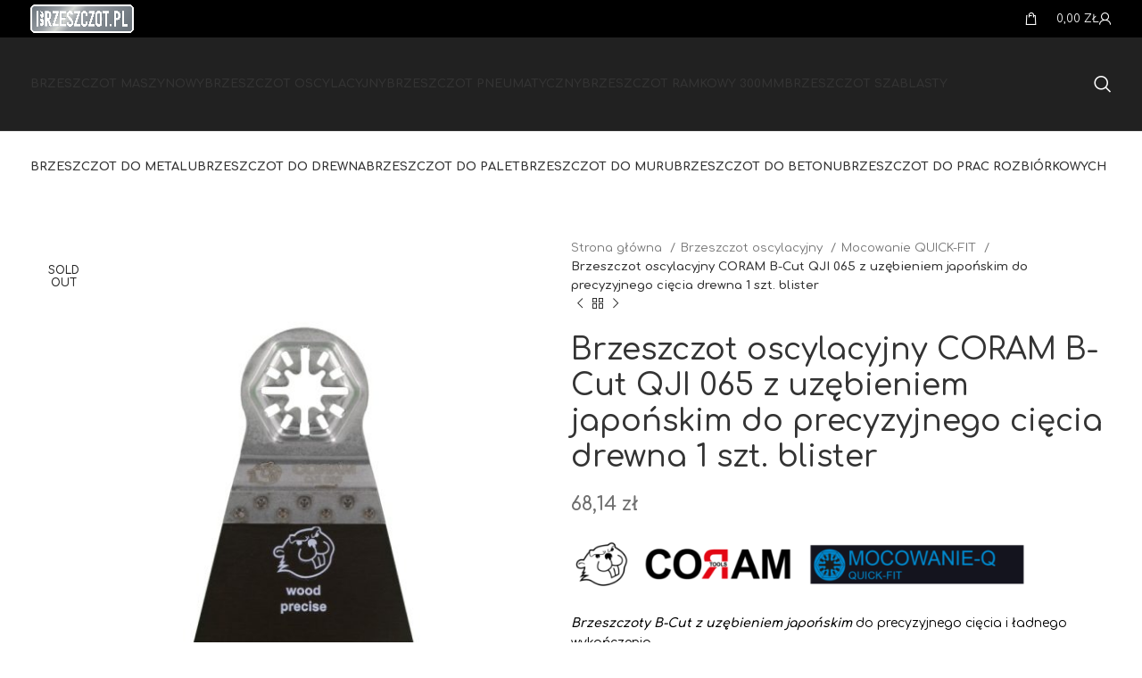

--- FILE ---
content_type: text/html; charset=UTF-8
request_url: https://brzeszczot.pl/produkt/brzeszczot-oscylacyjny-qji-065-z-uzebieniem-japonskim-do-precyzyjnego-ciecia-drewna-1-szt-blister/
body_size: 29308
content:
<!DOCTYPE html>
<html dir="ltr" lang="pl-PL" prefix="og: https://ogp.me/ns#">
<head>
	<meta charset="UTF-8">
	<link rel="profile" href="https://gmpg.org/xfn/11">
	<link rel="pingback" href="https://brzeszczot.pl/xmlrpc.php">

	<title>Brzeszczot oscylacyjny CORAM B-Cut QJI 065 | brzeszczot.pl</title>
	<style>img:is([sizes="auto" i], [sizes^="auto," i]) { contain-intrinsic-size: 3000px 1500px }</style>
	
		<!-- All in One SEO Pro 4.9.0 - aioseo.com -->
	<meta name="description" content="Brzeszczot B-Cut z uzębieniem japońskim do precyzyjnego cięcia drewna i ładnego wykończenia." />
	<meta name="robots" content="max-image-preview:large" />
	<meta name="keywords" content="brzeszczot,brzeszczoty,brzeszczot oscylacyjny,coram,starlock" />
	<link rel="canonical" href="https://brzeszczot.pl/produkt/brzeszczot-oscylacyjny-qji-065-z-uzebieniem-japonskim-do-precyzyjnego-ciecia-drewna-1-szt-blister/" />
	<meta name="generator" content="All in One SEO Pro (AIOSEO) 4.9.0" />
		<meta property="og:locale" content="pl_PL" />
		<meta property="og:site_name" content="brzeszczot.pl | Brzeszczoty" />
		<meta property="og:type" content="article" />
		<meta property="og:title" content="Brzeszczot oscylacyjny CORAM B-Cut QJI 065 | brzeszczot.pl" />
		<meta property="og:description" content="Brzeszczot B-Cut z uzębieniem japońskim do precyzyjnego cięcia drewna i ładnego wykończenia." />
		<meta property="og:url" content="https://brzeszczot.pl/produkt/brzeszczot-oscylacyjny-qji-065-z-uzebieniem-japonskim-do-precyzyjnego-ciecia-drewna-1-szt-blister/" />
		<meta property="article:published_time" content="2020-05-13T11:21:40+00:00" />
		<meta property="article:modified_time" content="2024-10-15T13:42:35+00:00" />
		<meta name="twitter:card" content="summary" />
		<meta name="twitter:title" content="Brzeszczot oscylacyjny CORAM B-Cut QJI 065 | brzeszczot.pl" />
		<meta name="twitter:description" content="Brzeszczot B-Cut z uzębieniem japońskim do precyzyjnego cięcia drewna i ładnego wykończenia." />
		<script type="application/ld+json" class="aioseo-schema">
			{"@context":"https:\/\/schema.org","@graph":[{"@type":"BreadcrumbList","@id":"https:\/\/brzeszczot.pl\/produkt\/brzeszczot-oscylacyjny-qji-065-z-uzebieniem-japonskim-do-precyzyjnego-ciecia-drewna-1-szt-blister\/#breadcrumblist","itemListElement":[{"@type":"ListItem","@id":"https:\/\/brzeszczot.pl#listItem","position":1,"name":"Home","item":"https:\/\/brzeszczot.pl","nextItem":{"@type":"ListItem","@id":"https:\/\/brzeszczot.pl\/produkty\/#listItem","name":"Produkty"}},{"@type":"ListItem","@id":"https:\/\/brzeszczot.pl\/produkty\/#listItem","position":2,"name":"Produkty","item":"https:\/\/brzeszczot.pl\/produkty\/","nextItem":{"@type":"ListItem","@id":"https:\/\/brzeszczot.pl\/kategoria-produktu\/brzeszczot-oscylacyjny\/#listItem","name":"Brzeszczot oscylacyjny"},"previousItem":{"@type":"ListItem","@id":"https:\/\/brzeszczot.pl#listItem","name":"Home"}},{"@type":"ListItem","@id":"https:\/\/brzeszczot.pl\/kategoria-produktu\/brzeszczot-oscylacyjny\/#listItem","position":3,"name":"Brzeszczot oscylacyjny","item":"https:\/\/brzeszczot.pl\/kategoria-produktu\/brzeszczot-oscylacyjny\/","nextItem":{"@type":"ListItem","@id":"https:\/\/brzeszczot.pl\/kategoria-produktu\/brzeszczot-oscylacyjny\/quick-fit\/#listItem","name":"Mocowanie QUICK-FIT"},"previousItem":{"@type":"ListItem","@id":"https:\/\/brzeszczot.pl\/produkty\/#listItem","name":"Produkty"}},{"@type":"ListItem","@id":"https:\/\/brzeszczot.pl\/kategoria-produktu\/brzeszczot-oscylacyjny\/quick-fit\/#listItem","position":4,"name":"Mocowanie QUICK-FIT","item":"https:\/\/brzeszczot.pl\/kategoria-produktu\/brzeszczot-oscylacyjny\/quick-fit\/","nextItem":{"@type":"ListItem","@id":"https:\/\/brzeszczot.pl\/produkt\/brzeszczot-oscylacyjny-qji-065-z-uzebieniem-japonskim-do-precyzyjnego-ciecia-drewna-1-szt-blister\/#listItem","name":"Brzeszczot oscylacyjny CORAM B-Cut QJI 065 z uz\u0119bieniem japo\u0144skim do precyzyjnego ci\u0119cia drewna 1 szt. blister"},"previousItem":{"@type":"ListItem","@id":"https:\/\/brzeszczot.pl\/kategoria-produktu\/brzeszczot-oscylacyjny\/#listItem","name":"Brzeszczot oscylacyjny"}},{"@type":"ListItem","@id":"https:\/\/brzeszczot.pl\/produkt\/brzeszczot-oscylacyjny-qji-065-z-uzebieniem-japonskim-do-precyzyjnego-ciecia-drewna-1-szt-blister\/#listItem","position":5,"name":"Brzeszczot oscylacyjny CORAM B-Cut QJI 065 z uz\u0119bieniem japo\u0144skim do precyzyjnego ci\u0119cia drewna 1 szt. blister","previousItem":{"@type":"ListItem","@id":"https:\/\/brzeszczot.pl\/kategoria-produktu\/brzeszczot-oscylacyjny\/quick-fit\/#listItem","name":"Mocowanie QUICK-FIT"}}]},{"@type":"ItemPage","@id":"https:\/\/brzeszczot.pl\/produkt\/brzeszczot-oscylacyjny-qji-065-z-uzebieniem-japonskim-do-precyzyjnego-ciecia-drewna-1-szt-blister\/#itempage","url":"https:\/\/brzeszczot.pl\/produkt\/brzeszczot-oscylacyjny-qji-065-z-uzebieniem-japonskim-do-precyzyjnego-ciecia-drewna-1-szt-blister\/","name":"Brzeszczot oscylacyjny CORAM B-Cut QJI 065 | brzeszczot.pl","description":"Brzeszczot B-Cut z uz\u0119bieniem japo\u0144skim do precyzyjnego ci\u0119cia drewna i \u0142adnego wyko\u0144czenia.","inLanguage":"pl-PL","isPartOf":{"@id":"https:\/\/brzeszczot.pl\/#website"},"breadcrumb":{"@id":"https:\/\/brzeszczot.pl\/produkt\/brzeszczot-oscylacyjny-qji-065-z-uzebieniem-japonskim-do-precyzyjnego-ciecia-drewna-1-szt-blister\/#breadcrumblist"},"image":{"@type":"ImageObject","url":"https:\/\/brzeszczot.pl\/wp-content\/uploads\/2020\/04\/QJI065.jpg","@id":"https:\/\/brzeszczot.pl\/produkt\/brzeszczot-oscylacyjny-qji-065-z-uzebieniem-japonskim-do-precyzyjnego-ciecia-drewna-1-szt-blister\/#mainImage","width":1000,"height":1000},"primaryImageOfPage":{"@id":"https:\/\/brzeszczot.pl\/produkt\/brzeszczot-oscylacyjny-qji-065-z-uzebieniem-japonskim-do-precyzyjnego-ciecia-drewna-1-szt-blister\/#mainImage"},"datePublished":"2020-05-13T13:21:40+02:00","dateModified":"2024-10-15T15:42:35+02:00"},{"@type":"Organization","@id":"https:\/\/brzeszczot.pl\/#organization","name":"brzeszczot.pl","description":"Brzeszczoty","url":"https:\/\/brzeszczot.pl\/","telephone":"+48608844124","logo":{"@type":"ImageObject","url":"https:\/\/brzeszczot.pl\/wp-content\/uploads\/2021\/02\/BRZESZCZOT.PL-logo_silver.png","@id":"https:\/\/brzeszczot.pl\/produkt\/brzeszczot-oscylacyjny-qji-065-z-uzebieniem-japonskim-do-precyzyjnego-ciecia-drewna-1-szt-blister\/#organizationLogo","width":835,"height":230},"image":{"@id":"https:\/\/brzeszczot.pl\/produkt\/brzeszczot-oscylacyjny-qji-065-z-uzebieniem-japonskim-do-precyzyjnego-ciecia-drewna-1-szt-blister\/#organizationLogo"}},{"@type":"WebPage","@id":"https:\/\/brzeszczot.pl\/produkt\/brzeszczot-oscylacyjny-qji-065-z-uzebieniem-japonskim-do-precyzyjnego-ciecia-drewna-1-szt-blister\/#webpage","url":"https:\/\/brzeszczot.pl\/produkt\/brzeszczot-oscylacyjny-qji-065-z-uzebieniem-japonskim-do-precyzyjnego-ciecia-drewna-1-szt-blister\/","name":"Brzeszczot oscylacyjny CORAM B-Cut QJI 065 | brzeszczot.pl","description":"Brzeszczot B-Cut z uz\u0119bieniem japo\u0144skim do precyzyjnego ci\u0119cia drewna i \u0142adnego wyko\u0144czenia.","inLanguage":"pl-PL","isPartOf":{"@id":"https:\/\/brzeszczot.pl\/#website"},"breadcrumb":{"@id":"https:\/\/brzeszczot.pl\/produkt\/brzeszczot-oscylacyjny-qji-065-z-uzebieniem-japonskim-do-precyzyjnego-ciecia-drewna-1-szt-blister\/#breadcrumblist"},"image":{"@type":"ImageObject","url":"https:\/\/brzeszczot.pl\/wp-content\/uploads\/2020\/04\/QJI065.jpg","@id":"https:\/\/brzeszczot.pl\/produkt\/brzeszczot-oscylacyjny-qji-065-z-uzebieniem-japonskim-do-precyzyjnego-ciecia-drewna-1-szt-blister\/#mainImage","width":1000,"height":1000},"primaryImageOfPage":{"@id":"https:\/\/brzeszczot.pl\/produkt\/brzeszczot-oscylacyjny-qji-065-z-uzebieniem-japonskim-do-precyzyjnego-ciecia-drewna-1-szt-blister\/#mainImage"},"datePublished":"2020-05-13T13:21:40+02:00","dateModified":"2024-10-15T15:42:35+02:00"},{"@type":"WebSite","@id":"https:\/\/brzeszczot.pl\/#website","url":"https:\/\/brzeszczot.pl\/","name":"brzeszczot.pl","description":"Brzeszczoty","inLanguage":"pl-PL","publisher":{"@id":"https:\/\/brzeszczot.pl\/#organization"}}]}
		</script>
		<!-- All in One SEO Pro -->


<!-- Google Tag Manager for WordPress by gtm4wp.com -->
<script data-cfasync="false" data-pagespeed-no-defer>
	var gtm4wp_datalayer_name = "dataLayer";
	var dataLayer = dataLayer || [];
	const gtm4wp_use_sku_instead = false;
	const gtm4wp_currency = 'PLN';
	const gtm4wp_product_per_impression = 10;
	const gtm4wp_clear_ecommerce = false;
	const gtm4wp_datalayer_max_timeout = 2000;

	const gtm4wp_scrollerscript_debugmode         = false;
	const gtm4wp_scrollerscript_callbacktime      = 100;
	const gtm4wp_scrollerscript_readerlocation    = 150;
	const gtm4wp_scrollerscript_contentelementid  = "content";
	const gtm4wp_scrollerscript_scannertime       = 60;
</script>
<!-- End Google Tag Manager for WordPress by gtm4wp.com --><link rel='dns-prefetch' href='//fonts.googleapis.com' />
<link rel='stylesheet' id='wp-components-css' href='https://brzeszczot.pl/wp-includes/css/dist/components/style.min.css?ver=6.8.3' type='text/css' media='all' />
<link rel='stylesheet' id='woocommerce-paczkomaty-inpost-blocks-integration-frontend-css' href='https://brzeszczot.pl/wp-content/plugins/woocommerce-paczkomaty-inpost/build/point-selection-block-frontend.css?ver=1764064248' type='text/css' media='all' />
<link rel='stylesheet' id='woocommerce-paczkomaty-inpost-blocks-integration-editor-css' href='https://brzeszczot.pl/wp-content/plugins/woocommerce-paczkomaty-inpost/build/point-selection-block.css?ver=1764064248' type='text/css' media='all' />
<link rel='stylesheet' id='bootstrap-css' href='https://brzeszczot.pl/wp-content/themes/woodmart/css/bootstrap-light.min.css?ver=7.6.0' type='text/css' media='all' />
<link rel='stylesheet' id='woodmart-style-css' href='https://brzeszczot.pl/wp-content/themes/woodmart/css/parts/base.min.css?ver=7.6.0' type='text/css' media='all' />
<link rel='stylesheet' id='wd-widget-price-filter-css' href='https://brzeszczot.pl/wp-content/themes/woodmart/css/parts/woo-widget-price-filter.min.css?ver=7.6.0' type='text/css' media='all' />
<link rel='stylesheet' id='xoo-aff-style-css' href='https://brzeszczot.pl/wp-content/plugins/waitlist-woocommerce/xoo-form-fields-fw/assets/css/xoo-aff-style.css?ver=2.0.6' type='text/css' media='all' />
<style id='xoo-aff-style-inline-css' type='text/css'>

.xoo-aff-input-group .xoo-aff-input-icon{
	background-color:  #eee;
	color:  #555;
	max-width: 40px;
	min-width: 40px;
	border-color:  #ccc;
	border-width: 1px;
	font-size: 14px;
}
.xoo-aff-group{
	margin-bottom: 30px;
}

.xoo-aff-group input[type="text"], .xoo-aff-group input[type="password"], .xoo-aff-group input[type="email"], .xoo-aff-group input[type="number"], .xoo-aff-group select, .xoo-aff-group select + .select2, .xoo-aff-group input[type="tel"], .xoo-aff-group input[type="file"]{
	background-color: #fff;
	color: #777;
	border-width: 1px;
	border-color: #cccccc;
	height: 50px;
}


.xoo-aff-group input[type="file"]{
	line-height: calc(50px - 13px);
}



.xoo-aff-group input[type="text"]::placeholder, .xoo-aff-group input[type="password"]::placeholder, .xoo-aff-group input[type="email"]::placeholder, .xoo-aff-group input[type="number"]::placeholder, .xoo-aff-group select::placeholder, .xoo-aff-group input[type="tel"]::placeholder, .xoo-aff-group .select2-selection__rendered, .xoo-aff-group .select2-container--default .select2-selection--single .select2-selection__rendered, .xoo-aff-group input[type="file"]::placeholder, .xoo-aff-group input::file-selector-button{
	color: #777;
}

.xoo-aff-group input[type="text"]:focus, .xoo-aff-group input[type="password"]:focus, .xoo-aff-group input[type="email"]:focus, .xoo-aff-group input[type="number"]:focus, .xoo-aff-group select:focus, .xoo-aff-group select + .select2:focus, .xoo-aff-group input[type="tel"]:focus, .xoo-aff-group input[type="file"]:focus{
	background-color: #ededed;
	color: #000;
}

[placeholder]:focus::-webkit-input-placeholder{
	color: #000!important;
}


.xoo-aff-input-icon + input[type="text"], .xoo-aff-input-icon + input[type="password"], .xoo-aff-input-icon + input[type="email"], .xoo-aff-input-icon + input[type="number"], .xoo-aff-input-icon + select, .xoo-aff-input-icon + select + .select2,  .xoo-aff-input-icon + input[type="tel"], .xoo-aff-input-icon + input[type="file"]{
	border-bottom-left-radius: 0;
	border-top-left-radius: 0;
}


</style>
<link rel='stylesheet' id='xoo-aff-font-awesome5-css' href='https://brzeszczot.pl/wp-content/plugins/waitlist-woocommerce/xoo-form-fields-fw/lib/fontawesome5/css/all.min.css?ver=6.8.3' type='text/css' media='all' />
<link rel='stylesheet' id='wp-block-library-css' href='https://brzeszczot.pl/wp-includes/css/dist/block-library/style.min.css?ver=6.8.3' type='text/css' media='all' />
<style id='classic-theme-styles-inline-css' type='text/css'>
/*! This file is auto-generated */
.wp-block-button__link{color:#fff;background-color:#32373c;border-radius:9999px;box-shadow:none;text-decoration:none;padding:calc(.667em + 2px) calc(1.333em + 2px);font-size:1.125em}.wp-block-file__button{background:#32373c;color:#fff;text-decoration:none}
</style>
<link rel='stylesheet' id='aioseo/css/src/vue/standalone/blocks/table-of-contents/global.scss-css' href='https://brzeszczot.pl/wp-content/plugins/all-in-one-seo-pack-pro/dist/Pro/assets/css/table-of-contents/global.e90f6d47.css?ver=4.9.0' type='text/css' media='all' />
<link rel='stylesheet' id='aioseo/css/src/vue/standalone/blocks/pro/recipe/global.scss-css' href='https://brzeszczot.pl/wp-content/plugins/all-in-one-seo-pack-pro/dist/Pro/assets/css/recipe/global.67a3275f.css?ver=4.9.0' type='text/css' media='all' />
<link rel='stylesheet' id='aioseo/css/src/vue/standalone/blocks/pro/product/global.scss-css' href='https://brzeszczot.pl/wp-content/plugins/all-in-one-seo-pack-pro/dist/Pro/assets/css/product/global.61066cfb.css?ver=4.9.0' type='text/css' media='all' />
<style id='safe-svg-svg-icon-style-inline-css' type='text/css'>
.safe-svg-cover{text-align:center}.safe-svg-cover .safe-svg-inside{display:inline-block;max-width:100%}.safe-svg-cover svg{fill:currentColor;height:100%;max-height:100%;max-width:100%;width:100%}

</style>
<style id='global-styles-inline-css' type='text/css'>
:root{--wp--preset--aspect-ratio--square: 1;--wp--preset--aspect-ratio--4-3: 4/3;--wp--preset--aspect-ratio--3-4: 3/4;--wp--preset--aspect-ratio--3-2: 3/2;--wp--preset--aspect-ratio--2-3: 2/3;--wp--preset--aspect-ratio--16-9: 16/9;--wp--preset--aspect-ratio--9-16: 9/16;--wp--preset--color--black: #000000;--wp--preset--color--cyan-bluish-gray: #abb8c3;--wp--preset--color--white: #ffffff;--wp--preset--color--pale-pink: #f78da7;--wp--preset--color--vivid-red: #cf2e2e;--wp--preset--color--luminous-vivid-orange: #ff6900;--wp--preset--color--luminous-vivid-amber: #fcb900;--wp--preset--color--light-green-cyan: #7bdcb5;--wp--preset--color--vivid-green-cyan: #00d084;--wp--preset--color--pale-cyan-blue: #8ed1fc;--wp--preset--color--vivid-cyan-blue: #0693e3;--wp--preset--color--vivid-purple: #9b51e0;--wp--preset--gradient--vivid-cyan-blue-to-vivid-purple: linear-gradient(135deg,rgba(6,147,227,1) 0%,rgb(155,81,224) 100%);--wp--preset--gradient--light-green-cyan-to-vivid-green-cyan: linear-gradient(135deg,rgb(122,220,180) 0%,rgb(0,208,130) 100%);--wp--preset--gradient--luminous-vivid-amber-to-luminous-vivid-orange: linear-gradient(135deg,rgba(252,185,0,1) 0%,rgba(255,105,0,1) 100%);--wp--preset--gradient--luminous-vivid-orange-to-vivid-red: linear-gradient(135deg,rgba(255,105,0,1) 0%,rgb(207,46,46) 100%);--wp--preset--gradient--very-light-gray-to-cyan-bluish-gray: linear-gradient(135deg,rgb(238,238,238) 0%,rgb(169,184,195) 100%);--wp--preset--gradient--cool-to-warm-spectrum: linear-gradient(135deg,rgb(74,234,220) 0%,rgb(151,120,209) 20%,rgb(207,42,186) 40%,rgb(238,44,130) 60%,rgb(251,105,98) 80%,rgb(254,248,76) 100%);--wp--preset--gradient--blush-light-purple: linear-gradient(135deg,rgb(255,206,236) 0%,rgb(152,150,240) 100%);--wp--preset--gradient--blush-bordeaux: linear-gradient(135deg,rgb(254,205,165) 0%,rgb(254,45,45) 50%,rgb(107,0,62) 100%);--wp--preset--gradient--luminous-dusk: linear-gradient(135deg,rgb(255,203,112) 0%,rgb(199,81,192) 50%,rgb(65,88,208) 100%);--wp--preset--gradient--pale-ocean: linear-gradient(135deg,rgb(255,245,203) 0%,rgb(182,227,212) 50%,rgb(51,167,181) 100%);--wp--preset--gradient--electric-grass: linear-gradient(135deg,rgb(202,248,128) 0%,rgb(113,206,126) 100%);--wp--preset--gradient--midnight: linear-gradient(135deg,rgb(2,3,129) 0%,rgb(40,116,252) 100%);--wp--preset--font-size--small: 13px;--wp--preset--font-size--medium: 20px;--wp--preset--font-size--large: 36px;--wp--preset--font-size--x-large: 42px;--wp--preset--spacing--20: 0.44rem;--wp--preset--spacing--30: 0.67rem;--wp--preset--spacing--40: 1rem;--wp--preset--spacing--50: 1.5rem;--wp--preset--spacing--60: 2.25rem;--wp--preset--spacing--70: 3.38rem;--wp--preset--spacing--80: 5.06rem;--wp--preset--shadow--natural: 6px 6px 9px rgba(0, 0, 0, 0.2);--wp--preset--shadow--deep: 12px 12px 50px rgba(0, 0, 0, 0.4);--wp--preset--shadow--sharp: 6px 6px 0px rgba(0, 0, 0, 0.2);--wp--preset--shadow--outlined: 6px 6px 0px -3px rgba(255, 255, 255, 1), 6px 6px rgba(0, 0, 0, 1);--wp--preset--shadow--crisp: 6px 6px 0px rgba(0, 0, 0, 1);}:where(.is-layout-flex){gap: 0.5em;}:where(.is-layout-grid){gap: 0.5em;}body .is-layout-flex{display: flex;}.is-layout-flex{flex-wrap: wrap;align-items: center;}.is-layout-flex > :is(*, div){margin: 0;}body .is-layout-grid{display: grid;}.is-layout-grid > :is(*, div){margin: 0;}:where(.wp-block-columns.is-layout-flex){gap: 2em;}:where(.wp-block-columns.is-layout-grid){gap: 2em;}:where(.wp-block-post-template.is-layout-flex){gap: 1.25em;}:where(.wp-block-post-template.is-layout-grid){gap: 1.25em;}.has-black-color{color: var(--wp--preset--color--black) !important;}.has-cyan-bluish-gray-color{color: var(--wp--preset--color--cyan-bluish-gray) !important;}.has-white-color{color: var(--wp--preset--color--white) !important;}.has-pale-pink-color{color: var(--wp--preset--color--pale-pink) !important;}.has-vivid-red-color{color: var(--wp--preset--color--vivid-red) !important;}.has-luminous-vivid-orange-color{color: var(--wp--preset--color--luminous-vivid-orange) !important;}.has-luminous-vivid-amber-color{color: var(--wp--preset--color--luminous-vivid-amber) !important;}.has-light-green-cyan-color{color: var(--wp--preset--color--light-green-cyan) !important;}.has-vivid-green-cyan-color{color: var(--wp--preset--color--vivid-green-cyan) !important;}.has-pale-cyan-blue-color{color: var(--wp--preset--color--pale-cyan-blue) !important;}.has-vivid-cyan-blue-color{color: var(--wp--preset--color--vivid-cyan-blue) !important;}.has-vivid-purple-color{color: var(--wp--preset--color--vivid-purple) !important;}.has-black-background-color{background-color: var(--wp--preset--color--black) !important;}.has-cyan-bluish-gray-background-color{background-color: var(--wp--preset--color--cyan-bluish-gray) !important;}.has-white-background-color{background-color: var(--wp--preset--color--white) !important;}.has-pale-pink-background-color{background-color: var(--wp--preset--color--pale-pink) !important;}.has-vivid-red-background-color{background-color: var(--wp--preset--color--vivid-red) !important;}.has-luminous-vivid-orange-background-color{background-color: var(--wp--preset--color--luminous-vivid-orange) !important;}.has-luminous-vivid-amber-background-color{background-color: var(--wp--preset--color--luminous-vivid-amber) !important;}.has-light-green-cyan-background-color{background-color: var(--wp--preset--color--light-green-cyan) !important;}.has-vivid-green-cyan-background-color{background-color: var(--wp--preset--color--vivid-green-cyan) !important;}.has-pale-cyan-blue-background-color{background-color: var(--wp--preset--color--pale-cyan-blue) !important;}.has-vivid-cyan-blue-background-color{background-color: var(--wp--preset--color--vivid-cyan-blue) !important;}.has-vivid-purple-background-color{background-color: var(--wp--preset--color--vivid-purple) !important;}.has-black-border-color{border-color: var(--wp--preset--color--black) !important;}.has-cyan-bluish-gray-border-color{border-color: var(--wp--preset--color--cyan-bluish-gray) !important;}.has-white-border-color{border-color: var(--wp--preset--color--white) !important;}.has-pale-pink-border-color{border-color: var(--wp--preset--color--pale-pink) !important;}.has-vivid-red-border-color{border-color: var(--wp--preset--color--vivid-red) !important;}.has-luminous-vivid-orange-border-color{border-color: var(--wp--preset--color--luminous-vivid-orange) !important;}.has-luminous-vivid-amber-border-color{border-color: var(--wp--preset--color--luminous-vivid-amber) !important;}.has-light-green-cyan-border-color{border-color: var(--wp--preset--color--light-green-cyan) !important;}.has-vivid-green-cyan-border-color{border-color: var(--wp--preset--color--vivid-green-cyan) !important;}.has-pale-cyan-blue-border-color{border-color: var(--wp--preset--color--pale-cyan-blue) !important;}.has-vivid-cyan-blue-border-color{border-color: var(--wp--preset--color--vivid-cyan-blue) !important;}.has-vivid-purple-border-color{border-color: var(--wp--preset--color--vivid-purple) !important;}.has-vivid-cyan-blue-to-vivid-purple-gradient-background{background: var(--wp--preset--gradient--vivid-cyan-blue-to-vivid-purple) !important;}.has-light-green-cyan-to-vivid-green-cyan-gradient-background{background: var(--wp--preset--gradient--light-green-cyan-to-vivid-green-cyan) !important;}.has-luminous-vivid-amber-to-luminous-vivid-orange-gradient-background{background: var(--wp--preset--gradient--luminous-vivid-amber-to-luminous-vivid-orange) !important;}.has-luminous-vivid-orange-to-vivid-red-gradient-background{background: var(--wp--preset--gradient--luminous-vivid-orange-to-vivid-red) !important;}.has-very-light-gray-to-cyan-bluish-gray-gradient-background{background: var(--wp--preset--gradient--very-light-gray-to-cyan-bluish-gray) !important;}.has-cool-to-warm-spectrum-gradient-background{background: var(--wp--preset--gradient--cool-to-warm-spectrum) !important;}.has-blush-light-purple-gradient-background{background: var(--wp--preset--gradient--blush-light-purple) !important;}.has-blush-bordeaux-gradient-background{background: var(--wp--preset--gradient--blush-bordeaux) !important;}.has-luminous-dusk-gradient-background{background: var(--wp--preset--gradient--luminous-dusk) !important;}.has-pale-ocean-gradient-background{background: var(--wp--preset--gradient--pale-ocean) !important;}.has-electric-grass-gradient-background{background: var(--wp--preset--gradient--electric-grass) !important;}.has-midnight-gradient-background{background: var(--wp--preset--gradient--midnight) !important;}.has-small-font-size{font-size: var(--wp--preset--font-size--small) !important;}.has-medium-font-size{font-size: var(--wp--preset--font-size--medium) !important;}.has-large-font-size{font-size: var(--wp--preset--font-size--large) !important;}.has-x-large-font-size{font-size: var(--wp--preset--font-size--x-large) !important;}
:where(.wp-block-post-template.is-layout-flex){gap: 1.25em;}:where(.wp-block-post-template.is-layout-grid){gap: 1.25em;}
:where(.wp-block-columns.is-layout-flex){gap: 2em;}:where(.wp-block-columns.is-layout-grid){gap: 2em;}
:root :where(.wp-block-pullquote){font-size: 1.5em;line-height: 1.6;}
</style>
<style id='woocommerce-inline-inline-css' type='text/css'>
.woocommerce form .form-row .required { visibility: visible; }
</style>
<link rel='stylesheet' id='xoo-wl-style-css' href='https://brzeszczot.pl/wp-content/plugins/waitlist-woocommerce/assets/css/xoo-wl-style.css?ver=2.8.4' type='text/css' media='all' />
<style id='xoo-wl-style-inline-css' type='text/css'>

			button.xoo-wl-action-btn{
				background-color: #333;
				color: #fff;
				padding: 10px;
			}
			button.xoo-wl-submit-btn{
				max-width: 300px;
			}
			button.xoo-wl-open-form-btn{
				max-width: 300px;
			}
			.xoo-wl-inmodal{
				max-width: 700px;
				max-height: 500px;
			}
		
			.xoo-wl-sidebar{
				background-image: url(https://brzeszczot.pl/wp-content/plugins/waitlist-woocommerce/assets/images/popup-sidebar.jpg);
				min-width: 10%;
			}
				.xoo-wl-modal:before {
				    content: '';
				    display: inline-block;
				    height: 100%;
				    vertical-align: middle;
				    margin-right: -0.25em;
				}
			
</style>
<link rel='stylesheet' id='xoo-wl-fonts-css' href='https://brzeszczot.pl/wp-content/plugins/waitlist-woocommerce/assets/css/xoo-wl-fonts.css?ver=2.8.4' type='text/css' media='all' />
<link rel='stylesheet' id='brands-styles-css' href='https://brzeszczot.pl/wp-content/plugins/woocommerce/assets/css/brands.css?ver=10.3.5' type='text/css' media='all' />
<link rel='stylesheet' id='flexible-shipping-free-shipping-css' href='https://brzeszczot.pl/wp-content/plugins/flexible-shipping/assets/dist/css/free-shipping.css?ver=6.4.3.2' type='text/css' media='all' />
<link rel='stylesheet' id='js_composer_front-css' href='https://brzeszczot.pl/wp-content/plugins/js_composer/assets/css/js_composer.min.css?ver=8.0.1' type='text/css' media='all' />
<link rel='stylesheet' id='wd-wp-gutenberg-css' href='https://brzeszczot.pl/wp-content/themes/woodmart/css/parts/wp-gutenberg.min.css?ver=7.6.0' type='text/css' media='all' />
<link rel='stylesheet' id='wd-wpcf7-css' href='https://brzeszczot.pl/wp-content/themes/woodmart/css/parts/int-wpcf7.min.css?ver=7.6.0' type='text/css' media='all' />
<link rel='stylesheet' id='wd-woo-paypal-payments-css' href='https://brzeszczot.pl/wp-content/themes/woodmart/css/parts/int-woo-paypal-payments.min.css?ver=7.6.0' type='text/css' media='all' />
<link rel='stylesheet' id='wd-wpbakery-base-css' href='https://brzeszczot.pl/wp-content/themes/woodmart/css/parts/int-wpb-base.min.css?ver=7.6.0' type='text/css' media='all' />
<link rel='stylesheet' id='wd-wpbakery-base-deprecated-css' href='https://brzeszczot.pl/wp-content/themes/woodmart/css/parts/int-wpb-base-deprecated.min.css?ver=7.6.0' type='text/css' media='all' />
<link rel='stylesheet' id='wd-notices-fixed-css' href='https://brzeszczot.pl/wp-content/themes/woodmart/css/parts/woo-opt-sticky-notices.min.css?ver=7.6.0' type='text/css' media='all' />
<link rel='stylesheet' id='wd-woocommerce-base-css' href='https://brzeszczot.pl/wp-content/themes/woodmart/css/parts/woocommerce-base.min.css?ver=7.6.0' type='text/css' media='all' />
<link rel='stylesheet' id='wd-mod-star-rating-css' href='https://brzeszczot.pl/wp-content/themes/woodmart/css/parts/mod-star-rating.min.css?ver=7.6.0' type='text/css' media='all' />
<link rel='stylesheet' id='wd-woo-el-track-order-css' href='https://brzeszczot.pl/wp-content/themes/woodmart/css/parts/woo-el-track-order.min.css?ver=7.6.0' type='text/css' media='all' />
<link rel='stylesheet' id='wd-woocommerce-block-notices-css' href='https://brzeszczot.pl/wp-content/themes/woodmart/css/parts/woo-mod-block-notices.min.css?ver=7.6.0' type='text/css' media='all' />
<link rel='stylesheet' id='wd-woo-gutenberg-css' href='https://brzeszczot.pl/wp-content/themes/woodmart/css/parts/woo-gutenberg.min.css?ver=7.6.0' type='text/css' media='all' />
<link rel='stylesheet' id='wd-woo-mod-quantity-css' href='https://brzeszczot.pl/wp-content/themes/woodmart/css/parts/woo-mod-quantity.min.css?ver=7.6.0' type='text/css' media='all' />
<link rel='stylesheet' id='wd-woo-single-prod-el-base-css' href='https://brzeszczot.pl/wp-content/themes/woodmart/css/parts/woo-single-prod-el-base.min.css?ver=7.6.0' type='text/css' media='all' />
<link rel='stylesheet' id='wd-woo-mod-stock-status-css' href='https://brzeszczot.pl/wp-content/themes/woodmart/css/parts/woo-mod-stock-status.min.css?ver=7.6.0' type='text/css' media='all' />
<link rel='stylesheet' id='wd-woo-mod-shop-attributes-css' href='https://brzeszczot.pl/wp-content/themes/woodmart/css/parts/woo-mod-shop-attributes.min.css?ver=7.6.0' type='text/css' media='all' />
<link rel='stylesheet' id='child-style-css' href='https://brzeszczot.pl/wp-content/themes/woodmart-child/style.css?ver=7.6.0' type='text/css' media='all' />
<link rel='stylesheet' id='wd-header-base-css' href='https://brzeszczot.pl/wp-content/themes/woodmart/css/parts/header-base.min.css?ver=7.6.0' type='text/css' media='all' />
<link rel='stylesheet' id='wd-mod-tools-css' href='https://brzeszczot.pl/wp-content/themes/woodmart/css/parts/mod-tools.min.css?ver=7.6.0' type='text/css' media='all' />
<link rel='stylesheet' id='wd-header-cart-side-css' href='https://brzeszczot.pl/wp-content/themes/woodmart/css/parts/header-el-cart-side.min.css?ver=7.6.0' type='text/css' media='all' />
<link rel='stylesheet' id='wd-header-cart-css' href='https://brzeszczot.pl/wp-content/themes/woodmart/css/parts/header-el-cart.min.css?ver=7.6.0' type='text/css' media='all' />
<link rel='stylesheet' id='wd-widget-shopping-cart-css' href='https://brzeszczot.pl/wp-content/themes/woodmart/css/parts/woo-widget-shopping-cart.min.css?ver=7.6.0' type='text/css' media='all' />
<link rel='stylesheet' id='wd-widget-product-list-css' href='https://brzeszczot.pl/wp-content/themes/woodmart/css/parts/woo-widget-product-list.min.css?ver=7.6.0' type='text/css' media='all' />
<link rel='stylesheet' id='wd-header-my-account-dropdown-css' href='https://brzeszczot.pl/wp-content/themes/woodmart/css/parts/header-el-my-account-dropdown.min.css?ver=7.6.0' type='text/css' media='all' />
<link rel='stylesheet' id='wd-woo-mod-login-form-css' href='https://brzeszczot.pl/wp-content/themes/woodmart/css/parts/woo-mod-login-form.min.css?ver=7.6.0' type='text/css' media='all' />
<link rel='stylesheet' id='wd-header-my-account-css' href='https://brzeszczot.pl/wp-content/themes/woodmart/css/parts/header-el-my-account.min.css?ver=7.6.0' type='text/css' media='all' />
<link rel='stylesheet' id='wd-header-search-css' href='https://brzeszczot.pl/wp-content/themes/woodmart/css/parts/header-el-search.min.css?ver=7.6.0' type='text/css' media='all' />
<link rel='stylesheet' id='wd-header-mobile-nav-dropdown-css' href='https://brzeszczot.pl/wp-content/themes/woodmart/css/parts/header-el-mobile-nav-dropdown.min.css?ver=7.6.0' type='text/css' media='all' />
<link rel='stylesheet' id='wd-woo-single-prod-predefined-css' href='https://brzeszczot.pl/wp-content/themes/woodmart/css/parts/woo-single-prod-predefined.min.css?ver=7.6.0' type='text/css' media='all' />
<link rel='stylesheet' id='wd-woo-single-prod-and-quick-view-predefined-css' href='https://brzeszczot.pl/wp-content/themes/woodmart/css/parts/woo-single-prod-and-quick-view-predefined.min.css?ver=7.6.0' type='text/css' media='all' />
<link rel='stylesheet' id='wd-woo-single-prod-el-tabs-predefined-css' href='https://brzeszczot.pl/wp-content/themes/woodmart/css/parts/woo-single-prod-el-tabs-predefined.min.css?ver=7.6.0' type='text/css' media='all' />
<link rel='stylesheet' id='wd-woo-single-prod-el-gallery-css' href='https://brzeszczot.pl/wp-content/themes/woodmart/css/parts/woo-single-prod-el-gallery.min.css?ver=7.6.0' type='text/css' media='all' />
<link rel='stylesheet' id='wd-swiper-css' href='https://brzeszczot.pl/wp-content/themes/woodmart/css/parts/lib-swiper.min.css?ver=7.6.0' type='text/css' media='all' />
<link rel='stylesheet' id='wd-woo-mod-product-labels-css' href='https://brzeszczot.pl/wp-content/themes/woodmart/css/parts/woo-mod-product-labels.min.css?ver=7.6.0' type='text/css' media='all' />
<link rel='stylesheet' id='wd-woo-mod-product-labels-round-css' href='https://brzeszczot.pl/wp-content/themes/woodmart/css/parts/woo-mod-product-labels-round.min.css?ver=7.6.0' type='text/css' media='all' />
<link rel='stylesheet' id='wd-swiper-arrows-css' href='https://brzeszczot.pl/wp-content/themes/woodmart/css/parts/lib-swiper-arrows.min.css?ver=7.6.0' type='text/css' media='all' />
<link rel='stylesheet' id='wd-photoswipe-css' href='https://brzeszczot.pl/wp-content/themes/woodmart/css/parts/lib-photoswipe.min.css?ver=7.6.0' type='text/css' media='all' />
<link rel='stylesheet' id='wd-woo-single-prod-el-navigation-css' href='https://brzeszczot.pl/wp-content/themes/woodmart/css/parts/woo-single-prod-el-navigation.min.css?ver=7.6.0' type='text/css' media='all' />
<link rel='stylesheet' id='wd-social-icons-css' href='https://brzeszczot.pl/wp-content/themes/woodmart/css/parts/el-social-icons.min.css?ver=7.6.0' type='text/css' media='all' />
<link rel='stylesheet' id='wd-tabs-css' href='https://brzeszczot.pl/wp-content/themes/woodmart/css/parts/el-tabs.min.css?ver=7.6.0' type='text/css' media='all' />
<link rel='stylesheet' id='wd-woo-single-prod-el-tabs-opt-layout-tabs-css' href='https://brzeszczot.pl/wp-content/themes/woodmart/css/parts/woo-single-prod-el-tabs-opt-layout-tabs.min.css?ver=7.6.0' type='text/css' media='all' />
<link rel='stylesheet' id='wd-accordion-css' href='https://brzeszczot.pl/wp-content/themes/woodmart/css/parts/el-accordion.min.css?ver=7.6.0' type='text/css' media='all' />
<link rel='stylesheet' id='wd-woo-single-prod-el-reviews-css' href='https://brzeszczot.pl/wp-content/themes/woodmart/css/parts/woo-single-prod-el-reviews.min.css?ver=7.6.0' type='text/css' media='all' />
<link rel='stylesheet' id='wd-woo-single-prod-el-reviews-style-1-css' href='https://brzeszczot.pl/wp-content/themes/woodmart/css/parts/woo-single-prod-el-reviews-style-1.min.css?ver=7.6.0' type='text/css' media='all' />
<link rel='stylesheet' id='wd-mod-comments-css' href='https://brzeszczot.pl/wp-content/themes/woodmart/css/parts/mod-comments.min.css?ver=7.6.0' type='text/css' media='all' />
<link rel='stylesheet' id='wd-product-loop-css' href='https://brzeszczot.pl/wp-content/themes/woodmart/css/parts/woo-product-loop.min.css?ver=7.6.0' type='text/css' media='all' />
<link rel='stylesheet' id='wd-product-loop-alt-css' href='https://brzeszczot.pl/wp-content/themes/woodmart/css/parts/woo-product-loop-alt.min.css?ver=7.6.0' type='text/css' media='all' />
<link rel='stylesheet' id='wd-mfp-popup-css' href='https://brzeszczot.pl/wp-content/themes/woodmart/css/parts/lib-magnific-popup.min.css?ver=7.6.0' type='text/css' media='all' />
<link rel='stylesheet' id='wd-swiper-pagin-css' href='https://brzeszczot.pl/wp-content/themes/woodmart/css/parts/lib-swiper-pagin.min.css?ver=7.6.0' type='text/css' media='all' />
<link rel='stylesheet' id='wd-footer-base-css' href='https://brzeszczot.pl/wp-content/themes/woodmart/css/parts/footer-base.min.css?ver=7.6.0' type='text/css' media='all' />
<link rel='stylesheet' id='wd-responsive-text-css' href='https://brzeszczot.pl/wp-content/themes/woodmart/css/parts/el-responsive-text.min.css?ver=7.6.0' type='text/css' media='all' />
<link rel='stylesheet' id='wd-mod-nav-menu-label-css' href='https://brzeszczot.pl/wp-content/themes/woodmart/css/parts/mod-nav-menu-label.min.css?ver=7.6.0' type='text/css' media='all' />
<link rel='stylesheet' id='wd-scroll-top-css' href='https://brzeszczot.pl/wp-content/themes/woodmart/css/parts/opt-scrolltotop.min.css?ver=7.6.0' type='text/css' media='all' />
<link rel='stylesheet' id='wd-wd-search-results-css' href='https://brzeszczot.pl/wp-content/themes/woodmart/css/parts/wd-search-results.min.css?ver=7.6.0' type='text/css' media='all' />
<link rel='stylesheet' id='wd-wd-search-form-css' href='https://brzeszczot.pl/wp-content/themes/woodmart/css/parts/wd-search-form.min.css?ver=7.6.0' type='text/css' media='all' />
<link rel='stylesheet' id='wd-header-search-fullscreen-css' href='https://brzeszczot.pl/wp-content/themes/woodmart/css/parts/header-el-search-fullscreen-general.min.css?ver=7.6.0' type='text/css' media='all' />
<link rel='stylesheet' id='wd-header-search-fullscreen-1-css' href='https://brzeszczot.pl/wp-content/themes/woodmart/css/parts/header-el-search-fullscreen-1.min.css?ver=7.6.0' type='text/css' media='all' />
<link rel='stylesheet' id='xts-google-fonts-css' href='https://fonts.googleapis.com/css?family=Comfortaa%3A400%2C600%2C500%2C700&#038;ver=7.6.0' type='text/css' media='all' />
<script type="text/javascript" src="https://brzeszczot.pl/wp-includes/js/jquery/jquery.min.js?ver=3.7.1" id="jquery-core-js"></script>
<script type="text/javascript" src="https://brzeszczot.pl/wp-includes/js/jquery/jquery-migrate.min.js?ver=3.4.1" id="jquery-migrate-js"></script>
<script type="text/javascript" id="xoo-aff-js-js-extra">
/* <![CDATA[ */
var xoo_aff_localize = {"adminurl":"https:\/\/brzeszczot.pl\/wp-admin\/admin-ajax.php","password_strength":{"min_password_strength":3,"i18n_password_error":"Please enter a stronger password.","i18n_password_hint":"Rada: has\u0142o powinno zawiera\u0107 przynajmniej dwana\u015bcie znak\u00f3w. Aby by\u0142o silniejsze, u\u017cyj ma\u0142ych i wielkich liter, cyfr oraz znak\u00f3w takich jak: ! &quot; ? $ % ^ &amp; )."}};
/* ]]> */
</script>
<script type="text/javascript" src="https://brzeszczot.pl/wp-content/plugins/waitlist-woocommerce/xoo-form-fields-fw/assets/js/xoo-aff-js.js?ver=2.0.6" id="xoo-aff-js-js" defer="defer" data-wp-strategy="defer"></script>
<script type="text/javascript" src="https://brzeszczot.pl/wp-content/plugins/woocommerce/assets/js/jquery-blockui/jquery.blockUI.min.js?ver=2.7.0-wc.10.3.5" id="wc-jquery-blockui-js" data-wp-strategy="defer"></script>
<script type="text/javascript" id="wc-add-to-cart-js-extra">
/* <![CDATA[ */
var wc_add_to_cart_params = {"ajax_url":"\/wp-admin\/admin-ajax.php","wc_ajax_url":"\/?wc-ajax=%%endpoint%%","i18n_view_cart":"Zobacz koszyk","cart_url":"https:\/\/brzeszczot.pl\/koszyk\/","is_cart":"","cart_redirect_after_add":"no"};
/* ]]> */
</script>
<script type="text/javascript" src="https://brzeszczot.pl/wp-content/plugins/woocommerce/assets/js/frontend/add-to-cart.min.js?ver=10.3.5" id="wc-add-to-cart-js" data-wp-strategy="defer"></script>
<script type="text/javascript" src="https://brzeszczot.pl/wp-content/plugins/woocommerce/assets/js/zoom/jquery.zoom.min.js?ver=1.7.21-wc.10.3.5" id="wc-zoom-js" defer="defer" data-wp-strategy="defer"></script>
<script type="text/javascript" id="wc-single-product-js-extra">
/* <![CDATA[ */
var wc_single_product_params = {"i18n_required_rating_text":"Prosz\u0119 wybra\u0107 ocen\u0119","i18n_rating_options":["1 z 5 gwiazdek","2 z 5 gwiazdek","3 z 5 gwiazdek","4 z 5 gwiazdek","5 z 5 gwiazdek"],"i18n_product_gallery_trigger_text":"Wy\u015bwietl pe\u0142noekranow\u0105 galeri\u0119 obrazk\u00f3w","review_rating_required":"yes","flexslider":{"rtl":false,"animation":"slide","smoothHeight":true,"directionNav":false,"controlNav":"thumbnails","slideshow":false,"animationSpeed":500,"animationLoop":false,"allowOneSlide":false},"zoom_enabled":"","zoom_options":[],"photoswipe_enabled":"","photoswipe_options":{"shareEl":false,"closeOnScroll":false,"history":false,"hideAnimationDuration":0,"showAnimationDuration":0},"flexslider_enabled":""};
/* ]]> */
</script>
<script type="text/javascript" src="https://brzeszczot.pl/wp-content/plugins/woocommerce/assets/js/frontend/single-product.min.js?ver=10.3.5" id="wc-single-product-js" defer="defer" data-wp-strategy="defer"></script>
<script type="text/javascript" src="https://brzeszczot.pl/wp-content/plugins/woocommerce/assets/js/js-cookie/js.cookie.min.js?ver=2.1.4-wc.10.3.5" id="wc-js-cookie-js" defer="defer" data-wp-strategy="defer"></script>
<script type="text/javascript" id="woocommerce-js-extra">
/* <![CDATA[ */
var woocommerce_params = {"ajax_url":"\/wp-admin\/admin-ajax.php","wc_ajax_url":"\/?wc-ajax=%%endpoint%%","i18n_password_show":"Poka\u017c has\u0142o","i18n_password_hide":"Ukryj has\u0142o"};
/* ]]> */
</script>
<script type="text/javascript" src="https://brzeszczot.pl/wp-content/plugins/woocommerce/assets/js/frontend/woocommerce.min.js?ver=10.3.5" id="woocommerce-js" defer="defer" data-wp-strategy="defer"></script>
<script type="text/javascript" src="https://brzeszczot.pl/wp-content/plugins/duracelltomi-google-tag-manager/dist/js/analytics-talk-content-tracking.js?ver=1.22.1" id="gtm4wp-scroll-tracking-js"></script>
<script type="text/javascript" src="https://brzeszczot.pl/wp-content/plugins/js_composer/assets/js/vendors/woocommerce-add-to-cart.js?ver=8.0.1" id="vc_woocommerce-add-to-cart-js-js"></script>
<script type="text/javascript" src="https://brzeszczot.pl/wp-content/themes/woodmart/js/libs/device.min.js?ver=7.6.0" id="wd-device-library-js"></script>
<script type="text/javascript" src="https://brzeszczot.pl/wp-content/themes/woodmart/js/scripts/global/scrollBar.min.js?ver=7.6.0" id="wd-scrollbar-js"></script>
<script></script><link rel="https://api.w.org/" href="https://brzeszczot.pl/wp-json/" /><link rel="alternate" title="JSON" type="application/json" href="https://brzeszczot.pl/wp-json/wp/v2/product/295" /><meta name="generator" content="WordPress 6.8.3" />
<meta name="generator" content="WooCommerce 10.3.5" />
<link rel='shortlink' href='https://brzeszczot.pl/?p=295' />
<link rel="alternate" title="oEmbed (JSON)" type="application/json+oembed" href="https://brzeszczot.pl/wp-json/oembed/1.0/embed?url=https%3A%2F%2Fbrzeszczot.pl%2Fprodukt%2Fbrzeszczot-oscylacyjny-qji-065-z-uzebieniem-japonskim-do-precyzyjnego-ciecia-drewna-1-szt-blister%2F&#038;lang=pl" />
<link rel="alternate" title="oEmbed (XML)" type="text/xml+oembed" href="https://brzeszczot.pl/wp-json/oembed/1.0/embed?url=https%3A%2F%2Fbrzeszczot.pl%2Fprodukt%2Fbrzeszczot-oscylacyjny-qji-065-z-uzebieniem-japonskim-do-precyzyjnego-ciecia-drewna-1-szt-blister%2F&#038;format=xml&#038;lang=pl" />

<!-- Google Tag Manager for WordPress by gtm4wp.com -->
<!-- GTM Container placement set to automatic -->
<script data-cfasync="false" data-pagespeed-no-defer>
	var dataLayer_content = {"pagePostType":"product","pagePostType2":"single-product","pagePostAuthor":"Michal","productRatingCounts":[],"productAverageRating":0,"productReviewCount":0,"productType":"simple","productIsVariable":0};
	dataLayer.push( dataLayer_content );
</script>
<script data-cfasync="false" data-pagespeed-no-defer>
(function(w,d,s,l,i){w[l]=w[l]||[];w[l].push({'gtm.start':
new Date().getTime(),event:'gtm.js'});var f=d.getElementsByTagName(s)[0],
j=d.createElement(s),dl=l!='dataLayer'?'&l='+l:'';j.async=true;j.src=
'//www.googletagmanager.com/gtm.js?id='+i+dl;f.parentNode.insertBefore(j,f);
})(window,document,'script','dataLayer','GTM-WGNFP24');
</script>
<!-- End Google Tag Manager for WordPress by gtm4wp.com -->					<meta name="viewport" content="width=device-width, initial-scale=1.0, maximum-scale=1.0, user-scalable=no">
										<noscript><style>.woocommerce-product-gallery{ opacity: 1 !important; }</style></noscript>
	<meta name="generator" content="Powered by WPBakery Page Builder - drag and drop page builder for WordPress."/>
<link rel="icon" href="https://brzeszczot.pl/wp-content/uploads/2021/02/cropped-B-Ikona-witryny_021-32x32.jpg" sizes="32x32" />
<link rel="icon" href="https://brzeszczot.pl/wp-content/uploads/2021/02/cropped-B-Ikona-witryny_021-192x192.jpg" sizes="192x192" />
<link rel="apple-touch-icon" href="https://brzeszczot.pl/wp-content/uploads/2021/02/cropped-B-Ikona-witryny_021-180x180.jpg" />
<meta name="msapplication-TileImage" content="https://brzeszczot.pl/wp-content/uploads/2021/02/cropped-B-Ikona-witryny_021-270x270.jpg" />
<style>
		
		</style><noscript><style> .wpb_animate_when_almost_visible { opacity: 1; }</style></noscript>			<style id="wd-style-default_header-css" data-type="wd-style-default_header">
				:root{
	--wd-top-bar-h: 42px;
	--wd-top-bar-sm-h: 40px;
	--wd-top-bar-sticky-h: .00001px;
	--wd-top-bar-brd-w: .00001px;

	--wd-header-general-h: 104px;
	--wd-header-general-sm-h: 60px;
	--wd-header-general-sticky-h: 60px;
	--wd-header-general-brd-w: 1px;

	--wd-header-bottom-h: 80px;
	--wd-header-bottom-sm-h: 50px;
	--wd-header-bottom-sticky-h: .00001px;
	--wd-header-bottom-brd-w: .00001px;

	--wd-header-clone-h: .00001px;

	--wd-header-brd-w: calc(var(--wd-top-bar-brd-w) + var(--wd-header-general-brd-w) + var(--wd-header-bottom-brd-w));
	--wd-header-h: calc(var(--wd-top-bar-h) + var(--wd-header-general-h) + var(--wd-header-bottom-h) + var(--wd-header-brd-w));
	--wd-header-sticky-h: calc(var(--wd-top-bar-sticky-h) + var(--wd-header-general-sticky-h) + var(--wd-header-bottom-sticky-h) + var(--wd-header-clone-h) + var(--wd-header-brd-w));
	--wd-header-sm-h: calc(var(--wd-top-bar-sm-h) + var(--wd-header-general-sm-h) + var(--wd-header-bottom-sm-h) + var(--wd-header-brd-w));
}

.whb-top-bar .wd-dropdown {
	margin-top: 1px;
}

.whb-top-bar .wd-dropdown:after {
	height: 11px;
}


.whb-sticked .whb-general-header .wd-dropdown:not(.sub-sub-menu) {
	margin-top: 10px;
}

.whb-sticked .whb-general-header .wd-dropdown:not(.sub-sub-menu):after {
	height: 20px;
}


:root:has(.whb-general-header.whb-border-boxed) {
	--wd-header-general-brd-w: .00001px;
}

@media (max-width: 1024px) {
:root:has(.whb-general-header.whb-hidden-mobile) {
	--wd-header-general-brd-w: .00001px;
}
}


.whb-header-bottom .wd-dropdown {
	margin-top: 20px;
}

.whb-header-bottom .wd-dropdown:after {
	height: 30px;
}



		
.whb-top-bar {
	background-color: rgba(0, 0, 0, 1);
}

.whb-duljtjrl87kj7pmuut6b .searchform {
	--wd-form-height: 46px;
}
.whb-general-header {
	border-color: rgba(129, 129, 129, 0.2);border-bottom-width: 1px;border-bottom-style: solid;
}
			</style>
						<style id="wd-style-theme_settings_default-css" data-type="wd-style-theme_settings_default">
				@font-face {
	font-weight: normal;
	font-style: normal;
	font-family: "woodmart-font";
	src: url("//brzeszczot.pl/wp-content/themes/woodmart/fonts/woodmart-font-1-400.woff2?v=7.6.0") format("woff2");
}

:root {
	--wd-text-font: "Comfortaa", Arial, Helvetica, sans-serif;
	--wd-text-font-weight: 400;
	--wd-text-color: #000000;
	--wd-text-font-size: 14px;
	--wd-title-font: "Comfortaa", Arial, Helvetica, sans-serif;
	--wd-title-font-weight: 600;
	--wd-title-color: #000000;
	--wd-entities-title-font: "Comfortaa", Arial, Helvetica, sans-serif;
	--wd-entities-title-font-weight: 500;
	--wd-entities-title-color: #333333;
	--wd-entities-title-color-hover: rgb(51 51 51 / 65%);
	--wd-alternative-font: "Comfortaa", Arial, Helvetica, sans-serif;
	--wd-widget-title-font: "Comfortaa", Arial, Helvetica, sans-serif;
	--wd-widget-title-font-weight: 600;
	--wd-widget-title-transform: uppercase;
	--wd-widget-title-color: #000000;
	--wd-widget-title-font-size: 16px;
	--wd-header-el-font: "Comfortaa", Arial, Helvetica, sans-serif;
	--wd-header-el-font-weight: 700;
	--wd-header-el-transform: uppercase;
	--wd-header-el-font-size: 13px;
	--wd-primary-color: #707070;
	--wd-alternative-color: #000000;
	--wd-link-color: #333333;
	--wd-link-color-hover: #242424;
	--btn-default-bgcolor: #f7f7f7;
	--btn-default-bgcolor-hover: #efefef;
	--btn-accented-bgcolor: #83b735;
	--btn-accented-bgcolor-hover: #74a32f;
	--wd-form-brd-width: 2px;
	--notices-success-bg: #459647;
	--notices-success-color: #fff;
	--notices-warning-bg: #E0B252;
	--notices-warning-color: #fff;
}
.woodmart-woocommerce-layered-nav .wd-scroll-content {
	max-height: 280px;
}
.wd-popup.wd-age-verify {
	--wd-popup-width: 500px;
}
.wd-popup.wd-promo-popup {
	background-color: #111111;
	background-image: none;
	background-repeat: no-repeat;
	background-size: contain;
	background-position: left center;
	--wd-popup-width: 800px;
}
.page-title-default {
	background-color: #0a0a0a;
	background-image: none;
	background-size: cover;
	background-position: center center;
}
.footer-container {
	background-color: #0f0f0f;
	background-image: none;
	background-repeat: no-repeat;
	background-size: cover;
	background-attachment: fixed;
	background-position: center center;
}
.wd-popup.popup-quick-view {
	--wd-popup-width: 920px;
}
:root{
--wd-container-w: 1222px;
--wd-form-brd-radius: 0px;
--btn-default-color: #333;
--btn-default-color-hover: #333;
--btn-accented-color: #fff;
--btn-accented-color-hover: #fff;
--btn-default-brd-radius: 0px;
--btn-default-box-shadow: none;
--btn-default-box-shadow-hover: none;
--btn-default-box-shadow-active: none;
--btn-default-bottom: 0px;
--btn-accented-bottom-active: -1px;
--btn-accented-brd-radius: 0px;
--btn-accented-box-shadow: inset 0 -2px 0 rgba(0, 0, 0, .15);
--btn-accented-box-shadow-hover: inset 0 -2px 0 rgba(0, 0, 0, .15);
--wd-brd-radius: 0px;
}

@media (min-width: 1222px) {
[data-vc-full-width]:not([data-vc-stretch-content]),
:is(.vc_section, .vc_row).wd-section-stretch {
padding-left: calc((100vw - 1222px - var(--wd-sticky-nav-w) - var(--wd-scroll-w)) / 2);
padding-right: calc((100vw - 1222px - var(--wd-sticky-nav-w) - var(--wd-scroll-w)) / 2);
}
}


			</style>
			</head>

<body data-rsssl=1 class="wp-singular product-template-default single single-product postid-295 wp-theme-woodmart wp-child-theme-woodmart-child theme-woodmart woocommerce woocommerce-page woocommerce-no-js wrapper-full-width  woodmart-product-design-default categories-accordion-on woodmart-archive-shop woodmart-ajax-shop-on offcanvas-sidebar-mobile offcanvas-sidebar-tablet notifications-sticky wd-header-overlap wpb-js-composer js-comp-ver-8.0.1 vc_responsive">
			<script type="text/javascript" id="wd-flicker-fix">// Flicker fix.</script>
<!-- GTM Container placement set to automatic -->
<!-- Google Tag Manager (noscript) -->
				<noscript><iframe src="https://www.googletagmanager.com/ns.html?id=GTM-WGNFP24" height="0" width="0" style="display:none;visibility:hidden" aria-hidden="true"></iframe></noscript>
<!-- End Google Tag Manager (noscript) -->	
	
	<div class="website-wrapper">
									<header class="whb-header whb-default_header whb-overcontent whb-full-width whb-sticky-shadow whb-scroll-stick whb-sticky-real">
					<div class="whb-main-header">
	
<div class="whb-row whb-top-bar whb-not-sticky-row whb-with-bg whb-without-border whb-color-light whb-flex-equal-sides">
	<div class="container">
		<div class="whb-flex-row whb-top-bar-inner">
			<div class="whb-column whb-col-left whb-visible-lg">
	<div class="site-logo wd-switch-logo">
	<a href="https://brzeszczot.pl/" class="wd-logo wd-main-logo" rel="home" aria-label="Site logo">
		<img src="https://brzeszczot.pl/wp-content/uploads/2021/02/BRZESZCZOT.PL-logo_silver.png" alt="brzeszczot.pl" style="max-width: 250px;" />	</a>
					<a href="https://brzeszczot.pl/" class="wd-logo wd-sticky-logo" rel="home">
			<img src="https://brzeszczot.pl/wp-content/uploads/2021/02/BRZESZCZOT.PL-logo_silver.png" alt="brzeszczot.pl" style="max-width: 150px;" />		</a>
	</div>
</div>
<div class="whb-column whb-col-center whb-visible-lg whb-empty-column">
	</div>
<div class="whb-column whb-col-right whb-visible-lg">
	
<div class="wd-header-cart wd-tools-element wd-design-6 cart-widget-opener whb-5u866sftq6yga790jxf3">
	<a href="https://brzeszczot.pl/koszyk/" title="Koszyk">
		
			<span class="wd-tools-icon wd-icon-alt">
															<span class="wd-cart-number wd-tools-count">0 <span>items</span></span>
									</span>
			<span class="wd-tools-text">
				
										<span class="wd-cart-subtotal"><span class="woocommerce-Price-amount amount"><bdi>0,00&nbsp;<span class="woocommerce-Price-currencySymbol">&#122;&#322;</span></bdi></span></span>
					</span>

			</a>
	</div>
<div class="wd-header-my-account wd-tools-element wd-event-hover wd-design-6 wd-account-style-icon whb-2b8mjqhbtvxz16jtxdrd">
			<a href="https://brzeszczot.pl/moje-konto/" title="My account">
			
				<span class="wd-tools-icon">
									</span>
				<span class="wd-tools-text">
				Zaloguj/Zarejestruj			</span>

					</a>

		
					<div class="wd-dropdown wd-dropdown-register">
						<div class="login-dropdown-inner woocommerce">
							<span class="wd-heading"><span class="title">Zaloguj</span><a class="create-account-link" href="https://brzeszczot.pl/moje-konto/?action=register">Utwórz konto</a></span>
										<form method="post" class="login woocommerce-form woocommerce-form-login
						" action="https://brzeszczot.pl/moje-konto/" 			>

				
				
				<p class="woocommerce-FormRow woocommerce-FormRow--wide form-row form-row-wide form-row-username">
					<label for="username">Nazwa użytkownika lub adres e-mail&nbsp;<span class="required" aria-hidden="true">*</span><span class="screen-reader-text">Wymagane</span></label>
					<input type="text" class="woocommerce-Input woocommerce-Input--text input-text" name="username" id="username" value="" />				</p>
				<p class="woocommerce-FormRow woocommerce-FormRow--wide form-row form-row-wide form-row-password">
					<label for="password">Hasło&nbsp;<span class="required" aria-hidden="true">*</span><span class="screen-reader-text">Wymagane</span></label>
					<input class="woocommerce-Input woocommerce-Input--text input-text" type="password" name="password" id="password" autocomplete="current-password" />
				</p>

				
				<p class="form-row">
					<input type="hidden" id="woocommerce-login-nonce" name="woocommerce-login-nonce" value="ddc5403384" /><input type="hidden" name="_wp_http_referer" value="/produkt/brzeszczot-oscylacyjny-qji-065-z-uzebieniem-japonskim-do-precyzyjnego-ciecia-drewna-1-szt-blister/" />										<button type="submit" class="button woocommerce-button woocommerce-form-login__submit" name="login" value="Log in">Log in</button>
				</p>

				<p class="login-form-footer">
					<a href="https://brzeszczot.pl/moje-konto/lost-password/" class="woocommerce-LostPassword lost_password">Zgubione hasło?</a>
					<label class="woocommerce-form__label woocommerce-form__label-for-checkbox woocommerce-form-login__rememberme">
						<input class="woocommerce-form__input woocommerce-form__input-checkbox" name="rememberme" type="checkbox" value="forever" title="Pamiętaj mnie" aria-label="Pamiętaj mnie" /> <span>Pamiętaj mnie</span>
					</label>
				</p>

				
							</form>

		
						</div>
					</div>
					</div>
</div>
<div class="whb-column whb-col-mobile whb-hidden-lg whb-empty-column">
	</div>
		</div>
	</div>
</div>

<div class="whb-row whb-general-header whb-sticky-row whb-without-bg whb-border-fullwidth whb-color-light whb-flex-flex-middle">
	<div class="container">
		<div class="whb-flex-row whb-general-header-inner">
			<div class="whb-column whb-col-left whb-visible-lg">
	<div class="wd-header-nav wd-header-main-nav text-left wd-design-1" role="navigation" aria-label="Main navigation">
	<ul id="menu-pl" class="menu wd-nav wd-nav-main wd-style-default wd-gap-s"><li id="menu-item-775" class="menu-item menu-item-type-custom menu-item-object-custom menu-item-has-children menu-item-775 item-level-0 menu-simple-dropdown wd-event-hover" ><a href="/kategoria-produktu/brzeszczot-maszynowy/" class="woodmart-nav-link"><span class="nav-link-text">Brzeszczot maszynowy</span></a><div class="color-scheme-dark wd-design-default wd-dropdown-menu wd-dropdown"><div class="container">
<ul class="wd-sub-menu color-scheme-dark">
	<li id="menu-item-776" class="menu-item menu-item-type-custom menu-item-object-custom menu-item-776 item-level-1 wd-event-hover" ><a href="/kategoria-produktu/brzeszczot-maszynowy/ko-bi-hss-bimetal/" class="woodmart-nav-link">Ko-Bi | HSS Bimetal</a></li>
	<li id="menu-item-777" class="menu-item menu-item-type-custom menu-item-object-custom menu-item-777 item-level-1 wd-event-hover" ><a href="/kategoria-produktu/brzeszczot-maszynowy/sb-5-hss-universal/" class="woodmart-nav-link">SB-5 | HSS Universal</a></li>
</ul>
</div>
</div>
</li>
<li id="menu-item-483" class="menu-item menu-item-type-custom menu-item-object-custom menu-item-has-children menu-item-483 item-level-0 menu-simple-dropdown wd-event-hover" ><a href="/kategoria-produktu/brzeszczot-oscylacyjny/" class="woodmart-nav-link"><span class="nav-link-text">Brzeszczot oscylacyjny</span></a><div class="color-scheme-dark wd-design-default wd-dropdown-menu wd-dropdown"><div class="container">
<ul class="wd-sub-menu color-scheme-dark">
	<li id="menu-item-484" class="menu-item menu-item-type-custom menu-item-object-custom menu-item-484 item-level-1 wd-event-hover" ><a href="/kategoria-produktu/brzeszczot-oscylacyjny/multi-fit/" class="woodmart-nav-link">Mocowanie MULTI-FIT</a></li>
	<li id="menu-item-485" class="menu-item menu-item-type-custom menu-item-object-custom menu-item-485 item-level-1 wd-event-hover" ><a href="/kategoria-produktu/brzeszczot-oscylacyjny/open-fit/" class="woodmart-nav-link">Mocowanie OPEN-FIT</a></li>
	<li id="menu-item-487" class="menu-item menu-item-type-custom menu-item-object-custom menu-item-487 item-level-1 wd-event-hover" ><a href="/kategoria-produktu/brzeszczot-oscylacyjny/star-fit/" class="woodmart-nav-link">Mocowanie STAR-FIT</a></li>
	<li id="menu-item-486" class="menu-item menu-item-type-custom menu-item-object-custom menu-item-486 item-level-1 wd-event-hover" ><a href="/kategoria-produktu/brzeszczot-oscylacyjny/quick-fit/" class="woodmart-nav-link">Mocowanie QUICK-FIT</a></li>
</ul>
</div>
</div>
</li>
<li id="menu-item-703" class="menu-item menu-item-type-custom menu-item-object-custom menu-item-has-children menu-item-703 item-level-0 menu-simple-dropdown wd-event-hover" ><a href="/kategoria-produktu/brzeszczot-pneumatyczny/" class="woodmart-nav-link"><span class="nav-link-text">Brzeszczot pneumatyczny</span></a><div class="color-scheme-dark wd-design-default wd-dropdown-menu wd-dropdown"><div class="container">
<ul class="wd-sub-menu color-scheme-dark">
	<li id="menu-item-704" class="menu-item menu-item-type-custom menu-item-object-custom menu-item-704 item-level-1 wd-event-hover" ><a href="/kategoria-produktu/brzeszczot-pneumatyczny/cp/" class="woodmart-nav-link">Brzeszczot pneumatyczny typu CP</a></li>
	<li id="menu-item-1449" class="menu-item menu-item-type-custom menu-item-object-custom menu-item-1449 item-level-1 wd-event-hover" ><a href="https://brzeszczot.pl/kategoria-produktu/brzeszczot-pneumatyczny/pneu-inne/" class="woodmart-nav-link">Inne brzeszczoty pneumatyczne</a></li>
</ul>
</div>
</div>
</li>
<li id="menu-item-1237" class="menu-item menu-item-type-custom menu-item-object-custom menu-item-1237 item-level-0 menu-simple-dropdown wd-event-hover" ><a href="https://brzeszczot.pl/kategoria-produktu/brzeszczot-ramkowy-300mm/" class="woodmart-nav-link"><span class="nav-link-text">Brzeszczot ramkowy 300mm</span></a></li>
<li id="menu-item-901" class="menu-item menu-item-type-custom menu-item-object-custom menu-item-has-children menu-item-901 item-level-0 menu-simple-dropdown wd-event-hover" ><a href="/kategoria-produktu/brzeszczot-szablasty/" class="woodmart-nav-link"><span class="nav-link-text">Brzeszczot szablasty</span></a><div class="color-scheme-dark wd-design-default wd-dropdown-menu wd-dropdown"><div class="container">
<ul class="wd-sub-menu color-scheme-dark">
	<li id="menu-item-1229" class="menu-item menu-item-type-custom menu-item-object-custom menu-item-1229 item-level-1 wd-event-hover" ><a href="https://brzeszczot.pl/kategoria-produktu/brzeszczot-szablasty/do-drewna/" class="woodmart-nav-link">Brzeszczot do drewna</a></li>
	<li id="menu-item-1230" class="menu-item menu-item-type-custom menu-item-object-custom menu-item-1230 item-level-1 wd-event-hover" ><a href="https://brzeszczot.pl/kategoria-produktu/brzeszczot-szablasty/do-metalu/" class="woodmart-nav-link">Brzeszczot do metalu</a></li>
	<li id="menu-item-1231" class="menu-item menu-item-type-custom menu-item-object-custom menu-item-1231 item-level-1 wd-event-hover" ><a href="https://brzeszczot.pl/kategoria-produktu/brzeszczot-szablasty/do-metalu-i-drewna/" class="woodmart-nav-link">Brzeszczot do metalu i drewna</a></li>
	<li id="menu-item-1232" class="menu-item menu-item-type-custom menu-item-object-custom menu-item-1232 item-level-1 wd-event-hover" ><a href="https://brzeszczot.pl/kategoria-produktu/brzeszczot-szablasty/do-palet/" class="woodmart-nav-link">Brzeszczot do palet</a></li>
	<li id="menu-item-1310" class="menu-item menu-item-type-custom menu-item-object-custom menu-item-1310 item-level-1 wd-event-hover" ><a href="https://brzeszczot.pl/kategoria-produktu/brzeszczot-szablasty/do-prac-rozbiorkowych/" class="woodmart-nav-link">Brzeszczot do prac rozbiórkowych</a></li>
	<li id="menu-item-1233" class="menu-item menu-item-type-custom menu-item-object-custom menu-item-1233 item-level-1 wd-event-hover" ><a href="https://brzeszczot.pl/kategoria-produktu/brzeszczot-szablasty/do-muru-i-lekkiego-betonu/" class="woodmart-nav-link">Brzeszczot do muru i lekkiego betonu</a></li>
</ul>
</div>
</div>
</li>
</ul></div><!--END MAIN-NAV-->
</div>
<div class="whb-column whb-col-center whb-visible-lg whb-empty-column">
	</div>
<div class="whb-column whb-col-right whb-visible-lg">
	<div class="wd-header-search wd-tools-element wd-design-1 wd-style-icon wd-display-full-screen whb-duljtjrl87kj7pmuut6b" title="Search">
	<a href="#" rel="nofollow" aria-label="Search">
		
			<span class="wd-tools-icon">
							</span>

			<span class="wd-tools-text">
				Search			</span>

			</a>
	</div>
</div>
<div class="whb-column whb-mobile-left whb-hidden-lg">
	<div class="wd-tools-element wd-header-mobile-nav wd-style-text wd-design-1 whb-wn5z894j1g5n0yp3eeuz">
	<a href="#" rel="nofollow" aria-label="Open mobile menu">
		
		<span class="wd-tools-icon">
					</span>

		<span class="wd-tools-text">Menu</span>

			</a>
</div><!--END wd-header-mobile-nav--></div>
<div class="whb-column whb-mobile-center whb-hidden-lg">
	<div class="site-logo wd-switch-logo">
	<a href="https://brzeszczot.pl/" class="wd-logo wd-main-logo" rel="home" aria-label="Site logo">
		<img src="https://brzeszczot.pl/wp-content/uploads/2021/02/BRZESZCZOT.PL-logo_silver.png" alt="brzeszczot.pl" style="max-width: 140px;" />	</a>
					<a href="https://brzeszczot.pl/" class="wd-logo wd-sticky-logo" rel="home">
			<img src="https://brzeszczot.pl/wp-content/uploads/2021/02/BRZESZCZOT.PL-logo_silver.png" alt="brzeszczot.pl" style="max-width: 150px;" />		</a>
	</div>
</div>
<div class="whb-column whb-mobile-right whb-hidden-lg">
	
<div class="wd-header-cart wd-tools-element wd-design-5 cart-widget-opener whb-u6cx6mzhiof1qeysah9h">
	<a href="https://brzeszczot.pl/koszyk/" title="Koszyk">
		
			<span class="wd-tools-icon wd-icon-alt">
															<span class="wd-cart-number wd-tools-count">0 <span>items</span></span>
									</span>
			<span class="wd-tools-text">
				
										<span class="wd-cart-subtotal"><span class="woocommerce-Price-amount amount"><bdi>0,00&nbsp;<span class="woocommerce-Price-currencySymbol">&#122;&#322;</span></bdi></span></span>
					</span>

			</a>
	</div>
</div>
		</div>
	</div>
</div>

<div class="whb-row whb-header-bottom whb-not-sticky-row whb-without-bg whb-without-border whb-color-dark whb-flex-flex-middle">
	<div class="container">
		<div class="whb-flex-row whb-header-bottom-inner">
			<div class="whb-column whb-col-left whb-visible-lg">
	
<div class="wd-header-nav wd-header-secondary-nav text-left" role="navigation" aria-label="Secondary navigation">
	<ul id="menu-mobilne-pl" class="menu wd-nav wd-nav-secondary wd-style-default wd-gap-s"><li id="menu-item-1589" class="menu-item menu-item-type-custom menu-item-object-custom menu-item-1589 item-level-0 menu-simple-dropdown wd-event-hover" ><a href="https://brzeszczot.pl/kategoria-produktu/brzeszczot-szablasty/do-metalu/" class="woodmart-nav-link"><span class="nav-link-text">Brzeszczot do metalu</span></a></li>
<li id="menu-item-1590" class="menu-item menu-item-type-custom menu-item-object-custom menu-item-1590 item-level-0 menu-simple-dropdown wd-event-hover" ><a href="https://brzeszczot.pl/kategoria-produktu/brzeszczot-szablasty/do-drewna/" class="woodmart-nav-link"><span class="nav-link-text">Brzeszczot do drewna</span></a></li>
<li id="menu-item-1591" class="menu-item menu-item-type-custom menu-item-object-custom menu-item-1591 item-level-0 menu-simple-dropdown wd-event-hover" ><a href="https://brzeszczot.pl/kategoria-produktu/brzeszczot-szablasty/do-palet/" class="woodmart-nav-link"><span class="nav-link-text">Brzeszczot do palet</span></a></li>
<li id="menu-item-1592" class="menu-item menu-item-type-custom menu-item-object-custom menu-item-1592 item-level-0 menu-simple-dropdown wd-event-hover" ><a href="https://brzeszczot.pl/kategoria-produktu/brzeszczot-szablasty/do-muru-i-lekkiego-betonu/" class="woodmart-nav-link"><span class="nav-link-text">Brzeszczot do muru</span></a></li>
<li id="menu-item-1593" class="menu-item menu-item-type-custom menu-item-object-custom menu-item-1593 item-level-0 menu-simple-dropdown wd-event-hover" ><a href="https://brzeszczot.pl/kategoria-produktu/brzeszczot-szablasty/do-muru-i-lekkiego-betonu/" class="woodmart-nav-link"><span class="nav-link-text">Brzeszczot do betonu</span></a></li>
<li id="menu-item-1594" class="menu-item menu-item-type-custom menu-item-object-custom menu-item-1594 item-level-0 menu-simple-dropdown wd-event-hover" ><a href="https://brzeszczot.pl/kategoria-produktu/brzeszczot-szablasty/do-prac-rozbiorkowych/" class="woodmart-nav-link"><span class="nav-link-text">Brzeszczot do prac rozbiórkowych</span></a></li>
</ul></div><!--END MAIN-NAV-->
</div>
<div class="whb-column whb-col-center whb-visible-lg whb-empty-column">
	</div>
<div class="whb-column whb-col-right whb-visible-lg whb-empty-column">
	</div>
<div class="whb-column whb-col-mobile whb-hidden-lg whb-empty-column">
	</div>
		</div>
	</div>
</div>
</div>
				</header>
			
								<div class="main-page-wrapper">
		
		
		<!-- MAIN CONTENT AREA -->
				<div class="container-fluid">
			<div class="row content-layout-wrapper align-items-start">
				
	<div class="site-content shop-content-area col-12 breadcrumbs-location-summary wd-builder-off" role="main">
	
		

<div class="container">
	</div>


<div id="product-295" class="single-product-page single-product-content product-design-default tabs-location-standard tabs-type-tabs meta-location-add_to_cart reviews-location-tabs product-no-bg product type-product post-295 status-publish first outofstock product_cat-brzeszczot-oscylacyjny product_cat-coram product_cat-quick-fit has-post-thumbnail taxable shipping-taxable purchasable product-type-simple">

	<div class="container">

		<div class="woocommerce-notices-wrapper"></div>
		<div class="row product-image-summary-wrap">
			<div class="product-image-summary col-lg-12 col-12 col-md-12">
				<div class="row product-image-summary-inner">
					<div class="col-lg-6 col-12 col-md-6 product-images" >
						<div class="woocommerce-product-gallery woocommerce-product-gallery--with-images woocommerce-product-gallery--columns-4 images wd-has-thumb thumbs-position-bottom images image-action-zoom">
	<div class="wd-carousel-container wd-gallery-images">
		<div class="wd-carousel-inner">

		<div class="product-labels labels-rounded"><span class="out-of-stock product-label">Sold out</span></div>
		<figure class="woocommerce-product-gallery__wrapper wd-carousel wd-grid" style="--wd-col-lg:1;--wd-col-md:1;--wd-col-sm:1;">
			<div class="wd-carousel-wrap">

			<div class="wd-carousel-item"><figure data-thumb="https://brzeszczot.pl/wp-content/uploads/2020/04/QJI065-150x150.jpg" class="woocommerce-product-gallery__image"><a data-elementor-open-lightbox="no" href="https://brzeszczot.pl/wp-content/uploads/2020/04/QJI065.jpg"><img width="600" height="600" src="https://brzeszczot.pl/wp-content/uploads/2020/04/QJI065-600x600.jpg" class="wp-post-image wp-post-image" alt="" title="QJI065 | brzeszczot.pl" data-caption="" data-src="https://brzeszczot.pl/wp-content/uploads/2020/04/QJI065.jpg" data-large_image="https://brzeszczot.pl/wp-content/uploads/2020/04/QJI065.jpg" data-large_image_width="1000" data-large_image_height="1000" decoding="async" srcset="https://brzeszczot.pl/wp-content/uploads/2020/04/QJI065-600x600.jpg 600w, https://brzeszczot.pl/wp-content/uploads/2020/04/QJI065-300x300.jpg 300w, https://brzeszczot.pl/wp-content/uploads/2020/04/QJI065-150x150.jpg 150w, https://brzeszczot.pl/wp-content/uploads/2020/04/QJI065-768x768.jpg 768w, https://brzeszczot.pl/wp-content/uploads/2020/04/QJI065-100x100.jpg 100w, https://brzeszczot.pl/wp-content/uploads/2020/04/QJI065-140x140.jpg 140w, https://brzeszczot.pl/wp-content/uploads/2020/04/QJI065-500x500.jpg 500w, https://brzeszczot.pl/wp-content/uploads/2020/04/QJI065-350x350.jpg 350w, https://brzeszczot.pl/wp-content/uploads/2020/04/QJI065.jpg 1000w, https://brzeszczot.pl/wp-content/uploads/2020/04/QJI065-800x800.jpg 800w" sizes="(max-width: 600px) 100vw, 600px" /></a></figure></div>
					<div class="wd-carousel-item">
			<figure data-thumb="https://brzeszczot.pl/wp-content/uploads/2020/04/QJI065_bemasst-150x150.jpg" class="woocommerce-product-gallery__image">
				<a data-elementor-open-lightbox="no" href="https://brzeszczot.pl/wp-content/uploads/2020/04/QJI065_bemasst.jpg">
					<img width="600" height="600" src="https://brzeszczot.pl/wp-content/uploads/2020/04/QJI065_bemasst-600x600.jpg" class="" alt="" title="QJI065_bemasst | brzeszczot.pl" data-caption="" data-src="https://brzeszczot.pl/wp-content/uploads/2020/04/QJI065_bemasst.jpg" data-large_image="https://brzeszczot.pl/wp-content/uploads/2020/04/QJI065_bemasst.jpg" data-large_image_width="1000" data-large_image_height="1000" decoding="async" loading="lazy" srcset="https://brzeszczot.pl/wp-content/uploads/2020/04/QJI065_bemasst-600x600.jpg 600w, https://brzeszczot.pl/wp-content/uploads/2020/04/QJI065_bemasst-300x300.jpg 300w, https://brzeszczot.pl/wp-content/uploads/2020/04/QJI065_bemasst-150x150.jpg 150w, https://brzeszczot.pl/wp-content/uploads/2020/04/QJI065_bemasst-768x768.jpg 768w, https://brzeszczot.pl/wp-content/uploads/2020/04/QJI065_bemasst-100x100.jpg 100w, https://brzeszczot.pl/wp-content/uploads/2020/04/QJI065_bemasst-140x140.jpg 140w, https://brzeszczot.pl/wp-content/uploads/2020/04/QJI065_bemasst-500x500.jpg 500w, https://brzeszczot.pl/wp-content/uploads/2020/04/QJI065_bemasst-350x350.jpg 350w, https://brzeszczot.pl/wp-content/uploads/2020/04/QJI065_bemasst.jpg 1000w, https://brzeszczot.pl/wp-content/uploads/2020/04/QJI065_bemasst-800x800.jpg 800w" sizes="auto, (max-width: 600px) 100vw, 600px" />				</a>
			</figure>
		</div>
				</figure>

					<div class="wd-nav-arrows wd-pos-sep wd-hover-1 wd-custom-style wd-icon-1">
			<div class="wd-btn-arrow wd-prev wd-disabled">
				<div class="wd-arrow-inner"></div>
			</div>
			<div class="wd-btn-arrow wd-next">
				<div class="wd-arrow-inner"></div>
			</div>
		</div>
		
					<div class="product-additional-galleries">
					<div class="wd-show-product-gallery-wrap wd-action-btn wd-style-icon-bg-text wd-gallery-btn"><a href="#" rel="nofollow" class="woodmart-show-product-gallery"><span>Click to enlarge</span></a></div>
					</div>
		
		</div>

			</div>

					<div class="wd-carousel-container wd-gallery-thumb">
			<div class="wd-carousel-inner">
				<div class="wd-carousel wd-grid" style="--wd-col-lg:4;--wd-col-md:4;--wd-col-sm:3;">
					<div class="wd-carousel-wrap">
																					<div class="wd-carousel-item ">
									<img width="150" height="150" src="https://brzeszczot.pl/wp-content/uploads/2020/04/QJI065-150x150.jpg" class="attachment-150x0 size-150x0" alt="" decoding="async" loading="lazy" srcset="https://brzeszczot.pl/wp-content/uploads/2020/04/QJI065-150x150.jpg 150w, https://brzeszczot.pl/wp-content/uploads/2020/04/QJI065-300x300.jpg 300w, https://brzeszczot.pl/wp-content/uploads/2020/04/QJI065-600x600.jpg 600w, https://brzeszczot.pl/wp-content/uploads/2020/04/QJI065-768x768.jpg 768w, https://brzeszczot.pl/wp-content/uploads/2020/04/QJI065-100x100.jpg 100w, https://brzeszczot.pl/wp-content/uploads/2020/04/QJI065-140x140.jpg 140w, https://brzeszczot.pl/wp-content/uploads/2020/04/QJI065-500x500.jpg 500w, https://brzeszczot.pl/wp-content/uploads/2020/04/QJI065-350x350.jpg 350w, https://brzeszczot.pl/wp-content/uploads/2020/04/QJI065.jpg 1000w, https://brzeszczot.pl/wp-content/uploads/2020/04/QJI065-800x800.jpg 800w" sizes="auto, (max-width: 150px) 100vw, 150px" title="QJI065 | brzeszczot.pl" />								</div>
															<div class="wd-carousel-item ">
									<img width="150" height="150" src="https://brzeszczot.pl/wp-content/uploads/2020/04/QJI065_bemasst-150x150.jpg" class="attachment-150x0 size-150x0" alt="" decoding="async" loading="lazy" srcset="https://brzeszczot.pl/wp-content/uploads/2020/04/QJI065_bemasst-150x150.jpg 150w, https://brzeszczot.pl/wp-content/uploads/2020/04/QJI065_bemasst-300x300.jpg 300w, https://brzeszczot.pl/wp-content/uploads/2020/04/QJI065_bemasst-600x600.jpg 600w, https://brzeszczot.pl/wp-content/uploads/2020/04/QJI065_bemasst-768x768.jpg 768w, https://brzeszczot.pl/wp-content/uploads/2020/04/QJI065_bemasst-100x100.jpg 100w, https://brzeszczot.pl/wp-content/uploads/2020/04/QJI065_bemasst-140x140.jpg 140w, https://brzeszczot.pl/wp-content/uploads/2020/04/QJI065_bemasst-500x500.jpg 500w, https://brzeszczot.pl/wp-content/uploads/2020/04/QJI065_bemasst-350x350.jpg 350w, https://brzeszczot.pl/wp-content/uploads/2020/04/QJI065_bemasst.jpg 1000w, https://brzeszczot.pl/wp-content/uploads/2020/04/QJI065_bemasst-800x800.jpg 800w" sizes="auto, (max-width: 150px) 100vw, 150px" title="QJI065_bemasst | brzeszczot.pl" />								</div>
																		</div>
				</div>

						<div class="wd-nav-arrows wd-thumb-nav wd-custom-style wd-pos-sep wd-icon-1">
			<div class="wd-btn-arrow wd-prev wd-disabled">
				<div class="wd-arrow-inner"></div>
			</div>
			<div class="wd-btn-arrow wd-next">
				<div class="wd-arrow-inner"></div>
			</div>
		</div>
					</div>
		</div>
	</div>
					</div>
										<div class="col-lg-6 col-12 col-md-6 text-left summary entry-summary">
						<div class="summary-inner set-mb-l reset-last-child">
															<div class="single-breadcrumbs-wrapper">
									<div class="single-breadcrumbs">
																					<div class="wd-breadcrumbs">
												<nav class="woocommerce-breadcrumb" aria-label="Breadcrumb">				<a href="https://brzeszczot.pl" class="breadcrumb-link">
					Strona główna				</a>
							<a href="https://brzeszczot.pl/kategoria-produktu/brzeszczot-oscylacyjny/" class="breadcrumb-link">
					Brzeszczot oscylacyjny				</a>
							<a href="https://brzeszczot.pl/kategoria-produktu/brzeszczot-oscylacyjny/quick-fit/" class="breadcrumb-link breadcrumb-link-last">
					Mocowanie QUICK-FIT				</a>
							<span class="breadcrumb-last">
					Brzeszczot oscylacyjny CORAM B-Cut QJI 065 z uzębieniem japońskim do precyzyjnego cięcia drewna 1 szt. blister				</span>
			</nav>											</div>
																															
<div class="wd-products-nav">
			<div class="wd-event-hover">
			<a class="wd-product-nav-btn wd-btn-prev" href="https://brzeszczot.pl/produkt/brzeszczot-szablasty-wittmann-ct-450x40x18-25-z-cal-extra-strong-z-weglikiem-do-ciecia-muru-i-lekkiego-betonu/" aria-label="Previous product"></a>

			<div class="wd-dropdown">
				<a href="https://brzeszczot.pl/produkt/brzeszczot-szablasty-wittmann-ct-450x40x18-25-z-cal-extra-strong-z-weglikiem-do-ciecia-muru-i-lekkiego-betonu/" class="wd-product-nav-thumb">
					<img width="300" height="300" src="https://brzeszczot.pl/wp-content/uploads/2021/09/Wittmann_501.926-Carbide-02-300x300.jpg" class="attachment-woocommerce_thumbnail size-woocommerce_thumbnail" alt="" decoding="async" loading="lazy" srcset="https://brzeszczot.pl/wp-content/uploads/2021/09/Wittmann_501.926-Carbide-02-300x300.jpg 300w, https://brzeszczot.pl/wp-content/uploads/2021/09/Wittmann_501.926-Carbide-02-150x150.jpg 150w, https://brzeszczot.pl/wp-content/uploads/2021/09/Wittmann_501.926-Carbide-02-600x600.jpg 600w, https://brzeszczot.pl/wp-content/uploads/2021/09/Wittmann_501.926-Carbide-02-768x768.jpg 768w, https://brzeszczot.pl/wp-content/uploads/2021/09/Wittmann_501.926-Carbide-02-100x100.jpg 100w, https://brzeszczot.pl/wp-content/uploads/2021/09/Wittmann_501.926-Carbide-02.jpg 1000w" sizes="auto, (max-width: 300px) 100vw, 300px" title="Wittmann_501.926 Carbide-02 | brzeszczot.pl" />				</a>

				<div class="wd-product-nav-desc">
					<a href="https://brzeszczot.pl/produkt/brzeszczot-szablasty-wittmann-ct-450x40x18-25-z-cal-extra-strong-z-weglikiem-do-ciecia-muru-i-lekkiego-betonu/" class="wd-entities-title">
						Brzeszczot szablasty WITTMANN CT 450x40x1,8 2,5 z/cal EXTRA STRONG z węglikiem do cięcia muru i lekkiego betonu					</a>

					<span class="price">
						<span class="woocommerce-Price-amount amount">149,99&nbsp;<span class="woocommerce-Price-currencySymbol">&#122;&#322;</span></span>					</span>
				</div>
			</div>
		</div>
	
	<a href="https://brzeszczot.pl/produkty/" class="wd-product-nav-btn wd-btn-back">
		<span>
			Back to products		</span>
	</a>

			<div class="wd-event-hover">
			<a class="wd-product-nav-btn wd-btn-next" href="https://brzeszczot.pl/produkt/brzeszczot-oscylacyjny-qji-035-z-uzebieniem-japonskim-do-precyzyjnego-ciecia-drewna-1-szt-blister/" aria-label="Next product"></a>

			<div class="wd-dropdown">
				<a href="https://brzeszczot.pl/produkt/brzeszczot-oscylacyjny-qji-035-z-uzebieniem-japonskim-do-precyzyjnego-ciecia-drewna-1-szt-blister/" class="wd-product-nav-thumb">
					<img width="300" height="300" src="https://brzeszczot.pl/wp-content/uploads/2020/04/QJI035-300x300.jpg" class="attachment-woocommerce_thumbnail size-woocommerce_thumbnail" alt="" decoding="async" loading="lazy" srcset="https://brzeszczot.pl/wp-content/uploads/2020/04/QJI035-300x300.jpg 300w, https://brzeszczot.pl/wp-content/uploads/2020/04/QJI035-150x150.jpg 150w, https://brzeszczot.pl/wp-content/uploads/2020/04/QJI035-600x600.jpg 600w, https://brzeszczot.pl/wp-content/uploads/2020/04/QJI035-768x768.jpg 768w, https://brzeszczot.pl/wp-content/uploads/2020/04/QJI035-100x100.jpg 100w, https://brzeszczot.pl/wp-content/uploads/2020/04/QJI035-140x140.jpg 140w, https://brzeszczot.pl/wp-content/uploads/2020/04/QJI035-500x500.jpg 500w, https://brzeszczot.pl/wp-content/uploads/2020/04/QJI035-350x350.jpg 350w, https://brzeszczot.pl/wp-content/uploads/2020/04/QJI035.jpg 1000w, https://brzeszczot.pl/wp-content/uploads/2020/04/QJI035-800x800.jpg 800w" sizes="auto, (max-width: 300px) 100vw, 300px" title="QJI035 | brzeszczot.pl" />				</a>

				<div class="wd-product-nav-desc">
					<a href="https://brzeszczot.pl/produkt/brzeszczot-oscylacyjny-qji-035-z-uzebieniem-japonskim-do-precyzyjnego-ciecia-drewna-1-szt-blister/" class="wd-entities-title">
						Brzeszczot oscylacyjny CORAM B-Cut QJI 035 z uzębieniem japońskim do precyzyjnego cięcia drewna 1 szt. blister					</a>

					<span class="price">
						<span class="woocommerce-Price-amount amount">46,98&nbsp;<span class="woocommerce-Price-currencySymbol">&#122;&#322;</span></span>					</span>
				</div>
			</div>
		</div>
	</div>
																			</div>
								</div>
							
							
<h1 class="product_title entry-title wd-entities-title">
	
	Brzeszczot oscylacyjny CORAM B-Cut QJI 065 z uzębieniem japońskim do precyzyjnego cięcia drewna 1 szt. blister
	</h1>
<p class="price"><span class="woocommerce-Price-amount amount"><bdi>68,14&nbsp;<span class="woocommerce-Price-currencySymbol">&#122;&#322;</span></bdi></span></p>
<div class="woocommerce-product-details__short-description">
	<p><strong><em><img title="CORAM_quer_Biber | brzeszczot.pl" class="alignnone wp-image-145" src="https://brzeszczot.pl/wp-content/uploads/2020/04/CORAM_quer_Biber-300x80.png" alt="" width="253" height="68" /> </em></strong><strong><em><img title="Mocowanie Quick Fit pl-01 | brzeszczot.pl" class="alignnone wp-image-292" src="https://brzeszczot.pl/wp-content/uploads/2020/05/Mocowanie-Quick-Fit-pl-01-300x80.png" alt="" width="262" height="70" /></em></strong></p>
<p><strong><em>Brzeszczoty B-Cut z uzębieniem japońskim</em></strong> do precyzyjnego cięcia i ładnego wykończenia.</p>
<p>IDEALNE DO:</p>
<p><img title="praezise - ci�cie precyzyjne - precise-p-pl | brzeszczot.pl" class="alignnone wp-image-254" src="https://brzeszczot.pl/wp-content/uploads/2020/04/praezise-ci�cie-precyzyjne-precise-p-pl-300x300.png" alt="" width="109" height="109" /><img title="holz - drewno - wood-p-pl | brzeszczot.pl" class="alignnone wp-image-250" src="https://brzeszczot.pl/wp-content/uploads/2020/04/holz-drewno-wood-p-pl-300x300.png" alt="" width="110" height="110" /><img title="kunststoff - plastik - plastic-p-pl | brzeszczot.pl" class="alignnone wp-image-251" src="https://brzeszczot.pl/wp-content/uploads/2020/04/kunststoff-plastik-plastic-p-pl-300x300.png" alt="" width="110" height="110" /></p>
<p>MOGĄ BYĆ UŻYTE DO:</p>
<p><img title="sperrholz - sklejka - plywood-p-pl | brzeszczot.pl" class="alignnone wp-image-255" src="https://brzeszczot.pl/wp-content/uploads/2020/04/sperrholz-sklejka-plywood-p-pl-300x300.png" alt="" width="110" height="110" /></p>
<p>NIEODPOWIEDNIE DO:</p>
<p><img title="trockenbau - pąyta wiĘrowa - drywall-n-pl | brzeszczot.pl" class="alignnone wp-image-265" src="https://brzeszczot.pl/wp-content/uploads/2020/04/trockenbau-pąyta-wiĘrowa-drywall-n-pl-300x300.png" alt="" width="110" height="110" /><img title="aluminium - aluminium - aluminium-n-pl | brzeszczot.pl" class="alignnone wp-image-257" src="https://brzeszczot.pl/wp-content/uploads/2020/04/aluminium-aluminium-aluminium-n-pl-300x300.png" alt="" width="110" height="110" /><img title="nagel - gwoędzie - nails-p-pl | brzeszczot.pl" class="alignnone wp-image-262" src="https://brzeszczot.pl/wp-content/uploads/2020/04/nagel-gwoędzie-nails-p-pl-1-300x300.png" alt="" width="110" height="110" /><img title="metall - metal - metal-n-pl | brzeszczot.pl" class="alignnone wp-image-261" src="https://brzeszczot.pl/wp-content/uploads/2020/04/metall-metal-metal-n-pl-300x300.png" alt="" width="110" height="110" /><img title="chromstahl - stal nierdzewna - stainless steel-n-pl | brzeszczot.pl" class="alignnone wp-image-258" src="https://brzeszczot.pl/wp-content/uploads/2020/04/chromstahl-stal-nierdzewna-stainless-steel-n-pl-300x300.png" alt="" width="110" height="110" /></p>
<p>&nbsp;</p>
</div>
					<p class="stock out-of-stock wd-style-default">Brak w magazynie</p>
<div class="xoo-wl-btn-container xoo-wl-btc-simple xoo-wl-btc-popup"><button type="button" data-product_id="295" class="xoo-wl-action-btn xoo-wl-open-form-btn button btn xoo-wl-btn-popup" >Powiadom o dostępności</button></div>				<div id="ppcp-recaptcha-v2-container" style="margin:20px 0;"></div>
<div class="product_meta">
	
			
		<span class="sku_wrapper">
			<span class="meta-label">
				SKU:			</span>
			<span class="sku">
				QJI 065 001 001 B			</span>
		</span>
	
			<span class="posted_in"><span class="meta-label">Kategorie:</span> <a href="https://brzeszczot.pl/kategoria-produktu/brzeszczot-oscylacyjny/" rel="tag">Brzeszczot oscylacyjny</a><span class="meta-sep">,</span> <a href="https://brzeszczot.pl/kategoria-produktu/coram/" rel="tag">CORAM TOOLS</a><span class="meta-sep">,</span> <a href="https://brzeszczot.pl/kategoria-produktu/brzeszczot-oscylacyjny/quick-fit/" rel="tag">Mocowanie QUICK-FIT</a></span>	
				
	</div>

			<div class=" wd-social-icons  icons-design-default icons-size-small color-scheme-dark social-share social-form-circle product-share wd-layout-inline text-left">

									<span class="wd-label share-title">Podziel się:</span>
				
									<a rel="noopener noreferrer nofollow" href="https://www.facebook.com/sharer/sharer.php?u=https://brzeszczot.pl/produkt/brzeszczot-oscylacyjny-qji-065-z-uzebieniem-japonskim-do-precyzyjnego-ciecia-drewna-1-szt-blister/" target="_blank" class=" wd-social-icon social-facebook" aria-label="Facebook social link">
						<span class="wd-icon"></span>
											</a>
				
									<a rel="noopener noreferrer nofollow" href="https://x.com/share?url=https://brzeszczot.pl/produkt/brzeszczot-oscylacyjny-qji-065-z-uzebieniem-japonskim-do-precyzyjnego-ciecia-drewna-1-szt-blister/" target="_blank" class=" wd-social-icon social-twitter" aria-label="X social link">
						<span class="wd-icon"></span>
											</a>
				
				
				
				
									<a rel="noopener noreferrer nofollow" href="https://pinterest.com/pin/create/button/?url=https://brzeszczot.pl/produkt/brzeszczot-oscylacyjny-qji-065-z-uzebieniem-japonskim-do-precyzyjnego-ciecia-drewna-1-szt-blister/&media=https://brzeszczot.pl/wp-content/uploads/2020/04/QJI065.jpg&description=Brzeszczot+oscylacyjny+CORAM+B-Cut+QJI+065+z+uz%C4%99bieniem+japo%C5%84skim+do+precyzyjnego+ci%C4%99cia+drewna+1+szt.+blister" target="_blank" class=" wd-social-icon social-pinterest" aria-label="Pinterest social link">
						<span class="wd-icon"></span>
											</a>
				
				
									<a rel="noopener noreferrer nofollow" href="https://www.linkedin.com/shareArticle?mini=true&url=https://brzeszczot.pl/produkt/brzeszczot-oscylacyjny-qji-065-z-uzebieniem-japonskim-do-precyzyjnego-ciecia-drewna-1-szt-blister/" target="_blank" class=" wd-social-icon social-linkedin" aria-label="Linkedin social link">
						<span class="wd-icon"></span>
											</a>
				
				
				
				
				
				
				
				
				
				
								
								
				
				
				
									<a rel="noopener noreferrer nofollow" href="https://telegram.me/share/url?url=https://brzeszczot.pl/produkt/brzeszczot-oscylacyjny-qji-065-z-uzebieniem-japonskim-do-precyzyjnego-ciecia-drewna-1-szt-blister/" target="_blank" class=" wd-social-icon social-tg" aria-label="Telegram social link">
						<span class="wd-icon"></span>
											</a>
								
				
			</div>

								</div>
					</div>
				</div><!-- .summary -->
			</div>

			
		</div>

		
	</div>

			<div class="product-tabs-wrapper">
			<div class="container">
				<div class="row">
					<div class="col-12 poduct-tabs-inner">
						<div class="woocommerce-tabs wc-tabs-wrapper tabs-layout-tabs" data-state="first" data-layout="tabs">
					<div class="wd-nav-wrapper wd-nav-tabs-wrapper text-center">
				<ul class="wd-nav wd-nav-tabs wd-icon-pos-left tabs wc-tabs wd-style-underline-reverse" role="tablist">
																	<li class="description_tab active" id="tab-title-description"
							role="tab" aria-controls="tab-description">
							<a class="wd-nav-link" href="#tab-description">
																	<span class="nav-link-text wd-tabs-title">
										Opis									</span>
															</a>
						</li>

																							<li class="additional_information_tab" id="tab-title-additional_information"
							role="tab" aria-controls="tab-additional_information">
							<a class="wd-nav-link" href="#tab-additional_information">
																	<span class="nav-link-text wd-tabs-title">
										Informacje dodatkowe									</span>
															</a>
						</li>

																							<li class="reviews_tab" id="tab-title-reviews"
							role="tab" aria-controls="tab-reviews">
							<a class="wd-nav-link" href="#tab-reviews">
																	<span class="nav-link-text wd-tabs-title">
										Opinie (0)									</span>
															</a>
						</li>

															</ul>
			</div>
		
								<div class="wd-accordion-item">
				<div id="tab-item-title-description" class="wd-accordion-title wd-opener-pos-right tab-title-description wd-active" data-accordion-index="description">
					<div class="wd-accordion-title-text">
													<span>
								Opis							</span>
											</div>

					<span class="wd-accordion-opener wd-opener-style-arrow"></span>
				</div>

				<div class="entry-content woocommerce-Tabs-panel woocommerce-Tabs-panel--description wd-active panel wc-tab" id="tab-description" role="tabpanel" aria-labelledby="tab-title-description" data-accordion-index="description">
					<div class="wc-tab-inner">
													

<div class="wpb-content-wrapper"><div class="vc_row wpb_row vc_row-fluid"><div class="wpb_column vc_column_container vc_col-sm-6"><div class="vc_column-inner"><div class="wpb_wrapper">
	<div class="wpb_text_column wpb_content_element" >
		<div class="wpb_wrapper">
			<h3>Uzębienie japońskie do perfekcyjnie czystych cięć</h3>
<p><strong><em>Brzeszczoty B-Cut z uzębieniem japońskim</em></strong> pozostawiają <strong>wyjątkowo czystą krawędź cięcia</strong>. Szczególnie dobrze nadadzą się do cięcia materiałów, które zamontowane zostaną w eksponowanych miejscach.</p>
<p>Ostrza tego typu są odpowiednie do do przycinania parkietu, laminatu, listew przypodłogowych, paneli sufitowych i boazerii.</p>
<p>Podczas cięcia należy unikać śrub, gwoździ itp. materiałów, do których brzeszczot nie jest rekomendowany.</p>
<p>Brzeszczot z uzębieniem japońskim nie jest przeznaczony również do cięcia typowo wgłębnego.</p>

		</div>
	</div>

	<div  class="wpb_single_image wpb_content_element vc_align_center">
		
		<figure class="wpb_wrapper vc_figure">
			<div class="vc_single_image-wrapper vc_box_rounded  vc_box_border_grey"><img loading="lazy" decoding="async" width="300" height="194" src="https://brzeszczot.pl/wp-content/uploads/2020/04/japanverzahnung_A-300x194.jpg" class="vc_single_image-img attachment-medium" alt="" title="japanverzahnung_A | brzeszczot.pl" srcset="https://brzeszczot.pl/wp-content/uploads/2020/04/japanverzahnung_A-300x194.jpg 300w, https://brzeszczot.pl/wp-content/uploads/2020/04/japanverzahnung_A-150x97.jpg 150w, https://brzeszczot.pl/wp-content/uploads/2020/04/japanverzahnung_A.jpg 600w" sizes="auto, (max-width: 300px) 100vw, 300px" /></div>
		</figure>
	</div>
</div></div></div><div class="wpb_column vc_column_container vc_col-sm-6"><div class="vc_column-inner"><div class="wpb_wrapper">
	<div  class="wpb_single_image wpb_content_element vc_align_right">
		
		<figure class="wpb_wrapper vc_figure">
			<div class="vc_single_image-wrapper   vc_box_border_grey"><img loading="lazy" decoding="async" width="1024" height="749" src="https://brzeszczot.pl/wp-content/uploads/2020/04/Line-JI-Linie-1-2048x1497B1.jpg" class="vc_single_image-img attachment-full" alt="" title="Line-JI-Linie-1-2048x1497B1 | brzeszczot.pl" srcset="https://brzeszczot.pl/wp-content/uploads/2020/04/Line-JI-Linie-1-2048x1497B1.jpg 1024w, https://brzeszczot.pl/wp-content/uploads/2020/04/Line-JI-Linie-1-2048x1497B1-150x110.jpg 150w, https://brzeszczot.pl/wp-content/uploads/2020/04/Line-JI-Linie-1-2048x1497B1-600x439.jpg 600w, https://brzeszczot.pl/wp-content/uploads/2020/04/Line-JI-Linie-1-2048x1497B1-300x219.jpg 300w, https://brzeszczot.pl/wp-content/uploads/2020/04/Line-JI-Linie-1-2048x1497B1-768x562.jpg 768w" sizes="auto, (max-width: 1024px) 100vw, 1024px" /></div>
		</figure>
	</div>
</div></div></div></div><div class="vc_row wpb_row vc_row-fluid vc_row-o-equal-height vc_row-o-content-middle vc_row-flex"><div class="wpb_column vc_column_container vc_col-sm-6"><div class="vc_column-inner"><div class="wpb_wrapper">
	<div class="wpb_text_column wpb_content_element" >
		<div class="wpb_wrapper">
			<h3>Brzeszczot ze stali wysokiej jakości</h3>
<p>Brzeszczot produkowany <strong>z japońskiej stali węglowej SK 95</strong>, która charakteryzuje się doskonałymi właściwościami ostrzenia. Dzięki potrójnie szlifowanym zębom, ostrze prezentuje wyjątkową wydajność i precyzję cięcia.</p>

		</div>
	</div>

	<div  class="wpb_single_image wpb_content_element vc_align_center">
		
		<figure class="wpb_wrapper vc_figure">
			<div class="vc_single_image-wrapper   vc_box_border_grey"><img loading="lazy" decoding="async" width="1024" height="749" src="https://brzeszczot.pl/wp-content/uploads/2020/05/QJI065_03B.jpg" class="vc_single_image-img attachment-full" alt="" title="QJI065_03B | brzeszczot.pl" srcset="https://brzeszczot.pl/wp-content/uploads/2020/05/QJI065_03B.jpg 1024w, https://brzeszczot.pl/wp-content/uploads/2020/05/QJI065_03B-150x110.jpg 150w, https://brzeszczot.pl/wp-content/uploads/2020/05/QJI065_03B-600x439.jpg 600w, https://brzeszczot.pl/wp-content/uploads/2020/05/QJI065_03B-300x219.jpg 300w, https://brzeszczot.pl/wp-content/uploads/2020/05/QJI065_03B-768x562.jpg 768w" sizes="auto, (max-width: 1024px) 100vw, 1024px" /></div>
		</figure>
	</div>
</div></div></div><div class="wpb_column vc_column_container vc_col-sm-6"><div class="vc_column-inner"><div class="wpb_wrapper">
	<div class="wpb_text_column wpb_content_element" >
		<div class="wpb_wrapper">
			<h3><b>Dane techniczne:</b></h3>
<table cellspacing="0" cellpadding="0">
<tbody>
<tr>
<td valign="top">szerokość cięcia:</td>
<td valign="top">65 mm</td>
</tr>
<tr>
<td valign="top">głębokość cięcia:</td>
<td valign="top">51 mm</td>
</tr>
<tr>
<td valign="top">mocowanie:</td>
<td valign="top">typ Q / Quick-Fit</td>
</tr>
<tr>
<td valign="top">rodzaj uzębienia:</td>
<td valign="top">japońskie</td>
</tr>
<tr>
<td valign="top">konstrukcja:</td>
<td valign="top">stal węglowa hartowana indukcyjne</td>
</tr>
<tr>
<td valign="top">ilość zębów:</td>
<td valign="top">15 z/cal</td>
</tr>
<tr>
<td valign="top">kod producenta:</td>
<td valign="top">QJI 065</td>
</tr>
<tr>
<td valign="top">EAN:</td>
<td valign="top">7640152943263</td>
</tr>
<tr>
<td valign="top">producent:</td>
<td valign="top">CORAM TOOLS, Szwajcaria</td>
</tr>
</tbody>
</table>

		</div>
	</div>
</div></div></div></div><div class="vc_row wpb_row vc_row-fluid vc_row-o-equal-height vc_row-o-content-middle vc_row-flex"><div class="wpb_column vc_column_container vc_col-sm-6"><div class="vc_column-inner"><div class="wpb_wrapper">
	<div class="wpb_text_column wpb_content_element" >
		<div class="wpb_wrapper">
			<h3>Kompatybilność z maszynami wszystkich producentów &#8211; tylko w marce CORAM!</h3>
<p>Mocowanie <strong>QUICK-FIT</strong> jest kompatybilne z urządzeniami wielu producentów. Brzeszczoty <strong>B-Cut</strong> z zaprezentowanym uchwytem pasują między innymi do następujących elektronarzędzi:</p>
<dl>
<dt></dt>
<dt>AEG</dt>
<dd>OMNI 18C, BMT12C, OMNI 300, OMNI 12 C MIT (GŁOWICA WIELOFUNKCYJNA: OMNI-MT I GŁOWICA WIELOFUNKCYJNA: OMNI-MTX)</dd>
<dt>AGT</dt>
<dd>NARZĘDZIE WIELOFUNKCYJNE MFW-500,</dd>
<dt>BOSCH</dt>
<dd>BOSCH GOP 18V-28, BOSCH GOP 30-28, BOSCH GOP 40-30, BOSCH GOP 55-36, BOSCH GOP 10.8 V-LI, BOSCH PMF 250 CES, BOSCH PMF 350 CES, BOSCH PMF 220 CE</dd>
<dt>EINHELL</dt>
<dd>EINHELL NARZĘDZIE WIELOFUNKCYJNE TC-MG 220/1 E, EINHELL VARRITO, EINHELL TE-MG 300 EQ</dd>
<dt>FEIN</dt>
<dd>FEIN AFMT 12 SL, FEIN AFMT 12 QSL, FEIN AFMM 18 QSL, FEIN FMT 250 SL, FEIN FMM 350 QSL, FEIN FMT 250 QSL, FEIN MULTIMASTER, FEIN MULTITALENT, FEIN AFSC 18 QSL, FEIN AFSC 18CSL, FEIN FSC 500 QSL, AFMM 14 MULTIMASTER</dd>
<dt>FESTOOL</dt>
<dd>FESTOOL AKUMLATOROWE URZĄDZENIE WIELOFUNKCYJNE OSC 18 LI</dd>
<dt>HITACHI</dt>
<dd>HITACHI CV18DBLP4</dd>
<dt>LOMVUM</dt>
<dd>LOMVUM 12V, LOMVUM 21V, LOMVUM 300W</dd>
<dt>MAKITA</dt>
<dd>MAKITA 18V AKUMLATOROWE URZĄDZENIE WIELOFUNKCYJNE DTM51RT1J3, MAKITA 12V AKUMLATOROWE URZĄDZENIE WIELOFUNKCYJNE TM30DZ, MAKITA DTM51Z</dd>
<dt>METABO</dt>
<dd>METABO NARZĘDZIE WILOFUNKCYJNE AKUMLATOROWE MT 18 LTX COMPACT</dd>
<dt>MILWAUKEE</dt>
<dd>M12 C12 MT-202B, M18 BMT-421C</dd>
<dt>RIDGID</dt>
<dd>RIDGID JOBMAX 12-VOLT MULTI-TOOL, RIDGID JOBMAX 18-VOLT MULTI-TOOL</dd>
<dt>SKIL</dt>
<dd>SKIL 3620 CA, SKIL 1491 DB, SKIL 1480 AF, SKIL 1470 AA</dd>
<dt>WüRTH</dt>
<dd>MULTIROBOT ELEKTRYCZNY EMS 350-SL COMPACT, MULTIROBOT ELEKTRYCZNY EMS 450-SL POWER, MULTIROBOT AKUMLATOROWY EMS 18-A EC SL, MULTIROBOT AKUMLATOROWY EMS 12-A</dd>
</dl>
<dl>
<dt>INNE</dt>
<dt></dt>
</dl>
<p>&nbsp;</p>
<p>Brzeszczoty do urządzeń z pozostałymi typami mocowań dostępne są na naszej stronie. W razie trudności z doborem odpowiedniego brzeszczotu do Państwa urządzenia zapraszamy do kontaktu e-mail&#8217;owego lub telefonicznego.</p>

		</div>
	</div>
</div></div></div><div class="wpb_column vc_column_container vc_col-sm-6"><div class="vc_column-inner"><div class="wpb_wrapper">
	<div  class="wpb_single_image wpb_content_element vc_align_center">
		
		<figure class="wpb_wrapper vc_figure">
			<div class="vc_single_image-wrapper   vc_box_border_grey"><img loading="lazy" decoding="async" width="226" height="358" src="https://brzeszczot.pl/wp-content/uploads/2020/05/Q-Fit@2x.png" class="vc_single_image-img attachment-full" alt="" title="Q-Fit@2x | brzeszczot.pl" srcset="https://brzeszczot.pl/wp-content/uploads/2020/05/Q-Fit@2x.png 226w, https://brzeszczot.pl/wp-content/uploads/2020/05/Q-Fit@2x-150x238.png 150w, https://brzeszczot.pl/wp-content/uploads/2020/05/Q-Fit@2x-189x300.png 189w" sizes="auto, (max-width: 226px) 100vw, 226px" /></div>
		</figure>
	</div>
</div></div></div></div><div class="vc_row wpb_row vc_row-fluid"><div class="wpb_column vc_column_container vc_col-sm-12"><div class="vc_column-inner"><div class="wpb_wrapper">
	<div class="wpb_text_column wpb_content_element" >
		<div class="wpb_wrapper">
			<h3></h3>
<p>&nbsp;</p>
<h3><strong>Brzeszczot zapakowany jest w oryginalny blister z 1 szt. produktu i w takiej formie jest też wysyłany.<br />
<img title="blister_1 | brzeszczot.pl" loading="lazy" decoding="async" class="wp-image-296 aligncenter" src="https://brzeszczot.pl/wp-content/uploads/2020/05/blister_1-300x240.gif" alt="" width="173" height="138" srcset="https://brzeszczot.pl/wp-content/uploads/2020/05/blister_1-300x240.gif 300w, https://brzeszczot.pl/wp-content/uploads/2020/05/blister_1-150x120.gif 150w" sizes="auto, (max-width: 173px) 100vw, 173px" /></strong></h3>

		</div>
	</div>
</div></div></div></div>
</div>											</div>
				</div>
			</div>

											<div class="wd-accordion-item">
				<div id="tab-item-title-additional_information" class="wd-accordion-title wd-opener-pos-right tab-title-additional_information" data-accordion-index="additional_information">
					<div class="wd-accordion-title-text">
													<span>
								Informacje dodatkowe							</span>
											</div>

					<span class="wd-accordion-opener wd-opener-style-arrow"></span>
				</div>

				<div class="entry-content woocommerce-Tabs-panel woocommerce-Tabs-panel--additional_information panel wc-tab wd-single-attrs wd-style-table" id="tab-additional_information" role="tabpanel" aria-labelledby="tab-title-additional_information" data-accordion-index="additional_information">
					<div class="wc-tab-inner">
													

<table class="woocommerce-product-attributes shop_attributes" aria-label="Szczegóły produktu">
			
		<tr class="woocommerce-product-attributes-item woocommerce-product-attributes-item--attribute_pa_mocowanie">
			<th class="woocommerce-product-attributes-item__label" scope="row">
				<span class="wd-attr-name">
										<span class="wd-attr-name-label">
						mocowanie					</span>
									</span>
			</th>
			<td class="woocommerce-product-attributes-item__value">
				<span class="wd-attr-term">
					<p>QUICK-FIT</p>

									</span>			</td>
		</tr>
			
		<tr class="woocommerce-product-attributes-item woocommerce-product-attributes-item--attribute_pa_rodzaj">
			<th class="woocommerce-product-attributes-item__label" scope="row">
				<span class="wd-attr-name">
										<span class="wd-attr-name-label">
						rodzaj					</span>
									</span>
			</th>
			<td class="woocommerce-product-attributes-item__value">
				<span class="wd-attr-term">
					<p>brzeszczoty oscylacyjne</p>

									</span>			</td>
		</tr>
			
		<tr class="woocommerce-product-attributes-item woocommerce-product-attributes-item--attribute_pa_typ">
			<th class="woocommerce-product-attributes-item__label" scope="row">
				<span class="wd-attr-name">
										<span class="wd-attr-name-label">
						typ					</span>
									</span>
			</th>
			<td class="woocommerce-product-attributes-item__value">
				<span class="wd-attr-term">
					<p>węglowe &#8211; hartowane indukcyjne</p>

									</span>			</td>
		</tr>
			
		<tr class="woocommerce-product-attributes-item woocommerce-product-attributes-item--attribute_pa_zastosowanie">
			<th class="woocommerce-product-attributes-item__label" scope="row">
				<span class="wd-attr-name">
										<span class="wd-attr-name-label">
						zastosowanie					</span>
									</span>
			</th>
			<td class="woocommerce-product-attributes-item__value">
				<span class="wd-attr-term">
					<p>cięcie precyzyjne</p>

									</span>, <span class="wd-attr-term">
					<p>drewno</p>

									</span>, <span class="wd-attr-term">
					<p>plastik</p>

									</span>, <span class="wd-attr-term">
					<p>sklejka</p>

									</span>			</td>
		</tr>
	</table>
											</div>
				</div>
			</div>

											<div class="wd-accordion-item">
				<div id="tab-item-title-reviews" class="wd-accordion-title wd-opener-pos-right tab-title-reviews" data-accordion-index="reviews">
					<div class="wd-accordion-title-text">
													<span>
								Opinie (0)							</span>
											</div>

					<span class="wd-accordion-opener wd-opener-style-arrow"></span>
				</div>

				<div class="entry-content woocommerce-Tabs-panel woocommerce-Tabs-panel--reviews panel wc-tab wd-single-reviews wd-layout-two-column" id="tab-reviews" role="tabpanel" aria-labelledby="tab-title-reviews" data-accordion-index="reviews">
					<div class="wc-tab-inner">
													<div id="reviews" class="woocommerce-Reviews" data-product-id="295">
	
	<div id="comments">
		<div class="wd-reviews-heading">
			<div class="wd-reviews-tools">
				<h2 class="woocommerce-Reviews-title">
					Opinie				</h2>

							</div>

					</div>

		<div class="wd-reviews-content">
							<p class="woocommerce-noreviews">Na razie nie ma opinii o produkcie.</p>
					</div>

		<div class="wd-loader-overlay wd-fill"></div>
	</div>

			<div id="review_form_wrapper" class="wd-form-pos-after">
			<div id="review_form">
					<div id="respond" class="comment-respond">
		<span id="reply-title" class="comment-reply-title">Napisz pierwszą opinię o &bdquo;Brzeszczot oscylacyjny CORAM B-Cut QJI 065 z uzębieniem japońskim do precyzyjnego cięcia drewna 1 szt. blister&rdquo; <small><a rel="nofollow" id="cancel-comment-reply-link" href="/produkt/brzeszczot-oscylacyjny-qji-065-z-uzebieniem-japonskim-do-precyzyjnego-ciecia-drewna-1-szt-blister/#respond" style="display:none;">Anuluj pisanie odpowiedzi</a></small></span><form action="https://brzeszczot.pl/wp-comments-post.php" method="post" id="commentform" class="comment-form"><p class="comment-notes"><span id="email-notes">Twój adres e-mail nie zostanie opublikowany.</span> <span class="required-field-message">Wymagane pola są oznaczone <span class="required">*</span></span></p><div class="comment-form-rating"><label for="rating">Twoja ocena&nbsp;<span class="required">*</span></label><select name="rating" id="rating" required>
						<option value="">Oceń&hellip;</option>
						<option value="5">Idealne</option>
						<option value="4">Dobre</option>
						<option value="3">Średnio</option>
						<option value="2">Całkiem nieźle</option>
						<option value="1">Bardzo słabe</option>
					</select></div><p class="comment-form-comment"><label for="comment">Twoja opinia&nbsp;<span class="required">*</span></label><textarea id="comment" name="comment" cols="45" rows="8" required></textarea></p><p class="comment-form-author"><label for="author">Nazwa&nbsp;<span class="required">*</span></label><input id="author" name="author" type="text" value="" size="30" required /></p>
<p class="comment-form-email"><label for="email">E-mail&nbsp;<span class="required">*</span></label><input id="email" name="email" type="email" value="" size="30" required /></p>
<p class="comment-form-cookies-consent"><input id="wp-comment-cookies-consent" name="wp-comment-cookies-consent" type="checkbox" value="yes" /> <label for="wp-comment-cookies-consent">Zapamiętaj moje dane w tej przeglądarce podczas pisania kolejnych komentarzy.</label></p>
<p class="form-submit"><input name="submit" type="submit" id="submit" class="submit" value="Wyślij" /> <input type='hidden' name='comment_post_ID' value='295' id='comment_post_ID' />
<input type='hidden' name='comment_parent' id='comment_parent' value='0' />
</p><p style="display: none;"><input type="hidden" id="akismet_comment_nonce" name="akismet_comment_nonce" value="719e6c6447" /></p><p style="display: none !important;" class="akismet-fields-container" data-prefix="ak_"><label>&#916;<textarea name="ak_hp_textarea" cols="45" rows="8" maxlength="100"></textarea></label><input type="hidden" id="ak_js_1" name="ak_js" value="190"/><script>document.getElementById( "ak_js_1" ).setAttribute( "value", ( new Date() ).getTime() );</script></p></form>	</div><!-- #respond -->
				</div>
		</div>
	</div>
											</div>
				</div>
			</div>

					
			</div>
					</div>
				</div>
			</div>
		</div>
	
	
	<div class="container related-and-upsells">									<div id="carousel-549" class="wd-carousel-container  related-products wd-wpb with-title  wd-products-element wd-products products">
									<h2 class="wd-el-title title slider-title element-title"><span>Podobne produkty</span></h2>				
				<div class="wd-carousel-inner">
					<div class=" wd-carousel wd-grid" data-scroll_per_page="yes" style="--wd-col-lg:4;--wd-col-md:4;--wd-col-sm:2;--wd-gap-lg:30px;--wd-gap-sm:10px;">
						<div class="wd-carousel-wrap">
									<div class="wd-carousel-item">
											<div class="wd-product wd-with-labels wd-hover-alt product-grid-item product type-product post-366 status-publish last outofstock product_cat-brzeszczot-oscylacyjny product_cat-coram product_cat-multi-fit has-post-thumbnail taxable shipping-taxable purchasable product-type-simple" data-loop="1" data-id="366">
	
	
<div class="product-wrapper">
	<div class="product-element-top wd-quick-shop">
		<a href="https://brzeszczot.pl/produkt/brzeszczot-oscylacyjny-msi-032-do-wglebnego-ciecia-w-drewnie-i-sklejce-1-szt/" class="product-image-link">
			<div class="product-labels labels-rounded"><span class="out-of-stock product-label">Sold out</span></div><img width="300" height="300" src="https://brzeszczot.pl/wp-content/uploads/2020/05/MSI032-300x300.jpg" class="attachment-woocommerce_thumbnail size-woocommerce_thumbnail" alt="" decoding="async" loading="lazy" srcset="https://brzeszczot.pl/wp-content/uploads/2020/05/MSI032-300x300.jpg 300w, https://brzeszczot.pl/wp-content/uploads/2020/05/MSI032-150x150.jpg 150w, https://brzeszczot.pl/wp-content/uploads/2020/05/MSI032-600x600.jpg 600w, https://brzeszczot.pl/wp-content/uploads/2020/05/MSI032-768x768.jpg 768w, https://brzeszczot.pl/wp-content/uploads/2020/05/MSI032-100x100.jpg 100w, https://brzeszczot.pl/wp-content/uploads/2020/05/MSI032-140x140.jpg 140w, https://brzeszczot.pl/wp-content/uploads/2020/05/MSI032-500x500.jpg 500w, https://brzeszczot.pl/wp-content/uploads/2020/05/MSI032-350x350.jpg 350w, https://brzeszczot.pl/wp-content/uploads/2020/05/MSI032.jpg 1000w, https://brzeszczot.pl/wp-content/uploads/2020/05/MSI032-800x800.jpg 800w" sizes="auto, (max-width: 300px) 100vw, 300px" title="MSI032 | brzeszczot.pl" />		</a>

					<div class="hover-img">
				<a href="https://brzeszczot.pl/produkt/brzeszczot-oscylacyjny-msi-032-do-wglebnego-ciecia-w-drewnie-i-sklejce-1-szt/" aria-label="Product image">
					<img width="300" height="300" src="https://brzeszczot.pl/wp-content/uploads/2020/05/MSI032_bemasst-300x300.jpg" class="attachment-woocommerce_thumbnail size-woocommerce_thumbnail" alt="" decoding="async" loading="lazy" srcset="https://brzeszczot.pl/wp-content/uploads/2020/05/MSI032_bemasst-300x300.jpg 300w, https://brzeszczot.pl/wp-content/uploads/2020/05/MSI032_bemasst-150x150.jpg 150w, https://brzeszczot.pl/wp-content/uploads/2020/05/MSI032_bemasst-600x600.jpg 600w, https://brzeszczot.pl/wp-content/uploads/2020/05/MSI032_bemasst-768x768.jpg 768w, https://brzeszczot.pl/wp-content/uploads/2020/05/MSI032_bemasst-100x100.jpg 100w, https://brzeszczot.pl/wp-content/uploads/2020/05/MSI032_bemasst-140x140.jpg 140w, https://brzeszczot.pl/wp-content/uploads/2020/05/MSI032_bemasst-500x500.jpg 500w, https://brzeszczot.pl/wp-content/uploads/2020/05/MSI032_bemasst-350x350.jpg 350w, https://brzeszczot.pl/wp-content/uploads/2020/05/MSI032_bemasst.jpg 1000w, https://brzeszczot.pl/wp-content/uploads/2020/05/MSI032_bemasst-800x800.jpg 800w" sizes="auto, (max-width: 300px) 100vw, 300px" title="MSI032_bemasst | brzeszczot.pl" />				</a>
			</div>
			
		<div class="wd-buttons wd-pos-r-t">
								<div class="quick-view wd-action-btn wd-style-icon wd-quick-view-icon">
			<a
				href="https://brzeszczot.pl/produkt/brzeszczot-oscylacyjny-msi-032-do-wglebnego-ciecia-w-drewnie-i-sklejce-1-szt/"
				class="open-quick-view quick-view-button"
				rel="nofollow"
				data-id="366"
				>Quick view</a>
		</div>
							</div>
	</div>

			<div class="wd-product-header">
			<h3 class="wd-entities-title"><a href="https://brzeszczot.pl/produkt/brzeszczot-oscylacyjny-msi-032-do-wglebnego-ciecia-w-drewnie-i-sklejce-1-szt/">Brzeszczot oscylacyjny CORAM B-Cut MSI 032 do wgłębnego cięcia w drewnie i sklejce 1 szt.</a></h3>					</div>
				<div class="wrap-price">
			<div class="swap-wrapp">
				<div class="swap-elements">
					
	<span class="price"><span class="woocommerce-Price-amount amount"><bdi>19,99&nbsp;<span class="woocommerce-Price-currencySymbol">&#122;&#322;</span></bdi></span></span>
					<div class="wd-add-btn">
						<a href="https://brzeszczot.pl/produkt/brzeszczot-oscylacyjny-msi-032-do-wglebnego-ciecia-w-drewnie-i-sklejce-1-szt/" aria-describedby="woocommerce_loop_add_to_cart_link_describedby_366" data-quantity="1" class="button product_type_simple add-to-cart-loop" data-product_id="366" data-product_sku="MSI 032 010 001 K" aria-label="Przeczytaj więcej o &bdquo;Brzeszczot oscylacyjny CORAM B-Cut MSI 032 do wgłębnego cięcia w drewnie i sklejce 1 szt.&rdquo;" rel="nofollow" data-success_message=""><span>Dowiedz się więcej</span></a>	<span id="woocommerce_loop_add_to_cart_link_describedby_366" class="screen-reader-text">
			</span>
					</div>
				</div>
			</div>
					</div>

		<span class="gtm4wp_productdata" style="display:none; visibility:hidden;" data-gtm4wp_product_data="{&quot;internal_id&quot;:366,&quot;item_id&quot;:366,&quot;item_name&quot;:&quot;Brzeszczot oscylacyjny CORAM B-Cut MSI 032 do wg\u0142\u0119bnego ci\u0119cia w drewnie i sklejce 1 szt.&quot;,&quot;sku&quot;:&quot;MSI 032 010 001 K&quot;,&quot;price&quot;:19.989999999999998436805981327779591083526611328125,&quot;stocklevel&quot;:0,&quot;stockstatus&quot;:&quot;outofstock&quot;,&quot;google_business_vertical&quot;:&quot;retail&quot;,&quot;item_category&quot;:&quot;Mocowanie MULTI-FIT&quot;,&quot;id&quot;:366,&quot;productlink&quot;:&quot;https:\/\/brzeszczot.pl\/produkt\/brzeszczot-oscylacyjny-msi-032-do-wglebnego-ciecia-w-drewnie-i-sklejce-1-szt\/&quot;,&quot;item_list_name&quot;:&quot;Related Products&quot;,&quot;index&quot;:2,&quot;product_type&quot;:&quot;simple&quot;,&quot;item_brand&quot;:&quot;&quot;}"></span><div class="xoo-wl-btn-container xoo-wl-btc-simple xoo-wl-btc-popup"><button type="button" data-product_id="366" class="xoo-wl-action-btn xoo-wl-open-form-btn button btn xoo-wl-btn-popup" >Powiadom o dostępności</button></div>
		
			</div></div>
					
		</div>
				<div class="wd-carousel-item">
											<div class="wd-product wd-with-labels wd-hover-alt product-grid-item product type-product post-465 status-publish first outofstock product_cat-brzeszczot-oscylacyjny product_cat-coram product_cat-multi-fit has-post-thumbnail taxable shipping-taxable purchasable product-type-simple" data-loop="2" data-id="465">
	
	
<div class="product-wrapper">
	<div class="product-element-top wd-quick-shop">
		<a href="https://brzeszczot.pl/produkt/brzeszczot-oscylacyjny-b-cut-mub-043-bimetaliczny-do-ciecia-metalu-1-szt/" class="product-image-link">
			<div class="product-labels labels-rounded"><span class="out-of-stock product-label">Sold out</span></div><img width="300" height="300" src="https://brzeszczot.pl/wp-content/uploads/2020/05/MUB043-300x300.jpg" class="attachment-woocommerce_thumbnail size-woocommerce_thumbnail" alt="" decoding="async" loading="lazy" srcset="https://brzeszczot.pl/wp-content/uploads/2020/05/MUB043-300x300.jpg 300w, https://brzeszczot.pl/wp-content/uploads/2020/05/MUB043-150x150.jpg 150w, https://brzeszczot.pl/wp-content/uploads/2020/05/MUB043-600x600.jpg 600w, https://brzeszczot.pl/wp-content/uploads/2020/05/MUB043-768x768.jpg 768w, https://brzeszczot.pl/wp-content/uploads/2020/05/MUB043-100x100.jpg 100w, https://brzeszczot.pl/wp-content/uploads/2020/05/MUB043-140x140.jpg 140w, https://brzeszczot.pl/wp-content/uploads/2020/05/MUB043-500x500.jpg 500w, https://brzeszczot.pl/wp-content/uploads/2020/05/MUB043-350x350.jpg 350w, https://brzeszczot.pl/wp-content/uploads/2020/05/MUB043.jpg 1000w, https://brzeszczot.pl/wp-content/uploads/2020/05/MUB043-800x800.jpg 800w" sizes="auto, (max-width: 300px) 100vw, 300px" title="MUB043 | brzeszczot.pl" />		</a>

					<div class="hover-img">
				<a href="https://brzeszczot.pl/produkt/brzeszczot-oscylacyjny-b-cut-mub-043-bimetaliczny-do-ciecia-metalu-1-szt/" aria-label="Product image">
					<img width="300" height="300" src="https://brzeszczot.pl/wp-content/uploads/2020/05/MUB043_bemasst-300x300.jpg" class="attachment-woocommerce_thumbnail size-woocommerce_thumbnail" alt="" decoding="async" loading="lazy" srcset="https://brzeszczot.pl/wp-content/uploads/2020/05/MUB043_bemasst-300x300.jpg 300w, https://brzeszczot.pl/wp-content/uploads/2020/05/MUB043_bemasst-150x150.jpg 150w, https://brzeszczot.pl/wp-content/uploads/2020/05/MUB043_bemasst-600x600.jpg 600w, https://brzeszczot.pl/wp-content/uploads/2020/05/MUB043_bemasst-768x768.jpg 768w, https://brzeszczot.pl/wp-content/uploads/2020/05/MUB043_bemasst-100x100.jpg 100w, https://brzeszczot.pl/wp-content/uploads/2020/05/MUB043_bemasst-140x140.jpg 140w, https://brzeszczot.pl/wp-content/uploads/2020/05/MUB043_bemasst-500x500.jpg 500w, https://brzeszczot.pl/wp-content/uploads/2020/05/MUB043_bemasst-350x350.jpg 350w, https://brzeszczot.pl/wp-content/uploads/2020/05/MUB043_bemasst.jpg 1000w, https://brzeszczot.pl/wp-content/uploads/2020/05/MUB043_bemasst-800x800.jpg 800w" sizes="auto, (max-width: 300px) 100vw, 300px" title="MUB043_bemasst | brzeszczot.pl" />				</a>
			</div>
			
		<div class="wd-buttons wd-pos-r-t">
								<div class="quick-view wd-action-btn wd-style-icon wd-quick-view-icon">
			<a
				href="https://brzeszczot.pl/produkt/brzeszczot-oscylacyjny-b-cut-mub-043-bimetaliczny-do-ciecia-metalu-1-szt/"
				class="open-quick-view quick-view-button"
				rel="nofollow"
				data-id="465"
				>Quick view</a>
		</div>
							</div>
	</div>

			<div class="wd-product-header">
			<h3 class="wd-entities-title"><a href="https://brzeszczot.pl/produkt/brzeszczot-oscylacyjny-b-cut-mub-043-bimetaliczny-do-ciecia-metalu-1-szt/">Brzeszczot oscylacyjny CORAM B-Cut MUB 043 bimetaliczny do cięcia metalu 1 szt.</a></h3>					</div>
				<div class="wrap-price">
			<div class="swap-wrapp">
				<div class="swap-elements">
					
	<span class="price"><span class="woocommerce-Price-amount amount"><bdi>55,16&nbsp;<span class="woocommerce-Price-currencySymbol">&#122;&#322;</span></bdi></span></span>
					<div class="wd-add-btn">
						<a href="https://brzeszczot.pl/produkt/brzeszczot-oscylacyjny-b-cut-mub-043-bimetaliczny-do-ciecia-metalu-1-szt/" aria-describedby="woocommerce_loop_add_to_cart_link_describedby_465" data-quantity="1" class="button product_type_simple add-to-cart-loop" data-product_id="465" data-product_sku="MUB 043 001 001 B" aria-label="Przeczytaj więcej o &bdquo;Brzeszczot oscylacyjny CORAM B-Cut MUB 043 bimetaliczny do cięcia metalu 1 szt.&rdquo;" rel="nofollow" data-success_message=""><span>Dowiedz się więcej</span></a>	<span id="woocommerce_loop_add_to_cart_link_describedby_465" class="screen-reader-text">
			</span>
					</div>
				</div>
			</div>
					</div>

		<span class="gtm4wp_productdata" style="display:none; visibility:hidden;" data-gtm4wp_product_data="{&quot;internal_id&quot;:465,&quot;item_id&quot;:465,&quot;item_name&quot;:&quot;Brzeszczot oscylacyjny CORAM B-Cut MUB 043 bimetaliczny do ci\u0119cia metalu 1 szt.&quot;,&quot;sku&quot;:&quot;MUB 043 001 001 B&quot;,&quot;price&quot;:55.159999999999996589394868351519107818603515625,&quot;stocklevel&quot;:0,&quot;stockstatus&quot;:&quot;outofstock&quot;,&quot;google_business_vertical&quot;:&quot;retail&quot;,&quot;item_category&quot;:&quot;Mocowanie MULTI-FIT&quot;,&quot;id&quot;:465,&quot;productlink&quot;:&quot;https:\/\/brzeszczot.pl\/produkt\/brzeszczot-oscylacyjny-b-cut-mub-043-bimetaliczny-do-ciecia-metalu-1-szt\/&quot;,&quot;item_list_name&quot;:&quot;Related Products&quot;,&quot;index&quot;:3,&quot;product_type&quot;:&quot;simple&quot;,&quot;item_brand&quot;:&quot;&quot;}"></span><div class="xoo-wl-btn-container xoo-wl-btc-simple xoo-wl-btc-popup"><button type="button" data-product_id="465" class="xoo-wl-action-btn xoo-wl-open-form-btn button btn xoo-wl-btn-popup" >Powiadom o dostępności</button></div>
		
			</div></div>
					
		</div>
				<div class="wd-carousel-item">
											<div class="wd-product wd-with-labels wd-hover-alt product-grid-item product type-product post-410 status-publish last outofstock product_cat-brzeszczot-oscylacyjny product_cat-coram product_cat-multi-fit has-post-thumbnail taxable shipping-taxable purchasable product-type-simple" data-loop="3" data-id="410">
	
	
<div class="product-wrapper">
	<div class="product-element-top wd-quick-shop">
		<a href="https://brzeszczot.pl/produkt/brzeszczot-oscylacyjny-b-cut-mui-065-do-ciecia-miekkich-materialow-1-szt-blister/" class="product-image-link">
			<div class="product-labels labels-rounded"><span class="out-of-stock product-label">Sold out</span></div><img width="300" height="300" src="https://brzeszczot.pl/wp-content/uploads/2020/05/MUI065-300x300.jpg" class="attachment-woocommerce_thumbnail size-woocommerce_thumbnail" alt="" decoding="async" loading="lazy" srcset="https://brzeszczot.pl/wp-content/uploads/2020/05/MUI065-300x300.jpg 300w, https://brzeszczot.pl/wp-content/uploads/2020/05/MUI065-150x150.jpg 150w, https://brzeszczot.pl/wp-content/uploads/2020/05/MUI065-600x600.jpg 600w, https://brzeszczot.pl/wp-content/uploads/2020/05/MUI065-768x768.jpg 768w, https://brzeszczot.pl/wp-content/uploads/2020/05/MUI065-100x100.jpg 100w, https://brzeszczot.pl/wp-content/uploads/2020/05/MUI065-140x140.jpg 140w, https://brzeszczot.pl/wp-content/uploads/2020/05/MUI065-500x500.jpg 500w, https://brzeszczot.pl/wp-content/uploads/2020/05/MUI065-350x350.jpg 350w, https://brzeszczot.pl/wp-content/uploads/2020/05/MUI065.jpg 1000w, https://brzeszczot.pl/wp-content/uploads/2020/05/MUI065-800x800.jpg 800w" sizes="auto, (max-width: 300px) 100vw, 300px" title="MUI065 | brzeszczot.pl" />		</a>

					<div class="hover-img">
				<a href="https://brzeszczot.pl/produkt/brzeszczot-oscylacyjny-b-cut-mui-065-do-ciecia-miekkich-materialow-1-szt-blister/" aria-label="Product image">
					<img width="300" height="300" src="https://brzeszczot.pl/wp-content/uploads/2020/05/MUI065_bemasst-300x300.jpg" class="attachment-woocommerce_thumbnail size-woocommerce_thumbnail" alt="" decoding="async" loading="lazy" srcset="https://brzeszczot.pl/wp-content/uploads/2020/05/MUI065_bemasst-300x300.jpg 300w, https://brzeszczot.pl/wp-content/uploads/2020/05/MUI065_bemasst-150x150.jpg 150w, https://brzeszczot.pl/wp-content/uploads/2020/05/MUI065_bemasst-600x600.jpg 600w, https://brzeszczot.pl/wp-content/uploads/2020/05/MUI065_bemasst-768x768.jpg 768w, https://brzeszczot.pl/wp-content/uploads/2020/05/MUI065_bemasst-100x100.jpg 100w, https://brzeszczot.pl/wp-content/uploads/2020/05/MUI065_bemasst-140x140.jpg 140w, https://brzeszczot.pl/wp-content/uploads/2020/05/MUI065_bemasst-500x500.jpg 500w, https://brzeszczot.pl/wp-content/uploads/2020/05/MUI065_bemasst-350x350.jpg 350w, https://brzeszczot.pl/wp-content/uploads/2020/05/MUI065_bemasst.jpg 1000w, https://brzeszczot.pl/wp-content/uploads/2020/05/MUI065_bemasst-800x800.jpg 800w" sizes="auto, (max-width: 300px) 100vw, 300px" title="MUI065_bemasst | brzeszczot.pl" />				</a>
			</div>
			
		<div class="wd-buttons wd-pos-r-t">
								<div class="quick-view wd-action-btn wd-style-icon wd-quick-view-icon">
			<a
				href="https://brzeszczot.pl/produkt/brzeszczot-oscylacyjny-b-cut-mui-065-do-ciecia-miekkich-materialow-1-szt-blister/"
				class="open-quick-view quick-view-button"
				rel="nofollow"
				data-id="410"
				>Quick view</a>
		</div>
							</div>
	</div>

			<div class="wd-product-header">
			<h3 class="wd-entities-title"><a href="https://brzeszczot.pl/produkt/brzeszczot-oscylacyjny-b-cut-mui-065-do-ciecia-miekkich-materialow-1-szt-blister/">Brzeszczot oscylacyjny CORAM B-Cut MUI 065 do cięcia miękkich materiałów 1 szt. blister</a></h3>					</div>
				<div class="wrap-price">
			<div class="swap-wrapp">
				<div class="swap-elements">
					
	<span class="price"><span class="woocommerce-Price-amount amount"><bdi>56,60&nbsp;<span class="woocommerce-Price-currencySymbol">&#122;&#322;</span></bdi></span></span>
					<div class="wd-add-btn">
						<a href="https://brzeszczot.pl/produkt/brzeszczot-oscylacyjny-b-cut-mui-065-do-ciecia-miekkich-materialow-1-szt-blister/" aria-describedby="woocommerce_loop_add_to_cart_link_describedby_410" data-quantity="1" class="button product_type_simple add-to-cart-loop" data-product_id="410" data-product_sku="MUI 065 001 001 B" aria-label="Przeczytaj więcej o &bdquo;Brzeszczot oscylacyjny CORAM B-Cut MUI 065 do cięcia miękkich materiałów 1 szt. blister&rdquo;" rel="nofollow" data-success_message=""><span>Dowiedz się więcej</span></a>	<span id="woocommerce_loop_add_to_cart_link_describedby_410" class="screen-reader-text">
			</span>
					</div>
				</div>
			</div>
					</div>

		<span class="gtm4wp_productdata" style="display:none; visibility:hidden;" data-gtm4wp_product_data="{&quot;internal_id&quot;:410,&quot;item_id&quot;:410,&quot;item_name&quot;:&quot;Brzeszczot oscylacyjny CORAM B-Cut MUI 065 do ci\u0119cia mi\u0119kkich materia\u0142\u00f3w 1 szt. blister&quot;,&quot;sku&quot;:&quot;MUI 065 001 001 B&quot;,&quot;price&quot;:56.60000000000000142108547152020037174224853515625,&quot;stocklevel&quot;:0,&quot;stockstatus&quot;:&quot;outofstock&quot;,&quot;google_business_vertical&quot;:&quot;retail&quot;,&quot;item_category&quot;:&quot;Mocowanie MULTI-FIT&quot;,&quot;id&quot;:410,&quot;productlink&quot;:&quot;https:\/\/brzeszczot.pl\/produkt\/brzeszczot-oscylacyjny-b-cut-mui-065-do-ciecia-miekkich-materialow-1-szt-blister\/&quot;,&quot;item_list_name&quot;:&quot;Related Products&quot;,&quot;index&quot;:4,&quot;product_type&quot;:&quot;simple&quot;,&quot;item_brand&quot;:&quot;&quot;}"></span><div class="xoo-wl-btn-container xoo-wl-btc-simple xoo-wl-btc-popup"><button type="button" data-product_id="410" class="xoo-wl-action-btn xoo-wl-open-form-btn button btn xoo-wl-btn-popup" >Powiadom o dostępności</button></div>
		
			</div></div>
					
		</div>
				<div class="wd-carousel-item">
											<div class="wd-product wd-with-labels wd-hover-alt product-grid-item product type-product post-432 status-publish first outofstock product_cat-brzeszczot-oscylacyjny product_cat-coram product_cat-open-fit has-post-thumbnail taxable shipping-taxable purchasable product-type-simple" data-loop="4" data-id="432">
	
	
<div class="product-wrapper">
	<div class="product-element-top wd-quick-shop">
		<a href="https://brzeszczot.pl/produkt/brzeszczot-oscylacyjny-b-cut-osb-032-bimetaliczny-do-drewna-i-gwozdzi-oraz-ciecia-wglebnego-1-szt/" class="product-image-link">
			<div class="product-labels labels-rounded"><span class="out-of-stock product-label">Sold out</span></div><img width="300" height="300" src="https://brzeszczot.pl/wp-content/uploads/2020/05/OSB032-300x300.jpg" class="attachment-woocommerce_thumbnail size-woocommerce_thumbnail" alt="" decoding="async" loading="lazy" srcset="https://brzeszczot.pl/wp-content/uploads/2020/05/OSB032-300x300.jpg 300w, https://brzeszczot.pl/wp-content/uploads/2020/05/OSB032-150x150.jpg 150w, https://brzeszczot.pl/wp-content/uploads/2020/05/OSB032-600x600.jpg 600w, https://brzeszczot.pl/wp-content/uploads/2020/05/OSB032-768x768.jpg 768w, https://brzeszczot.pl/wp-content/uploads/2020/05/OSB032-100x100.jpg 100w, https://brzeszczot.pl/wp-content/uploads/2020/05/OSB032-140x140.jpg 140w, https://brzeszczot.pl/wp-content/uploads/2020/05/OSB032-500x500.jpg 500w, https://brzeszczot.pl/wp-content/uploads/2020/05/OSB032-350x350.jpg 350w, https://brzeszczot.pl/wp-content/uploads/2020/05/OSB032.jpg 1000w, https://brzeszczot.pl/wp-content/uploads/2020/05/OSB032-800x800.jpg 800w" sizes="auto, (max-width: 300px) 100vw, 300px" title="OSB032 | brzeszczot.pl" />		</a>

					<div class="hover-img">
				<a href="https://brzeszczot.pl/produkt/brzeszczot-oscylacyjny-b-cut-osb-032-bimetaliczny-do-drewna-i-gwozdzi-oraz-ciecia-wglebnego-1-szt/" aria-label="Product image">
					<img width="300" height="300" src="https://brzeszczot.pl/wp-content/uploads/2020/05/OSB032_bemasst-300x300.jpg" class="attachment-woocommerce_thumbnail size-woocommerce_thumbnail" alt="" decoding="async" loading="lazy" srcset="https://brzeszczot.pl/wp-content/uploads/2020/05/OSB032_bemasst-300x300.jpg 300w, https://brzeszczot.pl/wp-content/uploads/2020/05/OSB032_bemasst-150x150.jpg 150w, https://brzeszczot.pl/wp-content/uploads/2020/05/OSB032_bemasst-600x600.jpg 600w, https://brzeszczot.pl/wp-content/uploads/2020/05/OSB032_bemasst-768x768.jpg 768w, https://brzeszczot.pl/wp-content/uploads/2020/05/OSB032_bemasst-100x100.jpg 100w, https://brzeszczot.pl/wp-content/uploads/2020/05/OSB032_bemasst-140x140.jpg 140w, https://brzeszczot.pl/wp-content/uploads/2020/05/OSB032_bemasst-500x500.jpg 500w, https://brzeszczot.pl/wp-content/uploads/2020/05/OSB032_bemasst-350x350.jpg 350w, https://brzeszczot.pl/wp-content/uploads/2020/05/OSB032_bemasst.jpg 1000w, https://brzeszczot.pl/wp-content/uploads/2020/05/OSB032_bemasst-800x800.jpg 800w" sizes="auto, (max-width: 300px) 100vw, 300px" title="OSB032_bemasst | brzeszczot.pl" />				</a>
			</div>
			
		<div class="wd-buttons wd-pos-r-t">
								<div class="quick-view wd-action-btn wd-style-icon wd-quick-view-icon">
			<a
				href="https://brzeszczot.pl/produkt/brzeszczot-oscylacyjny-b-cut-osb-032-bimetaliczny-do-drewna-i-gwozdzi-oraz-ciecia-wglebnego-1-szt/"
				class="open-quick-view quick-view-button"
				rel="nofollow"
				data-id="432"
				>Quick view</a>
		</div>
							</div>
	</div>

			<div class="wd-product-header">
			<h3 class="wd-entities-title"><a href="https://brzeszczot.pl/produkt/brzeszczot-oscylacyjny-b-cut-osb-032-bimetaliczny-do-drewna-i-gwozdzi-oraz-ciecia-wglebnego-1-szt/">Brzeszczot oscylacyjny CORAM B-Cut OSB 032 bimetaliczny do drewna i gwoździ oraz cięcia wgłębnego 1 szt.</a></h3>					</div>
				<div class="wrap-price">
			<div class="swap-wrapp">
				<div class="swap-elements">
					
	<span class="price"><span class="woocommerce-Price-amount amount"><bdi>46,79&nbsp;<span class="woocommerce-Price-currencySymbol">&#122;&#322;</span></bdi></span></span>
					<div class="wd-add-btn">
						<a href="https://brzeszczot.pl/produkt/brzeszczot-oscylacyjny-b-cut-osb-032-bimetaliczny-do-drewna-i-gwozdzi-oraz-ciecia-wglebnego-1-szt/" aria-describedby="woocommerce_loop_add_to_cart_link_describedby_432" data-quantity="1" class="button product_type_simple add-to-cart-loop" data-product_id="432" data-product_sku="OSB 032 010 001 K" aria-label="Przeczytaj więcej o &bdquo;Brzeszczot oscylacyjny CORAM B-Cut OSB 032 bimetaliczny do drewna i gwoździ oraz cięcia wgłębnego 1 szt.&rdquo;" rel="nofollow" data-success_message=""><span>Dowiedz się więcej</span></a>	<span id="woocommerce_loop_add_to_cart_link_describedby_432" class="screen-reader-text">
			</span>
					</div>
				</div>
			</div>
					</div>

		<span class="gtm4wp_productdata" style="display:none; visibility:hidden;" data-gtm4wp_product_data="{&quot;internal_id&quot;:432,&quot;item_id&quot;:432,&quot;item_name&quot;:&quot;Brzeszczot oscylacyjny CORAM B-Cut OSB 032 bimetaliczny do drewna i gwo\u017adzi oraz ci\u0119cia wg\u0142\u0119bnego 1 szt.&quot;,&quot;sku&quot;:&quot;OSB 032 010 001 K&quot;,&quot;price&quot;:46.78999999999999914734871708787977695465087890625,&quot;stocklevel&quot;:0,&quot;stockstatus&quot;:&quot;outofstock&quot;,&quot;google_business_vertical&quot;:&quot;retail&quot;,&quot;item_category&quot;:&quot;Mocowanie OPEN-FIT&quot;,&quot;id&quot;:432,&quot;productlink&quot;:&quot;https:\/\/brzeszczot.pl\/produkt\/brzeszczot-oscylacyjny-b-cut-osb-032-bimetaliczny-do-drewna-i-gwozdzi-oraz-ciecia-wglebnego-1-szt\/&quot;,&quot;item_list_name&quot;:&quot;Related Products&quot;,&quot;index&quot;:5,&quot;product_type&quot;:&quot;simple&quot;,&quot;item_brand&quot;:&quot;&quot;}"></span><div class="xoo-wl-btn-container xoo-wl-btc-simple xoo-wl-btc-popup"><button type="button" data-product_id="432" class="xoo-wl-action-btn xoo-wl-open-form-btn button btn xoo-wl-btn-popup" >Powiadom o dostępności</button></div>
		
			</div></div>
					
		</div>
				<div class="wd-carousel-item">
											<div class="wd-product wd-with-labels wd-hover-alt product-grid-item product type-product post-434 status-publish last outofstock product_cat-brzeszczot-oscylacyjny product_cat-coram product_cat-open-fit has-post-thumbnail taxable shipping-taxable purchasable product-type-simple" data-loop="5" data-id="434">
	
	
<div class="product-wrapper">
	<div class="product-element-top wd-quick-shop">
		<a href="https://brzeszczot.pl/produkt/brzeszczot-oscylacyjny-b-cut-osb-032-bimetaliczny-do-drewna-i-gwozdzi-oraz-ciecia-wglebnego-5-szt/" class="product-image-link">
			<div class="product-labels labels-rounded"><span class="out-of-stock product-label">Sold out</span></div><img width="300" height="300" src="https://brzeszczot.pl/wp-content/uploads/2020/05/OSB032-300x300.jpg" class="attachment-woocommerce_thumbnail size-woocommerce_thumbnail" alt="" decoding="async" loading="lazy" srcset="https://brzeszczot.pl/wp-content/uploads/2020/05/OSB032-300x300.jpg 300w, https://brzeszczot.pl/wp-content/uploads/2020/05/OSB032-150x150.jpg 150w, https://brzeszczot.pl/wp-content/uploads/2020/05/OSB032-600x600.jpg 600w, https://brzeszczot.pl/wp-content/uploads/2020/05/OSB032-768x768.jpg 768w, https://brzeszczot.pl/wp-content/uploads/2020/05/OSB032-100x100.jpg 100w, https://brzeszczot.pl/wp-content/uploads/2020/05/OSB032-140x140.jpg 140w, https://brzeszczot.pl/wp-content/uploads/2020/05/OSB032-500x500.jpg 500w, https://brzeszczot.pl/wp-content/uploads/2020/05/OSB032-350x350.jpg 350w, https://brzeszczot.pl/wp-content/uploads/2020/05/OSB032.jpg 1000w, https://brzeszczot.pl/wp-content/uploads/2020/05/OSB032-800x800.jpg 800w" sizes="auto, (max-width: 300px) 100vw, 300px" title="OSB032 | brzeszczot.pl" />		</a>

					<div class="hover-img">
				<a href="https://brzeszczot.pl/produkt/brzeszczot-oscylacyjny-b-cut-osb-032-bimetaliczny-do-drewna-i-gwozdzi-oraz-ciecia-wglebnego-5-szt/" aria-label="Product image">
					<img width="300" height="300" src="https://brzeszczot.pl/wp-content/uploads/2020/05/OSB032_bemasst-300x300.jpg" class="attachment-woocommerce_thumbnail size-woocommerce_thumbnail" alt="" decoding="async" loading="lazy" srcset="https://brzeszczot.pl/wp-content/uploads/2020/05/OSB032_bemasst-300x300.jpg 300w, https://brzeszczot.pl/wp-content/uploads/2020/05/OSB032_bemasst-150x150.jpg 150w, https://brzeszczot.pl/wp-content/uploads/2020/05/OSB032_bemasst-600x600.jpg 600w, https://brzeszczot.pl/wp-content/uploads/2020/05/OSB032_bemasst-768x768.jpg 768w, https://brzeszczot.pl/wp-content/uploads/2020/05/OSB032_bemasst-100x100.jpg 100w, https://brzeszczot.pl/wp-content/uploads/2020/05/OSB032_bemasst-140x140.jpg 140w, https://brzeszczot.pl/wp-content/uploads/2020/05/OSB032_bemasst-500x500.jpg 500w, https://brzeszczot.pl/wp-content/uploads/2020/05/OSB032_bemasst-350x350.jpg 350w, https://brzeszczot.pl/wp-content/uploads/2020/05/OSB032_bemasst.jpg 1000w, https://brzeszczot.pl/wp-content/uploads/2020/05/OSB032_bemasst-800x800.jpg 800w" sizes="auto, (max-width: 300px) 100vw, 300px" title="OSB032_bemasst | brzeszczot.pl" />				</a>
			</div>
			
		<div class="wd-buttons wd-pos-r-t">
								<div class="quick-view wd-action-btn wd-style-icon wd-quick-view-icon">
			<a
				href="https://brzeszczot.pl/produkt/brzeszczot-oscylacyjny-b-cut-osb-032-bimetaliczny-do-drewna-i-gwozdzi-oraz-ciecia-wglebnego-5-szt/"
				class="open-quick-view quick-view-button"
				rel="nofollow"
				data-id="434"
				>Quick view</a>
		</div>
							</div>
	</div>

			<div class="wd-product-header">
			<h3 class="wd-entities-title"><a href="https://brzeszczot.pl/produkt/brzeszczot-oscylacyjny-b-cut-osb-032-bimetaliczny-do-drewna-i-gwozdzi-oraz-ciecia-wglebnego-5-szt/">Brzeszczot oscylacyjny CORAM B-Cut OSB 032 bimetaliczny do drewna i gwoździ oraz cięcia wgłębnego 5 szt.</a></h3>					</div>
				<div class="wrap-price">
			<div class="swap-wrapp">
				<div class="swap-elements">
					
	<span class="price"><span class="woocommerce-Price-amount amount"><bdi>213,36&nbsp;<span class="woocommerce-Price-currencySymbol">&#122;&#322;</span></bdi></span></span>
					<div class="wd-add-btn">
						<a href="https://brzeszczot.pl/produkt/brzeszczot-oscylacyjny-b-cut-osb-032-bimetaliczny-do-drewna-i-gwozdzi-oraz-ciecia-wglebnego-5-szt/" aria-describedby="woocommerce_loop_add_to_cart_link_describedby_434" data-quantity="1" class="button product_type_simple add-to-cart-loop" data-product_id="434" data-product_sku="OSB 032 010 001 K-5" aria-label="Przeczytaj więcej o &bdquo;Brzeszczot oscylacyjny CORAM B-Cut OSB 032 bimetaliczny do drewna i gwoździ oraz cięcia wgłębnego 5 szt.&rdquo;" rel="nofollow" data-success_message=""><span>Dowiedz się więcej</span></a>	<span id="woocommerce_loop_add_to_cart_link_describedby_434" class="screen-reader-text">
			</span>
					</div>
				</div>
			</div>
					</div>

		<span class="gtm4wp_productdata" style="display:none; visibility:hidden;" data-gtm4wp_product_data="{&quot;internal_id&quot;:434,&quot;item_id&quot;:434,&quot;item_name&quot;:&quot;Brzeszczot oscylacyjny CORAM B-Cut OSB 032 bimetaliczny do drewna i gwo\u017adzi oraz ci\u0119cia wg\u0142\u0119bnego 5 szt.&quot;,&quot;sku&quot;:&quot;OSB 032 010 001 K-5&quot;,&quot;price&quot;:213.3600000000000136424205265939235687255859375,&quot;stocklevel&quot;:0,&quot;stockstatus&quot;:&quot;outofstock&quot;,&quot;google_business_vertical&quot;:&quot;retail&quot;,&quot;item_category&quot;:&quot;Mocowanie OPEN-FIT&quot;,&quot;id&quot;:434,&quot;productlink&quot;:&quot;https:\/\/brzeszczot.pl\/produkt\/brzeszczot-oscylacyjny-b-cut-osb-032-bimetaliczny-do-drewna-i-gwozdzi-oraz-ciecia-wglebnego-5-szt\/&quot;,&quot;item_list_name&quot;:&quot;Related Products&quot;,&quot;index&quot;:6,&quot;product_type&quot;:&quot;simple&quot;,&quot;item_brand&quot;:&quot;&quot;}"></span><div class="xoo-wl-btn-container xoo-wl-btc-simple xoo-wl-btc-popup"><button type="button" data-product_id="434" class="xoo-wl-action-btn xoo-wl-open-form-btn button btn xoo-wl-btn-popup" >Powiadom o dostępności</button></div>
		
			</div></div>
					
		</div>
				<div class="wd-carousel-item">
											<div class="wd-product wd-with-labels wd-hover-alt product-grid-item product type-product post-297 status-publish first outofstock product_cat-brzeszczot-oscylacyjny product_cat-coram product_cat-quick-fit has-post-thumbnail taxable shipping-taxable purchasable product-type-simple" data-loop="6" data-id="297">
	
	
<div class="product-wrapper">
	<div class="product-element-top wd-quick-shop">
		<a href="https://brzeszczot.pl/produkt/brzeszczot-oscylacyjny-qji-035-z-uzebieniem-japonskim-do-precyzyjnego-ciecia-drewna-1-szt-blister/" class="product-image-link">
			<div class="product-labels labels-rounded"><span class="out-of-stock product-label">Sold out</span></div><img width="300" height="300" src="https://brzeszczot.pl/wp-content/uploads/2020/04/QJI035-300x300.jpg" class="attachment-woocommerce_thumbnail size-woocommerce_thumbnail" alt="" decoding="async" loading="lazy" srcset="https://brzeszczot.pl/wp-content/uploads/2020/04/QJI035-300x300.jpg 300w, https://brzeszczot.pl/wp-content/uploads/2020/04/QJI035-150x150.jpg 150w, https://brzeszczot.pl/wp-content/uploads/2020/04/QJI035-600x600.jpg 600w, https://brzeszczot.pl/wp-content/uploads/2020/04/QJI035-768x768.jpg 768w, https://brzeszczot.pl/wp-content/uploads/2020/04/QJI035-100x100.jpg 100w, https://brzeszczot.pl/wp-content/uploads/2020/04/QJI035-140x140.jpg 140w, https://brzeszczot.pl/wp-content/uploads/2020/04/QJI035-500x500.jpg 500w, https://brzeszczot.pl/wp-content/uploads/2020/04/QJI035-350x350.jpg 350w, https://brzeszczot.pl/wp-content/uploads/2020/04/QJI035.jpg 1000w, https://brzeszczot.pl/wp-content/uploads/2020/04/QJI035-800x800.jpg 800w" sizes="auto, (max-width: 300px) 100vw, 300px" title="QJI035 | brzeszczot.pl" />		</a>

					<div class="hover-img">
				<a href="https://brzeszczot.pl/produkt/brzeszczot-oscylacyjny-qji-035-z-uzebieniem-japonskim-do-precyzyjnego-ciecia-drewna-1-szt-blister/" aria-label="Product image">
					<img width="300" height="300" src="https://brzeszczot.pl/wp-content/uploads/2020/04/QJI035_bemasst-300x300.jpg" class="attachment-woocommerce_thumbnail size-woocommerce_thumbnail" alt="" decoding="async" loading="lazy" srcset="https://brzeszczot.pl/wp-content/uploads/2020/04/QJI035_bemasst-300x300.jpg 300w, https://brzeszczot.pl/wp-content/uploads/2020/04/QJI035_bemasst-150x150.jpg 150w, https://brzeszczot.pl/wp-content/uploads/2020/04/QJI035_bemasst-600x600.jpg 600w, https://brzeszczot.pl/wp-content/uploads/2020/04/QJI035_bemasst-768x768.jpg 768w, https://brzeszczot.pl/wp-content/uploads/2020/04/QJI035_bemasst-100x100.jpg 100w, https://brzeszczot.pl/wp-content/uploads/2020/04/QJI035_bemasst-140x140.jpg 140w, https://brzeszczot.pl/wp-content/uploads/2020/04/QJI035_bemasst-500x500.jpg 500w, https://brzeszczot.pl/wp-content/uploads/2020/04/QJI035_bemasst-350x350.jpg 350w, https://brzeszczot.pl/wp-content/uploads/2020/04/QJI035_bemasst.jpg 1000w, https://brzeszczot.pl/wp-content/uploads/2020/04/QJI035_bemasst-800x800.jpg 800w" sizes="auto, (max-width: 300px) 100vw, 300px" title="QJI035_bemasst | brzeszczot.pl" />				</a>
			</div>
			
		<div class="wd-buttons wd-pos-r-t">
								<div class="quick-view wd-action-btn wd-style-icon wd-quick-view-icon">
			<a
				href="https://brzeszczot.pl/produkt/brzeszczot-oscylacyjny-qji-035-z-uzebieniem-japonskim-do-precyzyjnego-ciecia-drewna-1-szt-blister/"
				class="open-quick-view quick-view-button"
				rel="nofollow"
				data-id="297"
				>Quick view</a>
		</div>
							</div>
	</div>

			<div class="wd-product-header">
			<h3 class="wd-entities-title"><a href="https://brzeszczot.pl/produkt/brzeszczot-oscylacyjny-qji-035-z-uzebieniem-japonskim-do-precyzyjnego-ciecia-drewna-1-szt-blister/">Brzeszczot oscylacyjny CORAM B-Cut QJI 035 z uzębieniem japońskim do precyzyjnego cięcia drewna 1 szt. blister</a></h3>					</div>
				<div class="wrap-price">
			<div class="swap-wrapp">
				<div class="swap-elements">
					
	<span class="price"><span class="woocommerce-Price-amount amount"><bdi>46,98&nbsp;<span class="woocommerce-Price-currencySymbol">&#122;&#322;</span></bdi></span></span>
					<div class="wd-add-btn">
						<a href="https://brzeszczot.pl/produkt/brzeszczot-oscylacyjny-qji-035-z-uzebieniem-japonskim-do-precyzyjnego-ciecia-drewna-1-szt-blister/" aria-describedby="woocommerce_loop_add_to_cart_link_describedby_297" data-quantity="1" class="button product_type_simple add-to-cart-loop" data-product_id="297" data-product_sku="QJI 035 001 001 B" aria-label="Przeczytaj więcej o &bdquo;Brzeszczot oscylacyjny CORAM B-Cut QJI 035 z uzębieniem japońskim do precyzyjnego cięcia drewna 1 szt. blister&rdquo;" rel="nofollow" data-success_message=""><span>Dowiedz się więcej</span></a>	<span id="woocommerce_loop_add_to_cart_link_describedby_297" class="screen-reader-text">
			</span>
					</div>
				</div>
			</div>
					</div>

		<span class="gtm4wp_productdata" style="display:none; visibility:hidden;" data-gtm4wp_product_data="{&quot;internal_id&quot;:297,&quot;item_id&quot;:297,&quot;item_name&quot;:&quot;Brzeszczot oscylacyjny CORAM B-Cut QJI 035 z uz\u0119bieniem japo\u0144skim do precyzyjnego ci\u0119cia drewna 1 szt. blister&quot;,&quot;sku&quot;:&quot;QJI 035 001 001 B&quot;,&quot;price&quot;:46.97999999999999687361196265555918216705322265625,&quot;stocklevel&quot;:0,&quot;stockstatus&quot;:&quot;outofstock&quot;,&quot;google_business_vertical&quot;:&quot;retail&quot;,&quot;item_category&quot;:&quot;Mocowanie QUICK-FIT&quot;,&quot;id&quot;:297,&quot;productlink&quot;:&quot;https:\/\/brzeszczot.pl\/produkt\/brzeszczot-oscylacyjny-qji-035-z-uzebieniem-japonskim-do-precyzyjnego-ciecia-drewna-1-szt-blister\/&quot;,&quot;item_list_name&quot;:&quot;Related Products&quot;,&quot;index&quot;:7,&quot;product_type&quot;:&quot;simple&quot;,&quot;item_brand&quot;:&quot;&quot;}"></span><div class="xoo-wl-btn-container xoo-wl-btc-simple xoo-wl-btc-popup"><button type="button" data-product_id="297" class="xoo-wl-action-btn xoo-wl-open-form-btn button btn xoo-wl-btn-popup" >Powiadom o dostępności</button></div>
		
			</div></div>
					
		</div>
				<div class="wd-carousel-item">
											<div class="wd-product wd-with-labels wd-hover-alt product-grid-item product type-product post-310 status-publish last outofstock product_cat-brzeszczot-oscylacyjny product_cat-coram product_cat-star-fit has-post-thumbnail taxable shipping-taxable purchasable product-type-simple" data-loop="7" data-id="310">
	
	
<div class="product-wrapper">
	<div class="product-element-top wd-quick-shop">
		<a href="https://brzeszczot.pl/produkt/brzeszczot-oscylacyjny-sji-035-z-uzebieniem-japonskim-do-precyzyjnego-ciecia-drewna-1-szt/" class="product-image-link">
			<div class="product-labels labels-rounded"><span class="out-of-stock product-label">Sold out</span></div><img width="300" height="300" src="https://brzeszczot.pl/wp-content/uploads/2020/04/SJI035-300x300.jpg" class="attachment-woocommerce_thumbnail size-woocommerce_thumbnail" alt="" decoding="async" loading="lazy" srcset="https://brzeszczot.pl/wp-content/uploads/2020/04/SJI035-300x300.jpg 300w, https://brzeszczot.pl/wp-content/uploads/2020/04/SJI035-150x150.jpg 150w, https://brzeszczot.pl/wp-content/uploads/2020/04/SJI035-600x600.jpg 600w, https://brzeszczot.pl/wp-content/uploads/2020/04/SJI035-768x768.jpg 768w, https://brzeszczot.pl/wp-content/uploads/2020/04/SJI035-100x100.jpg 100w, https://brzeszczot.pl/wp-content/uploads/2020/04/SJI035-140x140.jpg 140w, https://brzeszczot.pl/wp-content/uploads/2020/04/SJI035-500x500.jpg 500w, https://brzeszczot.pl/wp-content/uploads/2020/04/SJI035-350x350.jpg 350w, https://brzeszczot.pl/wp-content/uploads/2020/04/SJI035.jpg 1000w, https://brzeszczot.pl/wp-content/uploads/2020/04/SJI035-800x800.jpg 800w" sizes="auto, (max-width: 300px) 100vw, 300px" title="SJI035 | brzeszczot.pl" />		</a>

					<div class="hover-img">
				<a href="https://brzeszczot.pl/produkt/brzeszczot-oscylacyjny-sji-035-z-uzebieniem-japonskim-do-precyzyjnego-ciecia-drewna-1-szt/" aria-label="Product image">
					<img width="300" height="300" src="https://brzeszczot.pl/wp-content/uploads/2020/04/SJI035_bemasst-300x300.jpg" class="attachment-woocommerce_thumbnail size-woocommerce_thumbnail" alt="" decoding="async" loading="lazy" srcset="https://brzeszczot.pl/wp-content/uploads/2020/04/SJI035_bemasst-300x300.jpg 300w, https://brzeszczot.pl/wp-content/uploads/2020/04/SJI035_bemasst-150x150.jpg 150w, https://brzeszczot.pl/wp-content/uploads/2020/04/SJI035_bemasst-600x600.jpg 600w, https://brzeszczot.pl/wp-content/uploads/2020/04/SJI035_bemasst-768x768.jpg 768w, https://brzeszczot.pl/wp-content/uploads/2020/04/SJI035_bemasst-100x100.jpg 100w, https://brzeszczot.pl/wp-content/uploads/2020/04/SJI035_bemasst-140x140.jpg 140w, https://brzeszczot.pl/wp-content/uploads/2020/04/SJI035_bemasst-500x500.jpg 500w, https://brzeszczot.pl/wp-content/uploads/2020/04/SJI035_bemasst-350x350.jpg 350w, https://brzeszczot.pl/wp-content/uploads/2020/04/SJI035_bemasst.jpg 1000w, https://brzeszczot.pl/wp-content/uploads/2020/04/SJI035_bemasst-800x800.jpg 800w" sizes="auto, (max-width: 300px) 100vw, 300px" title="SJI035_bemasst | brzeszczot.pl" />				</a>
			</div>
			
		<div class="wd-buttons wd-pos-r-t">
								<div class="quick-view wd-action-btn wd-style-icon wd-quick-view-icon">
			<a
				href="https://brzeszczot.pl/produkt/brzeszczot-oscylacyjny-sji-035-z-uzebieniem-japonskim-do-precyzyjnego-ciecia-drewna-1-szt/"
				class="open-quick-view quick-view-button"
				rel="nofollow"
				data-id="310"
				>Quick view</a>
		</div>
							</div>
	</div>

			<div class="wd-product-header">
			<h3 class="wd-entities-title"><a href="https://brzeszczot.pl/produkt/brzeszczot-oscylacyjny-sji-035-z-uzebieniem-japonskim-do-precyzyjnego-ciecia-drewna-1-szt/">Brzeszczot oscylacyjny CORAM B-Cut SJI 035 z uzębieniem japońskim do precyzyjnego cięcia drewna 1 szt.</a></h3>					</div>
				<div class="wrap-price">
			<div class="swap-wrapp">
				<div class="swap-elements">
					
	<span class="price"><span class="woocommerce-Price-amount amount"><bdi>34,70&nbsp;<span class="woocommerce-Price-currencySymbol">&#122;&#322;</span></bdi></span></span>
					<div class="wd-add-btn">
						<a href="https://brzeszczot.pl/produkt/brzeszczot-oscylacyjny-sji-035-z-uzebieniem-japonskim-do-precyzyjnego-ciecia-drewna-1-szt/" aria-describedby="woocommerce_loop_add_to_cart_link_describedby_310" data-quantity="1" class="button product_type_simple add-to-cart-loop" data-product_id="310" data-product_sku="SJI 035 010 001 K" aria-label="Przeczytaj więcej o &bdquo;Brzeszczot oscylacyjny CORAM B-Cut SJI 035 z uzębieniem japońskim do precyzyjnego cięcia drewna 1 szt.&rdquo;" rel="nofollow" data-success_message=""><span>Dowiedz się więcej</span></a>	<span id="woocommerce_loop_add_to_cart_link_describedby_310" class="screen-reader-text">
			</span>
					</div>
				</div>
			</div>
					</div>

		<span class="gtm4wp_productdata" style="display:none; visibility:hidden;" data-gtm4wp_product_data="{&quot;internal_id&quot;:310,&quot;item_id&quot;:310,&quot;item_name&quot;:&quot;Brzeszczot oscylacyjny CORAM B-Cut SJI 035 z uz\u0119bieniem japo\u0144skim do precyzyjnego ci\u0119cia drewna 1 szt.&quot;,&quot;sku&quot;:&quot;SJI 035 010 001 K&quot;,&quot;price&quot;:34.7000000000000028421709430404007434844970703125,&quot;stocklevel&quot;:0,&quot;stockstatus&quot;:&quot;outofstock&quot;,&quot;google_business_vertical&quot;:&quot;retail&quot;,&quot;item_category&quot;:&quot;Mocowanie STAR-FIT&quot;,&quot;id&quot;:310,&quot;productlink&quot;:&quot;https:\/\/brzeszczot.pl\/produkt\/brzeszczot-oscylacyjny-sji-035-z-uzebieniem-japonskim-do-precyzyjnego-ciecia-drewna-1-szt\/&quot;,&quot;item_list_name&quot;:&quot;Related Products&quot;,&quot;index&quot;:8,&quot;product_type&quot;:&quot;simple&quot;,&quot;item_brand&quot;:&quot;&quot;}"></span><div class="xoo-wl-btn-container xoo-wl-btc-simple xoo-wl-btc-popup"><button type="button" data-product_id="310" class="xoo-wl-action-btn xoo-wl-open-form-btn button btn xoo-wl-btn-popup" >Powiadom o dostępności</button></div>
		
			</div></div>
					
		</div>
				<div class="wd-carousel-item">
											<div class="wd-product wd-with-labels wd-hover-alt product-grid-item product type-product post-313 status-publish first outofstock product_cat-brzeszczot-oscylacyjny product_cat-coram product_cat-star-fit has-post-thumbnail taxable shipping-taxable purchasable product-type-simple" data-loop="8" data-id="313">
	
	
<div class="product-wrapper">
	<div class="product-element-top wd-quick-shop">
		<a href="https://brzeszczot.pl/produkt/brzeszczot-oscylacyjny-sji-045-z-uzebieniem-japonskim-do-precyzyjnego-ciecia-drewna-1-szt/" class="product-image-link">
			<div class="product-labels labels-rounded"><span class="out-of-stock product-label">Sold out</span></div><img width="300" height="300" src="https://brzeszczot.pl/wp-content/uploads/2020/04/SJI045-300x300.jpg" class="attachment-woocommerce_thumbnail size-woocommerce_thumbnail" alt="" decoding="async" loading="lazy" srcset="https://brzeszczot.pl/wp-content/uploads/2020/04/SJI045-300x300.jpg 300w, https://brzeszczot.pl/wp-content/uploads/2020/04/SJI045-150x150.jpg 150w, https://brzeszczot.pl/wp-content/uploads/2020/04/SJI045-600x600.jpg 600w, https://brzeszczot.pl/wp-content/uploads/2020/04/SJI045-768x768.jpg 768w, https://brzeszczot.pl/wp-content/uploads/2020/04/SJI045-100x100.jpg 100w, https://brzeszczot.pl/wp-content/uploads/2020/04/SJI045-140x140.jpg 140w, https://brzeszczot.pl/wp-content/uploads/2020/04/SJI045-500x500.jpg 500w, https://brzeszczot.pl/wp-content/uploads/2020/04/SJI045-350x350.jpg 350w, https://brzeszczot.pl/wp-content/uploads/2020/04/SJI045.jpg 1000w, https://brzeszczot.pl/wp-content/uploads/2020/04/SJI045-800x800.jpg 800w" sizes="auto, (max-width: 300px) 100vw, 300px" title="SJI045 | brzeszczot.pl" />		</a>

					<div class="hover-img">
				<a href="https://brzeszczot.pl/produkt/brzeszczot-oscylacyjny-sji-045-z-uzebieniem-japonskim-do-precyzyjnego-ciecia-drewna-1-szt/" aria-label="Product image">
					<img width="300" height="300" src="https://brzeszczot.pl/wp-content/uploads/2020/04/SJI045_bemasst-300x300.jpg" class="attachment-woocommerce_thumbnail size-woocommerce_thumbnail" alt="" decoding="async" loading="lazy" srcset="https://brzeszczot.pl/wp-content/uploads/2020/04/SJI045_bemasst-300x300.jpg 300w, https://brzeszczot.pl/wp-content/uploads/2020/04/SJI045_bemasst-150x150.jpg 150w, https://brzeszczot.pl/wp-content/uploads/2020/04/SJI045_bemasst-600x600.jpg 600w, https://brzeszczot.pl/wp-content/uploads/2020/04/SJI045_bemasst-768x768.jpg 768w, https://brzeszczot.pl/wp-content/uploads/2020/04/SJI045_bemasst-100x100.jpg 100w, https://brzeszczot.pl/wp-content/uploads/2020/04/SJI045_bemasst-140x140.jpg 140w, https://brzeszczot.pl/wp-content/uploads/2020/04/SJI045_bemasst-500x500.jpg 500w, https://brzeszczot.pl/wp-content/uploads/2020/04/SJI045_bemasst-350x350.jpg 350w, https://brzeszczot.pl/wp-content/uploads/2020/04/SJI045_bemasst.jpg 1000w, https://brzeszczot.pl/wp-content/uploads/2020/04/SJI045_bemasst-800x800.jpg 800w" sizes="auto, (max-width: 300px) 100vw, 300px" title="SJI045_bemasst | brzeszczot.pl" />				</a>
			</div>
			
		<div class="wd-buttons wd-pos-r-t">
								<div class="quick-view wd-action-btn wd-style-icon wd-quick-view-icon">
			<a
				href="https://brzeszczot.pl/produkt/brzeszczot-oscylacyjny-sji-045-z-uzebieniem-japonskim-do-precyzyjnego-ciecia-drewna-1-szt/"
				class="open-quick-view quick-view-button"
				rel="nofollow"
				data-id="313"
				>Quick view</a>
		</div>
							</div>
	</div>

			<div class="wd-product-header">
			<h3 class="wd-entities-title"><a href="https://brzeszczot.pl/produkt/brzeszczot-oscylacyjny-sji-045-z-uzebieniem-japonskim-do-precyzyjnego-ciecia-drewna-1-szt/">Brzeszczot oscylacyjny CORAM B-Cut SJI 045 z uzębieniem japońskim do precyzyjnego cięcia drewna 1 szt.</a></h3>					</div>
				<div class="wrap-price">
			<div class="swap-wrapp">
				<div class="swap-elements">
					
	<span class="price"><span class="woocommerce-Price-amount amount"><bdi>34,93&nbsp;<span class="woocommerce-Price-currencySymbol">&#122;&#322;</span></bdi></span></span>
					<div class="wd-add-btn">
						<a href="https://brzeszczot.pl/produkt/brzeszczot-oscylacyjny-sji-045-z-uzebieniem-japonskim-do-precyzyjnego-ciecia-drewna-1-szt/" aria-describedby="woocommerce_loop_add_to_cart_link_describedby_313" data-quantity="1" class="button product_type_simple add-to-cart-loop" data-product_id="313" data-product_sku="SJI 045 010 001 K" aria-label="Przeczytaj więcej o &bdquo;Brzeszczot oscylacyjny CORAM B-Cut SJI 045 z uzębieniem japońskim do precyzyjnego cięcia drewna 1 szt.&rdquo;" rel="nofollow" data-success_message=""><span>Dowiedz się więcej</span></a>	<span id="woocommerce_loop_add_to_cart_link_describedby_313" class="screen-reader-text">
			</span>
					</div>
				</div>
			</div>
					</div>

		<span class="gtm4wp_productdata" style="display:none; visibility:hidden;" data-gtm4wp_product_data="{&quot;internal_id&quot;:313,&quot;item_id&quot;:313,&quot;item_name&quot;:&quot;Brzeszczot oscylacyjny CORAM B-Cut SJI 045 z uz\u0119bieniem japo\u0144skim do precyzyjnego ci\u0119cia drewna 1 szt.&quot;,&quot;sku&quot;:&quot;SJI 045 010 001 K&quot;,&quot;price&quot;:34.92999999999999971578290569595992565155029296875,&quot;stocklevel&quot;:0,&quot;stockstatus&quot;:&quot;outofstock&quot;,&quot;google_business_vertical&quot;:&quot;retail&quot;,&quot;item_category&quot;:&quot;Mocowanie STAR-FIT&quot;,&quot;id&quot;:313,&quot;productlink&quot;:&quot;https:\/\/brzeszczot.pl\/produkt\/brzeszczot-oscylacyjny-sji-045-z-uzebieniem-japonskim-do-precyzyjnego-ciecia-drewna-1-szt\/&quot;,&quot;item_list_name&quot;:&quot;Related Products&quot;,&quot;index&quot;:9,&quot;product_type&quot;:&quot;simple&quot;,&quot;item_brand&quot;:&quot;&quot;}"></span><div class="xoo-wl-btn-container xoo-wl-btc-simple xoo-wl-btc-popup"><button type="button" data-product_id="313" class="xoo-wl-action-btn xoo-wl-open-form-btn button btn xoo-wl-btn-popup" >Powiadom o dostępności</button></div>
		
			</div></div>
					
		</div>
								</div>
					</div>

													<div class="wd-nav-arrows wd-pos-sep wd-hover-1 wd-icon-1">
			<div class="wd-btn-arrow wd-prev wd-disabled">
				<div class="wd-arrow-inner"></div>
			</div>
			<div class="wd-btn-arrow wd-next">
				<div class="wd-arrow-inner"></div>
			</div>
		</div>
											</div>

						<div class="wd-nav-pagin-wrap text-center wd-style-shape wd-hide-md-sm wd-hide-sm">
			<ul class="wd-nav-pagin"></ul>
		</div>
									</div><!-- end #carousel-549 -->
						</div>

</div><!-- #product-295 -->




	
	</div>
			</div><!-- .main-page-wrapper --> 
			</div> <!-- end row -->
	</div> <!-- end container -->

					<div class="wd-prefooter">
			<div class="container">
									<style data-type="vc_shortcodes-custom-css">.vc_custom_1556880478623{border-bottom-width: 1px !important;padding-top: 35px !important;background-color: #f7f7f7 !important;border-bottom-color: rgba(129,129,129,0.2) !important;border-bottom-style: solid !important;}.vc_custom_1556786534825{margin-bottom: 30px !important;padding-top: 0px !important;}.vc_custom_1556786561026{margin-bottom: 30px !important;padding-top: 0px !important;}.vc_custom_1556715507650{margin-bottom: 30px !important;padding-top: 0px !important;}.vc_custom_1556715515505{margin-bottom: 30px !important;padding-top: 0px !important;}.vc_custom_1556715519379{margin-bottom: 30px !important;padding-top: 0px !important;}.vc_custom_1616422123015{margin-bottom: 10px !important;}.vc_custom_1627584278910{margin-bottom: 20px !important;}</style><div data-vc-full-width="true" data-vc-full-width-init="false" data-vc-stretch-content="true" class="vc_row wpb_row vc_row-fluid vc_row-no-padding"><div class="wpb_column vc_column_container vc_col-sm-12"><div class="vc_column-inner"><div class="wpb_wrapper"><div class="vc_separator wpb_content_element vc_separator_align_center vc_sep_width_100 vc_sep_pos_align_center vc_separator_no_text vc_sep_color_grey" ><span class="vc_sep_holder vc_sep_holder_l"><span class="vc_sep_line"></span></span><span class="vc_sep_holder vc_sep_holder_r"><span class="vc_sep_line"></span></span>
</div></div></div></div></div><div class="vc_row-full-width vc_clearfix"></div><div class="vc_row wpb_row vc_row-fluid"><div class="wpb_column vc_column_container vc_col-sm-3"><div class="vc_column-inner"><div class="wpb_wrapper">			<div id="wd-60c9e954ddc60" class="wd-text-block-wrapper wd-wpb wd-rs-60c9e954ddc60 color-scheme- text-center ">
				<div class="woodmart-title-container woodmart-text-block reset-last-child font-primary wd-font-weight- wd-fontsize-l">
					
<h5 class="widget-title">MASZ PYTANIA ZADZWOŃ</h5>
				</div>

							</div>
					<div id="wd-60c9e97a7d8b3" class="wd-text-block-wrapper wd-wpb wd-rs-60c9e97a7d8b3 color-scheme- text-center ">
				<div class="woodmart-title-container woodmart-text-block reset-last-child font-primary wd-font-weight- wd-fontsize-l">
					
<h5>NAPISZ</h5>
				</div>

							</div>
		</div></div></div><div class="wpb_column vc_column_container vc_col-sm-3"><div class="vc_column-inner"><div class="wpb_wrapper">			<div id="wd-6102f71cb0c83" class="wd-text-block-wrapper wd-wpb wd-rs-6102f71cb0c83 color-scheme- text-center ">
				<div class="woodmart-title-container woodmart-text-block reset-last-child font-primary wd-font-weight- wd-fontsize-l">
					
<h3>+48 888 405 955</h3>
				</div>

							</div>
					<div id="wd-62b1a8ec64e60" class="wd-text-block-wrapper wd-wpb wd-rs-62b1a8ec64e60 color-scheme- text-center ">
				<div class="woodmart-title-container woodmart-text-block reset-last-child font-primary wd-font-weight- wd-fontsize-l">
					
<h3></h3>
<h3><a class="moz-txt-link-abbreviated" title="mailto:info@brzeszczot.pl" href="mailto:info@brzeszczot.pl">info@brzeszczot.pl</a></h3>
				</div>

							</div>
		</div></div></div><div class="wpb_column vc_column_container vc_col-sm-6"><div class="vc_column-inner"><div class="wpb_wrapper"></div></div></div></div><div data-vc-full-width="true" data-vc-full-width-init="false" class="vc_row wpb_row vc_row-fluid vc_custom_1556880478623 vc_row-has-fill vc_row-o-content-top vc_row-flex"><div class="wpb_column vc_column_container vc_col-sm-6 vc_col-lg-3 vc_col-md-5 vc_col-xs-12"><div class="vc_column-inner vc_custom_1556786534825"><div class="wpb_wrapper">
	<div  class="wpb_single_image wpb_content_element vc_align_left vc_custom_1616422123015">
		
		<figure class="wpb_wrapper vc_figure">
			<div class="vc_single_image-wrapper   vc_box_border_grey"><img width="300" height="83" src="https://brzeszczot.pl/wp-content/uploads/2021/02/BRZESZCZOT.PL-logo_silver-300x83.png" class="vc_single_image-img attachment-medium" alt="" title="BRZESZCZOT.PL logo_silver | brzeszczot.pl" decoding="async" loading="lazy" srcset="https://brzeszczot.pl/wp-content/uploads/2021/02/BRZESZCZOT.PL-logo_silver-300x83.png 300w, https://brzeszczot.pl/wp-content/uploads/2021/02/BRZESZCZOT.PL-logo_silver-150x41.png 150w, https://brzeszczot.pl/wp-content/uploads/2021/02/BRZESZCZOT.PL-logo_silver-600x165.png 600w, https://brzeszczot.pl/wp-content/uploads/2021/02/BRZESZCZOT.PL-logo_silver-768x212.png 768w, https://brzeszczot.pl/wp-content/uploads/2021/02/BRZESZCZOT.PL-logo_silver.png 835w" sizes="auto, (max-width: 300px) 100vw, 300px" /></div>
		</figure>
	</div>

	<div class="wpb_raw_code wpb_raw_html wpb_content_element vc_custom_1627584278910" >
		<div class="wpb_wrapper">
			<p>PMMT Sp. z o.o.</p>
<div style="line-height: 2;">
<i class="fa fa-location-arrow" style="width: 15px; text-align: center; margin-right: 4px; color: #676767;"></i> ul. Daleka 13, 60-174 Poznań <br>
<i class="fa fa-mobile" style="width: 15px; text-align: center; margin-right: 4px; color: #676767;"></i> Telefon: (+48) 888-405-955<br>
<i class="fa fa-envelope-o" style="width: 15px; text-align: center; margin-right: 4px; color: #676767;"></i> e-mail: info[at]brzeszczot.pl</div>
		</div>
	</div>

			<div class=" wd-social-icons  icons-design-colored icons-size-small color-scheme-dark social-follow social-form-circle text-left">

				
									<a rel="noopener noreferrer nofollow" href="https://www.facebook.com/Brzeszczot-106081817401052" target="_blank" class=" wd-social-icon social-facebook" aria-label="Facebook social link">
						<span class="wd-icon"></span>
											</a>
				
				
				
				
				
				
				
				
				
				
				
				
				
				
				
				
				
								
								
				
				
				
								
				
			</div>

		</div></div></div><div class="wpb_column vc_column_container vc_col-sm-4 vc_col-lg-offset-1 vc_col-lg-2 vc_col-md-offset-3 vc_col-md-4 vc_col-sm-offset-2 vc_col-xs-12"><div class="vc_column-inner vc_custom_1556786561026"><div class="wpb_wrapper">
			<ul class="wd-sub-menu mega-menu-list wd-wpb" >
				<li class="">
					<a >
						
						<span class="nav-link-text">
							BRZESZCZOT.PL						</span>
											</a>
					<ul class="sub-sub-menu">
						
		<li class="">
			<a href="/o-nas/" title="">
				
				O nas							</a>
		</li>

		
		<li class="">
			<a href="/nasze-marki/" title="">
				
				Nasze marki							</a>
		</li>

		
		<li class="">
			<a href="/kontakt/" title="">
				
				Kontakt							</a>
		</li>

		
		<li class="">
			<a href="#" title="">
				
											</a>
		</li>

		
		<li class="">
			<a href="#" title="">
				
											</a>
		</li>

		
		<li class="">
			<a href="#" title="">
				
											</a>
		</li>

							</ul>
				</li>
			</ul>

		</div></div></div><div class="wpb_column vc_column_container vc_col-sm-4 vc_col-lg-2 vc_col-md-4 vc_col-xs-6"><div class="vc_column-inner vc_custom_1556715507650"><div class="wpb_wrapper">
			<ul class="wd-sub-menu mega-menu-list wd-wpb" >
				<li class="">
					<a >
						
						<span class="nav-link-text">
							ZAMÓWIENIA						</span>
											</a>
					<ul class="sub-sub-menu">
						
		<li class="">
			<a href="/sposoby-platnosci/" title="">
				
				Sposoby płatności							</a>
		</li>

		
		<li class="">
			<a href="#" title="">
				
				Koszty dostawy							</a>
		</li>

		
		<li class="">
			<a href="/czas-dostawy/" title="">
				
				Czas dostawy							</a>
		</li>

		
		<li class="">
			<a href="/formularz-zwrotu/" title="">
				
				Formularz zwrotu							</a>
		</li>

		
		<li class="">
			<a href="#" title="">
				
											</a>
		</li>

		
		<li class="">
			<a href="#" title="">
				
											</a>
		</li>

							</ul>
				</li>
			</ul>

		</div></div></div><div class="wpb_column vc_column_container vc_col-sm-4 vc_col-lg-2 vc_col-md-4 vc_col-xs-12"><div class="vc_column-inner vc_custom_1556715515505"><div class="wpb_wrapper">
			<ul class="wd-sub-menu mega-menu-list wd-wpb" >
				<li class="">
					<a >
						
						<span class="nav-link-text">
							INFORMACJE						</span>
											</a>
					<ul class="sub-sub-menu">
						
		<li class="">
			<a href="/regulamin/" title="">
				
				Regulamin							</a>
		</li>

		
		<li class="">
			<a href="/polityka-cookies/" title="">
				
				Polityka cookies							</a>
		</li>

		
		<li class="">
			<a href="/polityka-prywatnosci/" title="">
				
				Polityka prywatności							</a>
		</li>

		
		<li class="">
			<a href="#" title="">
				
											</a>
		</li>

		
		<li class="">
			<a href="#" title="">
				
											</a>
		</li>

		
		<li class="">
			<a href="#" title="">
				
											</a>
		</li>

							</ul>
				</li>
			</ul>

		</div></div></div><div class="wpb_column vc_column_container vc_col-sm-4 vc_col-lg-2 vc_col-md-4 vc_col-xs-12"><div class="vc_column-inner vc_custom_1556715519379"><div class="wpb_wrapper">
			<ul class="wd-sub-menu mega-menu-list wd-wpb" >
				<li class="">
					<a >
						
						<span class="nav-link-text">
													</span>
											</a>
					<ul class="sub-sub-menu">
						
		<li class="">
			<a href="#" title="">
				
											</a>
		</li>

		
		<li class="">
			<a href="#" title="">
				
											</a>
		</li>

		
		<li class="">
			<a href="#" title="">
				
											</a>
		</li>

		
		<li class="">
			<a href="#" title="">
				
											</a>
		</li>

		
		<li class="">
			<a href="#" title="">
				
											</a>
		</li>

		
		<li class="">
			<a href="#" title="">
				
											</a>
		</li>

							</ul>
				</li>
			</ul>

		</div></div></div></div><div class="vc_row-full-width vc_clearfix"></div>							</div>
		</div>
	
			<footer class="footer-container color-scheme-light">
																																		<div class="copyrights-wrapper copyrights-two-columns">
					<div class="container">
						<div class="min-footer">
							<div class="col-left set-cont-mb-s reset-last-child">
																	<p>&copy; 2025 <a href="https://brzeszczot.pl/">brzeszczot.pl</a>. All rights reserved</p>
															</div>
													</div>
					</div>
				</div>
					</footer>
	</div> <!-- end wrapper -->
<div class="wd-close-side wd-fill"></div>
		<a href="#" class="scrollToTop" aria-label="Scroll to top button"></a>
		<div class="mobile-nav wd-side-hidden wd-side-hidden-nav wd-left wd-opener-arrow">			<div class="wd-search-form">
				
				
				<form role="search" method="get" class="searchform  wd-cat-style-bordered woodmart-ajax-search" action="https://brzeszczot.pl/"  data-thumbnail="1" data-price="1" data-post_type="product" data-count="20" data-sku="0" data-symbols_count="3">
					<input type="text" class="s" placeholder="Search for products" value="" name="s" aria-label="Search" title="Search for products" required/>
					<input type="hidden" name="post_type" value="product">
										<button type="submit" class="searchsubmit">
						<span>
							Search						</span>
											</button>
				</form>

				
				
									<div class="search-results-wrapper">
						<div class="wd-dropdown-results wd-scroll wd-dropdown">
							<div class="wd-scroll-content"></div>
						</div>
					</div>
				
				
							</div>
		<ul id="menu-pl-1" class="mobile-pages-menu menu wd-nav wd-nav-mobile wd-layout-dropdown wd-active"><li class="menu-item menu-item-type-custom menu-item-object-custom menu-item-has-children menu-item-775 item-level-0" ><a href="/kategoria-produktu/brzeszczot-maszynowy/" class="woodmart-nav-link"><span class="nav-link-text">Brzeszczot maszynowy</span></a>
<ul class="wd-sub-menu">
	<li class="menu-item menu-item-type-custom menu-item-object-custom menu-item-776 item-level-1" ><a href="/kategoria-produktu/brzeszczot-maszynowy/ko-bi-hss-bimetal/" class="woodmart-nav-link">Ko-Bi | HSS Bimetal</a></li>
	<li class="menu-item menu-item-type-custom menu-item-object-custom menu-item-777 item-level-1" ><a href="/kategoria-produktu/brzeszczot-maszynowy/sb-5-hss-universal/" class="woodmart-nav-link">SB-5 | HSS Universal</a></li>
</ul>
</li>
<li class="menu-item menu-item-type-custom menu-item-object-custom menu-item-has-children menu-item-483 item-level-0" ><a href="/kategoria-produktu/brzeszczot-oscylacyjny/" class="woodmart-nav-link"><span class="nav-link-text">Brzeszczot oscylacyjny</span></a>
<ul class="wd-sub-menu">
	<li class="menu-item menu-item-type-custom menu-item-object-custom menu-item-484 item-level-1" ><a href="/kategoria-produktu/brzeszczot-oscylacyjny/multi-fit/" class="woodmart-nav-link">Mocowanie MULTI-FIT</a></li>
	<li class="menu-item menu-item-type-custom menu-item-object-custom menu-item-485 item-level-1" ><a href="/kategoria-produktu/brzeszczot-oscylacyjny/open-fit/" class="woodmart-nav-link">Mocowanie OPEN-FIT</a></li>
	<li class="menu-item menu-item-type-custom menu-item-object-custom menu-item-487 item-level-1" ><a href="/kategoria-produktu/brzeszczot-oscylacyjny/star-fit/" class="woodmart-nav-link">Mocowanie STAR-FIT</a></li>
	<li class="menu-item menu-item-type-custom menu-item-object-custom menu-item-486 item-level-1" ><a href="/kategoria-produktu/brzeszczot-oscylacyjny/quick-fit/" class="woodmart-nav-link">Mocowanie QUICK-FIT</a></li>
</ul>
</li>
<li class="menu-item menu-item-type-custom menu-item-object-custom menu-item-has-children menu-item-703 item-level-0" ><a href="/kategoria-produktu/brzeszczot-pneumatyczny/" class="woodmart-nav-link"><span class="nav-link-text">Brzeszczot pneumatyczny</span></a>
<ul class="wd-sub-menu">
	<li class="menu-item menu-item-type-custom menu-item-object-custom menu-item-704 item-level-1" ><a href="/kategoria-produktu/brzeszczot-pneumatyczny/cp/" class="woodmart-nav-link">Brzeszczot pneumatyczny typu CP</a></li>
	<li class="menu-item menu-item-type-custom menu-item-object-custom menu-item-1449 item-level-1" ><a href="https://brzeszczot.pl/kategoria-produktu/brzeszczot-pneumatyczny/pneu-inne/" class="woodmart-nav-link">Inne brzeszczoty pneumatyczne</a></li>
</ul>
</li>
<li class="menu-item menu-item-type-custom menu-item-object-custom menu-item-1237 item-level-0" ><a href="https://brzeszczot.pl/kategoria-produktu/brzeszczot-ramkowy-300mm/" class="woodmart-nav-link"><span class="nav-link-text">Brzeszczot ramkowy 300mm</span></a></li>
<li class="menu-item menu-item-type-custom menu-item-object-custom menu-item-has-children menu-item-901 item-level-0" ><a href="/kategoria-produktu/brzeszczot-szablasty/" class="woodmart-nav-link"><span class="nav-link-text">Brzeszczot szablasty</span></a>
<ul class="wd-sub-menu">
	<li class="menu-item menu-item-type-custom menu-item-object-custom menu-item-1229 item-level-1" ><a href="https://brzeszczot.pl/kategoria-produktu/brzeszczot-szablasty/do-drewna/" class="woodmart-nav-link">Brzeszczot do drewna</a></li>
	<li class="menu-item menu-item-type-custom menu-item-object-custom menu-item-1230 item-level-1" ><a href="https://brzeszczot.pl/kategoria-produktu/brzeszczot-szablasty/do-metalu/" class="woodmart-nav-link">Brzeszczot do metalu</a></li>
	<li class="menu-item menu-item-type-custom menu-item-object-custom menu-item-1231 item-level-1" ><a href="https://brzeszczot.pl/kategoria-produktu/brzeszczot-szablasty/do-metalu-i-drewna/" class="woodmart-nav-link">Brzeszczot do metalu i drewna</a></li>
	<li class="menu-item menu-item-type-custom menu-item-object-custom menu-item-1232 item-level-1" ><a href="https://brzeszczot.pl/kategoria-produktu/brzeszczot-szablasty/do-palet/" class="woodmart-nav-link">Brzeszczot do palet</a></li>
	<li class="menu-item menu-item-type-custom menu-item-object-custom menu-item-1310 item-level-1" ><a href="https://brzeszczot.pl/kategoria-produktu/brzeszczot-szablasty/do-prac-rozbiorkowych/" class="woodmart-nav-link">Brzeszczot do prac rozbiórkowych</a></li>
	<li class="menu-item menu-item-type-custom menu-item-object-custom menu-item-1233 item-level-1" ><a href="https://brzeszczot.pl/kategoria-produktu/brzeszczot-szablasty/do-muru-i-lekkiego-betonu/" class="woodmart-nav-link">Brzeszczot do muru i lekkiego betonu</a></li>
</ul>
</li>
<li class="menu-item  menu-item-account wd-with-icon item-level-0"><a href="https://brzeszczot.pl/moje-konto/" class="woodmart-nav-link">Zaloguj/Zarejestruj</a></li></ul>
		</div><!--END MOBILE-NAV-->			<div class="cart-widget-side wd-side-hidden wd-right">
				<div class="wd-heading">
					<span class="title">Koszyk</span>
					<div class="close-side-widget wd-action-btn wd-style-text wd-cross-icon">
						<a href="#" rel="nofollow">Zamknij</a>
					</div>
				</div>
				<div class="widget woocommerce widget_shopping_cart"><div class="widget_shopping_cart_content"></div></div>			</div>
					<div class="wd-search-full-screen wd-fill">
									<span class="wd-close-search wd-action-btn wd-style-icon wd-cross-icon"><a href="#" rel="nofollow" aria-label="Close search form"></a></span>
				
				
				<form role="search" method="get" class="searchform  wd-cat-style-bordered woodmart-ajax-search" action="https://brzeszczot.pl/"  data-thumbnail="1" data-price="1" data-post_type="product" data-count="20" data-sku="0" data-symbols_count="3">
					<input type="text" class="s" placeholder="Search for products" value="" name="s" aria-label="Search" title="Search for products" required/>
					<input type="hidden" name="post_type" value="product">
										<button type="submit" class="searchsubmit">
						<span>
							Search						</span>
											</button>
				</form>

				
									<div class="wd-search-loader wd-fill"></div>
					<div class="search-info-text"><span>Start typing to see products you are looking for.</span></div>
				
									<div class="search-results-wrapper">
						<div class="wd-dropdown-results wd-scroll">
							<div class="wd-scroll-content"></div>
						</div>
					</div>
				
				
							</div>
		<script type="speculationrules">
{"prefetch":[{"source":"document","where":{"and":[{"href_matches":"\/*"},{"not":{"href_matches":["\/wp-*.php","\/wp-admin\/*","\/wp-content\/uploads\/*","\/wp-content\/*","\/wp-content\/plugins\/*","\/wp-content\/themes\/woodmart-child\/*","\/wp-content\/themes\/woodmart\/*","\/*\\?(.+)"]}},{"not":{"selector_matches":"a[rel~=\"nofollow\"]"}},{"not":{"selector_matches":".no-prefetch, .no-prefetch a"}}]},"eagerness":"conservative"}]}
</script>

<div class="xoo-wl-popup">
	<div class="xoo-wl-opac"></div>
	<div class="xoo-wl-modal">
		<div class="xoo-wl-inmodal">
			<span class="xoo-wl-close xoo-wl-icon-cross"></span>
				<div class="xoo-wl-wrap">
					<div class="xoo-wl-sidebar"></div>
                    <div class="xoo-wl-srcont">
                    	<div class="xoo-wl-main">
	                    	

<div class="xoo-wl-header">
	<span class="xwh-heading">Powiadom o dostępności</span>
	<span class="xwh-subheading">Poinformujemy Cię, gdy produkt pojawi się w magazynie. Proszę zostawić swój prawidłowy adres e-mail poniżej.</span>
</div>


	<div class="xoo-wl-notices"></div>

	<form class="xoo-wl-form" method="post">

		
		<div class="xoo-aff-fields"><div class="xoo-aff-group xoo-aff-cont-email one xoo-aff-cont-required xoo_wl_user_email_cont"><div class="xoo-aff-input-group"><span class="xoo-aff-input-icon fas fa-at"></span><input type="email" class="xoo-aff-required xoo-aff-email" name="xoo_wl_user_email" placeholder="Email"  value="" required="	" autocomplete="email"/></div></div><div class="xoo-aff-group xoo-aff-cont-number one xoo_wl_required_qty_cont"><div class="xoo-aff-input-group"><span class="xoo-aff-input-icon fas fa-cart-arrow-down"></span><input type="number" class="xoo-aff-number" name="xoo_wl_required_qty" placeholder="Quantity"  value="" min="1" step="any"/></div></div></div>
		<input type="hidden" name="_xoo_wl_form" value="1">

		<input type="hidden" name="_xoo_wl_product_id" value="0">

		
		<button type="submit" class="xoo-wl-submit-btn xoo-wl-action-btn button btn">Powiadom o dostępności</button>

		
	</form>

	                    </div>
	                </div>
                </div>
            </div>
        </div>
    </div>
</div>

<script type="application/ld+json">{"@context":"https:\/\/schema.org\/","@graph":[{"@context":"https:\/\/schema.org\/","@type":"BreadcrumbList","itemListElement":[{"@type":"ListItem","position":1,"item":{"name":"Strona g\u0142\u00f3wna","@id":"https:\/\/brzeszczot.pl"}},{"@type":"ListItem","position":2,"item":{"name":"Brzeszczot oscylacyjny","@id":"https:\/\/brzeszczot.pl\/kategoria-produktu\/brzeszczot-oscylacyjny\/"}},{"@type":"ListItem","position":3,"item":{"name":"Mocowanie QUICK-FIT","@id":"https:\/\/brzeszczot.pl\/kategoria-produktu\/brzeszczot-oscylacyjny\/quick-fit\/"}},{"@type":"ListItem","position":4,"item":{"name":"Brzeszczot oscylacyjny CORAM B-Cut QJI 065 z uz\u0119bieniem japo\u0144skim do precyzyjnego ci\u0119cia drewna 1 szt. blister","@id":"https:\/\/brzeszczot.pl\/produkt\/brzeszczot-oscylacyjny-qji-065-z-uzebieniem-japonskim-do-precyzyjnego-ciecia-drewna-1-szt-blister\/"}}]},{"@context":"https:\/\/schema.org\/","@type":"Product","@id":"https:\/\/brzeszczot.pl\/produkt\/brzeszczot-oscylacyjny-qji-065-z-uzebieniem-japonskim-do-precyzyjnego-ciecia-drewna-1-szt-blister\/#product","name":"Brzeszczot oscylacyjny CORAM B-Cut QJI 065 z uz\u0119bieniem japo\u0144skim do precyzyjnego ci\u0119cia drewna 1 szt. blister","url":"https:\/\/brzeszczot.pl\/produkt\/brzeszczot-oscylacyjny-qji-065-z-uzebieniem-japonskim-do-precyzyjnego-ciecia-drewna-1-szt-blister\/","description":"\u00a0\r\n\r\nBrzeszczoty B-Cut z uz\u0119bieniem japo\u0144skim\u00a0do precyzyjnego ci\u0119cia i \u0142adnego wyko\u0144czenia.\r\n\r\nIDEALNE DO:\r\n\r\n\r\n\r\nMOG\u0104 BY\u0106 U\u017bYTE DO:\r\n\r\n\r\n\r\nNIEODPOWIEDNIE DO:\r\n\r\n\r\n\r\n&amp;nbsp;","image":"https:\/\/brzeszczot.pl\/wp-content\/uploads\/2020\/04\/QJI065.jpg","sku":"QJI 065 001 001 B","offers":[{"@type":"Offer","priceSpecification":[{"@type":"UnitPriceSpecification","price":"68.14","priceCurrency":"PLN","valueAddedTaxIncluded":true,"validThrough":"2026-12-31"}],"priceValidUntil":"2026-12-31","availability":"https:\/\/schema.org\/OutOfStock","url":"https:\/\/brzeszczot.pl\/produkt\/brzeszczot-oscylacyjny-qji-065-z-uzebieniem-japonskim-do-precyzyjnego-ciecia-drewna-1-szt-blister\/","seller":{"@type":"Organization","name":"brzeszczot.pl","url":"https:\/\/brzeszczot.pl"}}]}]}</script>	<script type='text/javascript'>
		(function () {
			var c = document.body.className;
			c = c.replace(/woocommerce-no-js/, 'woocommerce-js');
			document.body.className = c;
		})();
	</script>
	<script type="text/template" id="tmpl-variation-template">
	<div class="woocommerce-variation-description">{{{ data.variation.variation_description }}}</div>
	<div class="woocommerce-variation-price">{{{ data.variation.price_html }}}</div>
	<div class="woocommerce-variation-availability">{{{ data.variation.availability_html }}}</div>
</script>
<script type="text/template" id="tmpl-unavailable-variation-template">
	<p role="alert">Przepraszamy, ten produkt jest niedostępny. Prosimy wybrać inną kombinację.</p>
</script>
<link rel='stylesheet' id='wc-blocks-style-css' href='https://brzeszczot.pl/wp-content/plugins/woocommerce/assets/client/blocks/wc-blocks.css?ver=wc-10.3.5' type='text/css' media='all' />
<link rel='stylesheet' id='dashicons-css' href='https://brzeszczot.pl/wp-includes/css/dashicons.min.css?ver=6.8.3' type='text/css' media='all' />
<script type="text/javascript" id="wd-update-cart-fragments-fix-js-extra">
/* <![CDATA[ */
var wd_cart_fragments_params = {"ajax_url":"\/wp-admin\/admin-ajax.php","wc_ajax_url":"\/?wc-ajax=%%endpoint%%","cart_hash_key":"wc_cart_hash_43d5bd6af2e6f7fd15eb8336028cbd32","fragment_name":"wc_fragments_43d5bd6af2e6f7fd15eb8336028cbd32","request_timeout":"5000"};
/* ]]> */
</script>
<script type="text/javascript" src="https://brzeszczot.pl/wp-content/themes/woodmart/js/scripts/wc/updateCartFragmentsFix.js?ver=7.6.0" id="wd-update-cart-fragments-fix-js"></script>
<script type="text/javascript" id="xoo-wl-js-js-extra">
/* <![CDATA[ */
var xoo_wl_localize = {"adminurl":"https:\/\/brzeszczot.pl\/wp-admin\/admin-ajax.php","notices":{"empty_id":"<div class=\"xoo-wl-notice-error\">Product ID not found, please contact support.<\/div>","empty_email":"<div class=\"xoo-wl-notice-error\">Email address cannot be empty.<\/div>"},"showOnBackorders":"yes"};
/* ]]> */
</script>
<script type="text/javascript" src="https://brzeszczot.pl/wp-content/plugins/waitlist-woocommerce/assets/js/xoo-wl-js.js?ver=2.8.4" id="xoo-wl-js-js"></script>
<script type="module"  src="https://brzeszczot.pl/wp-content/plugins/all-in-one-seo-pack-pro/dist/Pro/assets/table-of-contents.95d0dfce.js?ver=4.9.0" id="aioseo/js/src/vue/standalone/blocks/table-of-contents/frontend.js-js"></script>
<script type="text/javascript" src="https://brzeszczot.pl/wp-includes/js/dist/hooks.min.js?ver=4d63a3d491d11ffd8ac6" id="wp-hooks-js"></script>
<script type="text/javascript" src="https://brzeszczot.pl/wp-includes/js/dist/i18n.min.js?ver=5e580eb46a90c2b997e6" id="wp-i18n-js"></script>
<script type="text/javascript" id="wp-i18n-js-after">
/* <![CDATA[ */
wp.i18n.setLocaleData( { 'text direction\u0004ltr': [ 'ltr' ] } );
/* ]]> */
</script>
<script type="text/javascript" src="https://brzeszczot.pl/wp-content/plugins/contact-form-7/includes/swv/js/index.js?ver=6.1.3" id="swv-js"></script>
<script type="text/javascript" id="contact-form-7-js-translations">
/* <![CDATA[ */
( function( domain, translations ) {
	var localeData = translations.locale_data[ domain ] || translations.locale_data.messages;
	localeData[""].domain = domain;
	wp.i18n.setLocaleData( localeData, domain );
} )( "contact-form-7", {"translation-revision-date":"2025-10-29 10:26:34+0000","generator":"GlotPress\/4.0.3","domain":"messages","locale_data":{"messages":{"":{"domain":"messages","plural-forms":"nplurals=3; plural=(n == 1) ? 0 : ((n % 10 >= 2 && n % 10 <= 4 && (n % 100 < 12 || n % 100 > 14)) ? 1 : 2);","lang":"pl"},"This contact form is placed in the wrong place.":["Ten formularz kontaktowy zosta\u0142 umieszczony w niew\u0142a\u015bciwym miejscu."],"Error:":["B\u0142\u0105d:"]}},"comment":{"reference":"includes\/js\/index.js"}} );
/* ]]> */
</script>
<script type="text/javascript" id="contact-form-7-js-before">
/* <![CDATA[ */
var wpcf7 = {
    "api": {
        "root": "https:\/\/brzeszczot.pl\/wp-json\/",
        "namespace": "contact-form-7\/v1"
    }
};
/* ]]> */
</script>
<script type="text/javascript" src="https://brzeszczot.pl/wp-content/plugins/contact-form-7/includes/js/index.js?ver=6.1.3" id="contact-form-7-js"></script>
<script type="text/javascript" id="gtm4wp-additional-datalayer-pushes-js-after">
/* <![CDATA[ */
	dataLayer.push({"ecommerce":{"currency":"PLN","value":68.1400000000000005684341886080801486968994140625,"items":[{"item_id":295,"item_name":"Brzeszczot oscylacyjny CORAM B-Cut QJI 065 z uzębieniem japońskim do precyzyjnego cięcia drewna 1 szt. blister","sku":"QJI 065 001 001 B","price":68.1400000000000005684341886080801486968994140625,"stocklevel":0,"stockstatus":"outofstock","google_business_vertical":"retail","item_category":"Mocowanie QUICK-FIT","id":295}]},"event":"view_item"});
/* ]]> */
</script>
<script type="text/javascript" src="https://brzeszczot.pl/wp-content/plugins/duracelltomi-google-tag-manager/dist/js/gtm4wp-ecommerce-generic.js?ver=1.22.1" id="gtm4wp-ecommerce-generic-js"></script>
<script type="text/javascript" src="https://brzeszczot.pl/wp-content/plugins/duracelltomi-google-tag-manager/dist/js/gtm4wp-woocommerce.js?ver=1.22.1" id="gtm4wp-woocommerce-js"></script>
<script type="text/javascript" src="https://brzeszczot.pl/wp-content/plugins/woocommerce/assets/js/sourcebuster/sourcebuster.min.js?ver=10.3.5" id="sourcebuster-js-js"></script>
<script type="text/javascript" id="wc-order-attribution-js-extra">
/* <![CDATA[ */
var wc_order_attribution = {"params":{"lifetime":1.0000000000000000818030539140313095458623138256371021270751953125e-5,"session":30,"base64":false,"ajaxurl":"https:\/\/brzeszczot.pl\/wp-admin\/admin-ajax.php","prefix":"wc_order_attribution_","allowTracking":true},"fields":{"source_type":"current.typ","referrer":"current_add.rf","utm_campaign":"current.cmp","utm_source":"current.src","utm_medium":"current.mdm","utm_content":"current.cnt","utm_id":"current.id","utm_term":"current.trm","utm_source_platform":"current.plt","utm_creative_format":"current.fmt","utm_marketing_tactic":"current.tct","session_entry":"current_add.ep","session_start_time":"current_add.fd","session_pages":"session.pgs","session_count":"udata.vst","user_agent":"udata.uag"}};
/* ]]> */
</script>
<script type="text/javascript" src="https://brzeszczot.pl/wp-content/plugins/woocommerce/assets/js/frontend/order-attribution.min.js?ver=10.3.5" id="wc-order-attribution-js"></script>
<script type="text/javascript" src="https://brzeszczot.pl/wp-content/plugins/js_composer/assets/js/dist/js_composer_front.min.js?ver=8.0.1" id="wpb_composer_front_js-js"></script>
<script type="text/javascript" src="https://brzeszczot.pl/wp-includes/js/comment-reply.min.js?ver=6.8.3" id="comment-reply-js" async="async" data-wp-strategy="async"></script>
<script type="text/javascript" src="https://brzeszczot.pl/wp-content/themes/woodmart/js/libs/pjax.min.js?ver=7.6.0" id="wd-pjax-library-js"></script>
<script type="text/javascript" id="woodmart-theme-js-extra">
/* <![CDATA[ */
var woodmart_settings = {"menu_storage_key":"woodmart_c02d1ae20b775e07173aee89a88d2349","ajax_dropdowns_save":"1","photoswipe_close_on_scroll":"1","woocommerce_ajax_add_to_cart":"yes","variation_gallery_storage_method":"old","elementor_no_gap":"enabled","adding_to_cart":"Processing","added_to_cart":"Product was successfully added to your cart.","continue_shopping":"Continue shopping","view_cart":"View Cart","go_to_checkout":"Checkout","loading":"Loading...","countdown_days":"days","countdown_hours":"hr","countdown_mins":"min","countdown_sec":"sc","cart_url":"https:\/\/brzeszczot.pl\/koszyk\/","ajaxurl":"https:\/\/brzeszczot.pl\/wp-admin\/admin-ajax.php","add_to_cart_action":"widget","added_popup":"no","categories_toggle":"yes","enable_popup":"no","popup_delay":"2000","popup_event":"time","popup_scroll":"1000","popup_pages":"0","promo_popup_hide_mobile":"yes","product_images_captions":"no","ajax_add_to_cart":"1","all_results":"View all results","zoom_enable":"yes","ajax_scroll":"yes","ajax_scroll_class":".main-page-wrapper","ajax_scroll_offset":"100","infinit_scroll_offset":"300","product_slider_auto_height":"no","price_filter_action":"click","product_slider_autoplay":"","close":"Close (Esc)","share_fb":"Share on Facebook","pin_it":"Pin it","tweet":"Share on X","download_image":"Download image","off_canvas_column_close_btn_text":"Zamknij","cookies_version":"1","header_banner_version":"1","promo_version":"1","header_banner_close_btn":"yes","header_banner_enabled":"no","whb_header_clone":"\n    <div class=\"whb-sticky-header whb-clone whb-main-header <%wrapperClasses%>\">\n        <div class=\"<%cloneClass%>\">\n            <div class=\"container\">\n                <div class=\"whb-flex-row whb-general-header-inner\">\n                    <div class=\"whb-column whb-col-left whb-visible-lg\">\n                        <%.site-logo%>\n                    <\/div>\n                    <div class=\"whb-column whb-col-center whb-visible-lg\">\n                        <%.wd-header-main-nav%>\n                    <\/div>\n                    <div class=\"whb-column whb-col-right whb-visible-lg\">\n                        <%.wd-header-my-account%>\n                        <%.wd-header-search:not(.wd-header-search-mobile)%>\n                        <%.wd-header-wishlist%>\n                        <%.wd-header-compare%>\n                        <%.wd-header-cart%>\n                        <%.wd-header-fs-nav%>\n                    <\/div>\n                    <%.whb-mobile-left%>\n                    <%.whb-mobile-center%>\n                    <%.whb-mobile-right%>\n                <\/div>\n            <\/div>\n        <\/div>\n    <\/div>\n","pjax_timeout":"5000","split_nav_fix":"","shop_filters_close":"no","woo_installed":"1","base_hover_mobile_click":"no","centered_gallery_start":"1","quickview_in_popup_fix":"","one_page_menu_offset":"150","hover_width_small":"1","is_multisite":"","current_blog_id":"1","swatches_scroll_top_desktop":"no","swatches_scroll_top_mobile":"no","lazy_loading_offset":"0","add_to_cart_action_timeout":"no","add_to_cart_action_timeout_number":"3","single_product_variations_price":"no","google_map_style_text":"Custom style","quick_shop":"yes","sticky_product_details_offset":"150","preloader_delay":"300","comment_images_upload_size_text":"Some files are too large. Allowed file size is 1 MB.","comment_images_count_text":"You can upload up to 3 images to your review.","single_product_comment_images_required":"no","comment_required_images_error_text":"Image is required.","comment_images_upload_mimes_text":"You are allowed to upload images only in png, jpeg formats.","comment_images_added_count_text":"Added %s image(s)","comment_images_upload_size":"1048576","comment_images_count":"3","search_input_padding":"no","comment_images_upload_mimes":{"jpg|jpeg|jpe":"image\/jpeg","png":"image\/png"},"home_url":"https:\/\/brzeszczot.pl\/","shop_url":"https:\/\/brzeszczot.pl\/produkty\/","age_verify":"no","banner_version_cookie_expires":"60","promo_version_cookie_expires":"7","age_verify_expires":"30","cart_redirect_after_add":"no","swatches_labels_name":"no","product_categories_placeholder":"Wybierz kategori\u0119","product_categories_no_results":"No matches found","cart_hash_key":"wc_cart_hash_43d5bd6af2e6f7fd15eb8336028cbd32","fragment_name":"wc_fragments_43d5bd6af2e6f7fd15eb8336028cbd32","photoswipe_template":"<div class=\"pswp\" aria-hidden=\"true\" role=\"dialog\" tabindex=\"-1\"><div class=\"pswp__bg\"><\/div><div class=\"pswp__scroll-wrap\"><div class=\"pswp__container\"><div class=\"pswp__item\"><\/div><div class=\"pswp__item\"><\/div><div class=\"pswp__item\"><\/div><\/div><div class=\"pswp__ui pswp__ui--hidden\"><div class=\"pswp__top-bar\"><div class=\"pswp__counter\"><\/div><button class=\"pswp__button pswp__button--close\" title=\"Zamknij (Esc)\"><\/button> <button class=\"pswp__button pswp__button--share\" title=\"Udost\u0119pnij\"><\/button> <button class=\"pswp__button pswp__button--fs\" title=\"Prze\u0142\u0105cz tryb pe\u0142noekranowy\"><\/button> <button class=\"pswp__button pswp__button--zoom\" title=\"Powi\u0119ksz\/zmniejsz\"><\/button><div class=\"pswp__preloader\"><div class=\"pswp__preloader__icn\"><div class=\"pswp__preloader__cut\"><div class=\"pswp__preloader__donut\"><\/div><\/div><\/div><\/div><\/div><div class=\"pswp__share-modal pswp__share-modal--hidden pswp__single-tap\"><div class=\"pswp__share-tooltip\"><\/div><\/div><button class=\"pswp__button pswp__button--arrow--left\" title=\"Poprzedni (strza\u0142ka w lewo)\"><\/button> <button class=\"pswp__button pswp__button--arrow--right\" title=\"Nast\u0119pny (strza\u0142ka w prawo)>\"><\/button><div class=\"pswp__caption\"><div class=\"pswp__caption__center\"><\/div><\/div><\/div><\/div><\/div>","load_more_button_page_url":"yes","load_more_button_page_url_opt":"yes","menu_item_hover_to_click_on_responsive":"no","clear_menu_offsets_on_resize":"yes","three_sixty_framerate":"60","three_sixty_prev_next_frames":"5","ajax_search_delay":"300","animated_counter_speed":"3000","site_width":"1222","cookie_secure_param":"1","cookie_path":"\/","slider_distortion_effect":"sliderWithNoise","current_page_builder":"wpb","collapse_footer_widgets":"no","carousel_breakpoints":{"1025":"lg","768.98":"md","0":"sm"},"ajax_fullscreen_content":"yes","grid_gallery_control":"hover","grid_gallery_enable_arrows":"none","ajax_shop":"1","add_to_cart_text":"Add to cart","mobile_navigation_drilldown_back_to":"Back to %s","mobile_navigation_drilldown_back_to_main_menu":"Back to menu","mobile_navigation_drilldown_back_to_categories":"Back to categories","ajax_links":".wd-nav-product-cat a, .website-wrapper .widget_product_categories a, .widget_layered_nav_filters a, .woocommerce-widget-layered-nav a, .filters-area:not(.custom-content) a, body.post-type-archive-product:not(.woocommerce-account) .woocommerce-pagination a, body.tax-product_cat:not(.woocommerce-account) .woocommerce-pagination a, .wd-shop-tools a:not(.breadcrumb-link), .woodmart-woocommerce-layered-nav a, .woodmart-price-filter a, .wd-clear-filters a, .woodmart-woocommerce-sort-by a, .woocommerce-widget-layered-nav-list a, .wd-widget-stock-status a, .widget_nav_mega_menu a, .wd-products-shop-view a, .wd-products-per-page a, .category-grid-item a, .wd-cat a, body[class*=\"tax-pa_\"] .woocommerce-pagination a","is_criteria_enabled":"","summary_criteria_ids":"","review_likes_tooltip":"Please log in to rate reviews.","vimeo_library_url":"https:\/\/brzeszczot.pl\/wp-content\/themes\/woodmart\/js\/libs\/vimeo-player.min.js","reviews_criteria_rating_required":"no","is_rating_summary_filter_enabled":""};
var woodmart_page_css = {"wd-widget-price-filter-css":"https:\/\/brzeszczot.pl\/wp-content\/themes\/woodmart\/css\/parts\/woo-widget-price-filter.min.css","wd-wp-gutenberg-css":"https:\/\/brzeszczot.pl\/wp-content\/themes\/woodmart\/css\/parts\/wp-gutenberg.min.css","wd-wpcf7-css":"https:\/\/brzeszczot.pl\/wp-content\/themes\/woodmart\/css\/parts\/int-wpcf7.min.css","wd-woo-paypal-payments-css":"https:\/\/brzeszczot.pl\/wp-content\/themes\/woodmart\/css\/parts\/int-woo-paypal-payments.min.css","wd-wpbakery-base-css":"https:\/\/brzeszczot.pl\/wp-content\/themes\/woodmart\/css\/parts\/int-wpb-base.min.css","wd-wpbakery-base-deprecated-css":"https:\/\/brzeszczot.pl\/wp-content\/themes\/woodmart\/css\/parts\/int-wpb-base-deprecated.min.css","wd-notices-fixed-css":"https:\/\/brzeszczot.pl\/wp-content\/themes\/woodmart\/css\/parts\/woo-opt-sticky-notices.min.css","wd-woocommerce-base-css":"https:\/\/brzeszczot.pl\/wp-content\/themes\/woodmart\/css\/parts\/woocommerce-base.min.css","wd-mod-star-rating-css":"https:\/\/brzeszczot.pl\/wp-content\/themes\/woodmart\/css\/parts\/mod-star-rating.min.css","wd-woo-el-track-order-css":"https:\/\/brzeszczot.pl\/wp-content\/themes\/woodmart\/css\/parts\/woo-el-track-order.min.css","wd-woocommerce-block-notices-css":"https:\/\/brzeszczot.pl\/wp-content\/themes\/woodmart\/css\/parts\/woo-mod-block-notices.min.css","wd-woo-gutenberg-css":"https:\/\/brzeszczot.pl\/wp-content\/themes\/woodmart\/css\/parts\/woo-gutenberg.min.css","wd-woo-mod-quantity-css":"https:\/\/brzeszczot.pl\/wp-content\/themes\/woodmart\/css\/parts\/woo-mod-quantity.min.css","wd-woo-single-prod-el-base-css":"https:\/\/brzeszczot.pl\/wp-content\/themes\/woodmart\/css\/parts\/woo-single-prod-el-base.min.css","wd-woo-mod-stock-status-css":"https:\/\/brzeszczot.pl\/wp-content\/themes\/woodmart\/css\/parts\/woo-mod-stock-status.min.css","wd-woo-mod-shop-attributes-css":"https:\/\/brzeszczot.pl\/wp-content\/themes\/woodmart\/css\/parts\/woo-mod-shop-attributes.min.css","wd-header-base-css":"https:\/\/brzeszczot.pl\/wp-content\/themes\/woodmart\/css\/parts\/header-base.min.css","wd-mod-tools-css":"https:\/\/brzeszczot.pl\/wp-content\/themes\/woodmart\/css\/parts\/mod-tools.min.css","wd-header-cart-side-css":"https:\/\/brzeszczot.pl\/wp-content\/themes\/woodmart\/css\/parts\/header-el-cart-side.min.css","wd-header-cart-css":"https:\/\/brzeszczot.pl\/wp-content\/themes\/woodmart\/css\/parts\/header-el-cart.min.css","wd-widget-shopping-cart-css":"https:\/\/brzeszczot.pl\/wp-content\/themes\/woodmart\/css\/parts\/woo-widget-shopping-cart.min.css","wd-widget-product-list-css":"https:\/\/brzeszczot.pl\/wp-content\/themes\/woodmart\/css\/parts\/woo-widget-product-list.min.css","wd-header-my-account-dropdown-css":"https:\/\/brzeszczot.pl\/wp-content\/themes\/woodmart\/css\/parts\/header-el-my-account-dropdown.min.css","wd-woo-mod-login-form-css":"https:\/\/brzeszczot.pl\/wp-content\/themes\/woodmart\/css\/parts\/woo-mod-login-form.min.css","wd-header-my-account-css":"https:\/\/brzeszczot.pl\/wp-content\/themes\/woodmart\/css\/parts\/header-el-my-account.min.css","wd-header-search-css":"https:\/\/brzeszczot.pl\/wp-content\/themes\/woodmart\/css\/parts\/header-el-search.min.css","wd-header-mobile-nav-dropdown-css":"https:\/\/brzeszczot.pl\/wp-content\/themes\/woodmart\/css\/parts\/header-el-mobile-nav-dropdown.min.css","wd-woo-single-prod-predefined-css":"https:\/\/brzeszczot.pl\/wp-content\/themes\/woodmart\/css\/parts\/woo-single-prod-predefined.min.css","wd-woo-single-prod-and-quick-view-predefined-css":"https:\/\/brzeszczot.pl\/wp-content\/themes\/woodmart\/css\/parts\/woo-single-prod-and-quick-view-predefined.min.css","wd-woo-single-prod-el-tabs-predefined-css":"https:\/\/brzeszczot.pl\/wp-content\/themes\/woodmart\/css\/parts\/woo-single-prod-el-tabs-predefined.min.css","wd-woo-single-prod-el-gallery-css":"https:\/\/brzeszczot.pl\/wp-content\/themes\/woodmart\/css\/parts\/woo-single-prod-el-gallery.min.css","wd-swiper-css":"https:\/\/brzeszczot.pl\/wp-content\/themes\/woodmart\/css\/parts\/lib-swiper.min.css","wd-woo-mod-product-labels-css":"https:\/\/brzeszczot.pl\/wp-content\/themes\/woodmart\/css\/parts\/woo-mod-product-labels.min.css","wd-woo-mod-product-labels-round-css":"https:\/\/brzeszczot.pl\/wp-content\/themes\/woodmart\/css\/parts\/woo-mod-product-labels-round.min.css","wd-swiper-arrows-css":"https:\/\/brzeszczot.pl\/wp-content\/themes\/woodmart\/css\/parts\/lib-swiper-arrows.min.css","wd-photoswipe-css":"https:\/\/brzeszczot.pl\/wp-content\/themes\/woodmart\/css\/parts\/lib-photoswipe.min.css","wd-woo-single-prod-el-navigation-css":"https:\/\/brzeszczot.pl\/wp-content\/themes\/woodmart\/css\/parts\/woo-single-prod-el-navigation.min.css","wd-social-icons-css":"https:\/\/brzeszczot.pl\/wp-content\/themes\/woodmart\/css\/parts\/el-social-icons.min.css","wd-tabs-css":"https:\/\/brzeszczot.pl\/wp-content\/themes\/woodmart\/css\/parts\/el-tabs.min.css","wd-woo-single-prod-el-tabs-opt-layout-tabs-css":"https:\/\/brzeszczot.pl\/wp-content\/themes\/woodmart\/css\/parts\/woo-single-prod-el-tabs-opt-layout-tabs.min.css","wd-accordion-css":"https:\/\/brzeszczot.pl\/wp-content\/themes\/woodmart\/css\/parts\/el-accordion.min.css","wd-woo-single-prod-el-reviews-css":"https:\/\/brzeszczot.pl\/wp-content\/themes\/woodmart\/css\/parts\/woo-single-prod-el-reviews.min.css","wd-woo-single-prod-el-reviews-style-1-css":"https:\/\/brzeszczot.pl\/wp-content\/themes\/woodmart\/css\/parts\/woo-single-prod-el-reviews-style-1.min.css","wd-mod-comments-css":"https:\/\/brzeszczot.pl\/wp-content\/themes\/woodmart\/css\/parts\/mod-comments.min.css","wd-product-loop-css":"https:\/\/brzeszczot.pl\/wp-content\/themes\/woodmart\/css\/parts\/woo-product-loop.min.css","wd-product-loop-alt-css":"https:\/\/brzeszczot.pl\/wp-content\/themes\/woodmart\/css\/parts\/woo-product-loop-alt.min.css","wd-mfp-popup-css":"https:\/\/brzeszczot.pl\/wp-content\/themes\/woodmart\/css\/parts\/lib-magnific-popup.min.css","wd-swiper-pagin-css":"https:\/\/brzeszczot.pl\/wp-content\/themes\/woodmart\/css\/parts\/lib-swiper-pagin.min.css","wd-footer-base-css":"https:\/\/brzeszczot.pl\/wp-content\/themes\/woodmart\/css\/parts\/footer-base.min.css","wd-responsive-text-css":"https:\/\/brzeszczot.pl\/wp-content\/themes\/woodmart\/css\/parts\/el-responsive-text.min.css","wd-mod-nav-menu-label-css":"https:\/\/brzeszczot.pl\/wp-content\/themes\/woodmart\/css\/parts\/mod-nav-menu-label.min.css","wd-scroll-top-css":"https:\/\/brzeszczot.pl\/wp-content\/themes\/woodmart\/css\/parts\/opt-scrolltotop.min.css","wd-wd-search-results-css":"https:\/\/brzeszczot.pl\/wp-content\/themes\/woodmart\/css\/parts\/wd-search-results.min.css","wd-wd-search-form-css":"https:\/\/brzeszczot.pl\/wp-content\/themes\/woodmart\/css\/parts\/wd-search-form.min.css","wd-header-search-fullscreen-css":"https:\/\/brzeszczot.pl\/wp-content\/themes\/woodmart\/css\/parts\/header-el-search-fullscreen-general.min.css","wd-header-search-fullscreen-1-css":"https:\/\/brzeszczot.pl\/wp-content\/themes\/woodmart\/css\/parts\/header-el-search-fullscreen-1.min.css"};
var woodmart_variation_gallery_data = [];
/* ]]> */
</script>
<script type="text/javascript" src="https://brzeszczot.pl/wp-content/themes/woodmart/js/scripts/global/helpers.min.js?ver=7.6.0" id="woodmart-theme-js"></script>
<script type="text/javascript" src="https://brzeszczot.pl/wp-content/themes/woodmart/js/scripts/wc/woocommerceNotices.min.js?ver=7.6.0" id="wd-woocommerce-notices-js"></script>
<script type="text/javascript" src="https://brzeszczot.pl/wp-content/themes/woodmart/js/scripts/wc/trackProductViewed.min.js?ver=7.6.0" id="wd-track-product-recently-viewed-js"></script>
<script type="text/javascript" src="https://brzeszczot.pl/wp-content/themes/woodmart/js/scripts/wc/ajaxFilters.min.js?ver=7.6.0" id="wd-ajax-filters-js"></script>
<script type="text/javascript" src="https://brzeszczot.pl/wp-content/themes/woodmart/js/scripts/wc/sortByWidget.min.js?ver=7.6.0" id="wd-sort-by-widget-js"></script>
<script type="text/javascript" src="https://brzeszczot.pl/wp-content/themes/woodmart/js/scripts/wc/shopPageInit.min.js?ver=7.6.0" id="wd-shop-page-init-js"></script>
<script type="text/javascript" src="https://brzeszczot.pl/wp-content/themes/woodmart/js/scripts/global/clickOnScrollButton.min.js?ver=7.6.0" id="wd-click-on-scroll-btn-js"></script>
<script type="text/javascript" src="https://brzeszczot.pl/wp-content/themes/woodmart/js/scripts/global/backHistory.min.js?ver=7.6.0" id="wd-back-history-js"></script>
<script type="text/javascript" src="https://brzeszczot.pl/wp-content/themes/woodmart/js/scripts/header/headerBuilder.min.js?ver=7.6.0" id="wd-header-builder-js"></script>
<script type="text/javascript" src="https://brzeszczot.pl/wp-content/themes/woodmart/js/scripts/wc/onRemoveFromCart.min.js?ver=7.6.0" id="wd-on-remove-from-cart-js"></script>
<script type="text/javascript" src="https://brzeszczot.pl/wp-content/themes/woodmart/js/scripts/wc/loginDropdown.min.js?ver=7.6.0" id="wd-login-dropdown-js"></script>
<script type="text/javascript" src="https://brzeszczot.pl/wp-content/themes/woodmart/js/scripts/menu/menuOffsets.min.js?ver=7.6.0" id="wd-menu-offsets-js"></script>
<script type="text/javascript" src="https://brzeszczot.pl/wp-content/themes/woodmart/js/scripts/menu/menuSetUp.min.js?ver=7.6.0" id="wd-menu-setup-js"></script>
<script type="text/javascript" src="https://brzeszczot.pl/wp-content/themes/woodmart/js/scripts/wc/initZoom.min.js?ver=7.6.0" id="wd-init-zoom-js"></script>
<script type="text/javascript" src="https://brzeszczot.pl/wp-content/themes/woodmart/js/libs/swiper.min.js?ver=7.6.0" id="wd-swiper-library-js"></script>
<script type="text/javascript" src="https://brzeszczot.pl/wp-content/themes/woodmart/js/scripts/global/swiperInit.min.js?ver=7.6.0" id="wd-swiper-carousel-js"></script>
<script type="text/javascript" src="https://brzeszczot.pl/wp-content/themes/woodmart/js/scripts/wc/productImagesGallery.min.js?ver=7.6.0" id="wd-product-images-gallery-js"></script>
<script type="text/javascript" src="https://brzeszczot.pl/wp-includes/js/imagesloaded.min.js?ver=5.0.0" id="imagesloaded-js"></script>
<script type="text/javascript" src="https://brzeszczot.pl/wp-content/themes/woodmart/js/libs/photoswipe-bundle.min.js?ver=7.6.0" id="wd-photoswipe-bundle-library-js"></script>
<script type="text/javascript" src="https://brzeszczot.pl/wp-content/themes/woodmart/js/scripts/wc/productImages.min.js?ver=7.6.0" id="wd-product-images-js"></script>
<script type="text/javascript" src="https://brzeszczot.pl/wp-content/themes/woodmart/js/scripts/global/callPhotoSwipe.min.js?ver=7.6.0" id="wd-photoswipe-js"></script>
<script type="text/javascript" src="https://brzeszczot.pl/wp-content/themes/woodmart/js/scripts/wc/singleProductTabsAccordion.min.js?ver=7.6.0" id="wd-single-product-tabs-accordion-js"></script>
<script type="text/javascript" src="https://brzeszczot.pl/wp-content/themes/woodmart/js/scripts/elements/accordion.min.js?ver=7.6.0" id="wd-accordion-element-js"></script>
<script type="text/javascript" src="https://brzeszczot.pl/wp-content/themes/woodmart/js/scripts/wc/woocommerceComments.min.js?ver=7.6.0" id="wd-woocommerce-comments-js"></script>
<script defer type="text/javascript" src="https://brzeszczot.pl/wp-content/plugins/akismet/_inc/akismet-frontend.js?ver=1764018157" id="akismet-frontend-js"></script>
<script type="text/javascript" src="https://brzeszczot.pl/wp-content/themes/woodmart/js/scripts/wc/quickShop.min.js?ver=7.6.0" id="wd-quick-shop-js"></script>
<script type="text/javascript" src="https://brzeszczot.pl/wp-content/themes/woodmart/js/scripts/wc/swatchesVariations.min.js?ver=7.6.0" id="wd-swatches-variations-js"></script>
<script type="text/javascript" src="https://brzeszczot.pl/wp-content/themes/woodmart/js/scripts/wc/addToCartAllTypes.min.js?ver=7.6.0" id="wd-add-to-cart-all-types-js"></script>
<script type="text/javascript" src="https://brzeszczot.pl/wp-includes/js/underscore.min.js?ver=1.13.7" id="underscore-js"></script>
<script type="text/javascript" id="wp-util-js-extra">
/* <![CDATA[ */
var _wpUtilSettings = {"ajax":{"url":"\/wp-admin\/admin-ajax.php"}};
/* ]]> */
</script>
<script type="text/javascript" src="https://brzeszczot.pl/wp-includes/js/wp-util.min.js?ver=6.8.3" id="wp-util-js"></script>
<script type="text/javascript" id="wc-add-to-cart-variation-js-extra">
/* <![CDATA[ */
var wc_add_to_cart_variation_params = {"wc_ajax_url":"\/?wc-ajax=%%endpoint%%","i18n_no_matching_variations_text":"Przepraszamy, \u017caden produkt nie spe\u0142nia twojego wyboru. Prosimy wybra\u0107 inn\u0105 kombinacj\u0119.","i18n_make_a_selection_text":"Wybierz opcje produktu przed dodaniem go do koszyka.","i18n_unavailable_text":"Przepraszamy, ten produkt jest niedost\u0119pny. Prosimy wybra\u0107 inn\u0105 kombinacj\u0119.","i18n_reset_alert_text":"Tw\u00f3j wyb\u00f3r zosta\u0142 zresetowany. Wybierz niekt\u00f3re opcje produktu przed dodaniem go do koszyka."};
/* ]]> */
</script>
<script type="text/javascript" src="https://brzeszczot.pl/wp-content/plugins/woocommerce/assets/js/frontend/add-to-cart-variation.min.js?ver=10.3.5" id="wc-add-to-cart-variation-js" defer="defer" data-wp-strategy="defer"></script>
<script type="text/javascript" src="https://brzeszczot.pl/wp-content/themes/woodmart/js/libs/magnific-popup.min.js?ver=7.6.0" id="wd-magnific-library-js"></script>
<script type="text/javascript" src="https://brzeszczot.pl/wp-content/themes/woodmart/js/scripts/wc/quickView.min.js?ver=7.6.0" id="wd-quick-view-js"></script>
<script type="text/javascript" src="https://brzeszczot.pl/wp-content/themes/woodmart/js/libs/tooltips.min.js?ver=7.6.0" id="wd-tooltips-library-js"></script>
<script type="text/javascript" src="https://brzeszczot.pl/wp-content/themes/woodmart/js/scripts/global/btnsToolTips.min.js?ver=7.6.0" id="wd-btns-tooltips-js"></script>
<script type="text/javascript" src="https://brzeszczot.pl/wp-content/themes/woodmart/js/scripts/wc/woocommerceQuantity.min.js?ver=7.6.0" id="wd-woocommerce-quantity-js"></script>
<script type="text/javascript" src="https://brzeszczot.pl/wp-content/themes/woodmart/js/scripts/wc/actionAfterAddToCart.min.js?ver=7.6.0" id="wd-action-after-add-to-cart-js"></script>
<script type="text/javascript" src="https://brzeszczot.pl/wp-content/themes/woodmart/js/scripts/global/scrollTop.min.js?ver=7.6.0" id="wd-scroll-top-js"></script>
<script type="text/javascript" src="https://brzeszczot.pl/wp-content/themes/woodmart/js/scripts/menu/mobileNavigation.min.js?ver=7.6.0" id="wd-mobile-navigation-js"></script>
<script type="text/javascript" src="https://brzeszczot.pl/wp-content/themes/woodmart/js/libs/autocomplete.min.js?ver=7.6.0" id="wd-autocomplete-library-js"></script>
<script type="text/javascript" src="https://brzeszczot.pl/wp-content/themes/woodmart/js/scripts/global/ajaxSearch.min.js?ver=7.6.0" id="wd-ajax-search-js"></script>
<script type="text/javascript" src="https://brzeszczot.pl/wp-content/themes/woodmart/js/scripts/wc/cartWidget.min.js?ver=7.6.0" id="wd-cart-widget-js"></script>
<script type="text/javascript" id="wc-cart-fragments-js-extra">
/* <![CDATA[ */
var wc_cart_fragments_params = {"ajax_url":"\/wp-admin\/admin-ajax.php","wc_ajax_url":"\/?wc-ajax=%%endpoint%%","cart_hash_key":"wc_cart_hash_43d5bd6af2e6f7fd15eb8336028cbd32","fragment_name":"wc_fragments_43d5bd6af2e6f7fd15eb8336028cbd32","request_timeout":"5000"};
/* ]]> */
</script>
<script type="text/javascript" src="https://brzeszczot.pl/wp-content/plugins/woocommerce/assets/js/frontend/cart-fragments.min.js?ver=10.3.5" id="wc-cart-fragments-js" defer="defer" data-wp-strategy="defer"></script>
<script type="text/javascript" src="https://brzeszczot.pl/wp-content/themes/woodmart/js/scripts/global/searchFullScreen.min.js?ver=7.6.0" id="wd-search-full-screen-js"></script>
<script></script></body>
</html>
